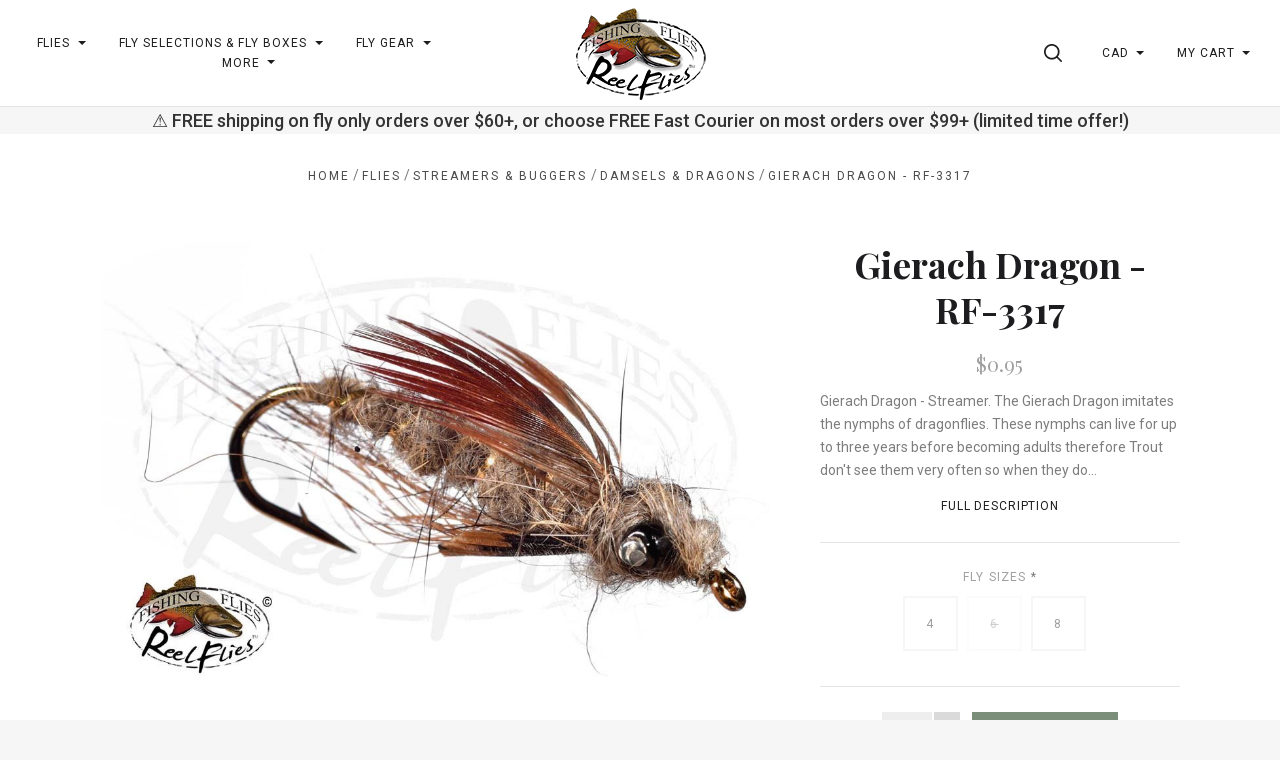

--- FILE ---
content_type: text/html; charset=UTF-8
request_url: https://reelflies.ca/Gierach_Dragon_p/gierach-dragon.htm
body_size: 32314
content:


<!doctype html>
<html class="no-js" lang="en">
<head>

  <title>Gierach Dragon</title>

  <meta name="google-site-verification" content="7Ygzp-OksO114LwgtWAGaRhTXapm0vXroKR6ASvJfVs" />
    <link rel="alternate" hreflang="en-ca" href="https://reelflies.ca/Gierach_Dragon_p/gierach-dragon.htm" />
    <link rel="alternate" hreflang="en" href="https://www.reelflies.com/Gierach_Dragon_p/gierach-dragon.htm" />
    <link rel="alternate" hreflang="x-default" href="https://www.reelflies.com/Gierach_Dragon_p/gierach-dragon.htm" />

  <meta name="facebook-domain-verification" content="vr1uj4sj41enl21bn7hccbmby5c8h4" />
  <meta property="product:price:amount" content="0.95" /><meta property="product:price:currency" content="CAD" /><meta property="og:rating" content="5" /><meta property="og:url" content="https://reelflies.ca/Gierach_Dragon_p/gierach-dragon.htm" /><meta property="og:site_name" content="ReelFlies.ca" /><meta name="keywords" content="Gierach Dragon,Gierach,Dragon,Damsel,Dragon,Nymphs,Nymph"><meta name="description" content="The Gierach Dragon imitates the nymphs of dragonflies. These nymphs can live for up to three years before becoming adults therefore Trout don&#039;t see them very often so when they do they make sure that they devour them."><link rel='canonical' href='https://reelflies.ca/Gierach_Dragon_p/gierach-dragon.htm' /><meta name='platform' content='bigcommerce.stencil' /><meta property="og:type" content="product" />
<meta property="og:title" content="Gierach Dragon - RF-3317" />
<meta property="og:description" content="The Gierach Dragon imitates the nymphs of dragonflies. These nymphs can live for up to three years before becoming adults therefore Trout don&#039;t see them very often so when they do they make sure that they devour them." />
<meta property="og:image" content="https://cdn11.bigcommerce.com/s-8pfqkn26ea/products/5634/images/4446/Gierach-Dragon__06265.1683830340.386.513.jpg?c=2" />
<meta property="fb:admins" content="sales@cartridgestore.ca" />
<meta property="og:availability" content="instock" />
<meta property="pinterest:richpins" content="enabled" />
  

  <link href="https://cdn11.bigcommerce.com/s-8pfqkn26ea/product_images/favicon.png?t=1539803760" rel="shortcut icon">
  <meta http-equiv="X-UA-Compatible" content="ie=edge" />
  <meta name="viewport" content="width=device-width, initial-scale=1, maximum-scale=1">

  <script>
  function browserSupportsAllFeatures() {
    return window.Promise
      && window.fetch
      && window.URL
      && window.URLSearchParams
      && window.WeakMap
      // object-fit support
      && ('objectFit' in document.documentElement.style);
  }

  function loadScript(src) {
    var js = document.createElement('script');
    js.src = src;
    js.onerror = function () {
      console.error('Failed to load polyfill script ' + src);
    };
    document.head.appendChild(js);
  }

  if (!browserSupportsAllFeatures()) {
    loadScript('https://cdn11.bigcommerce.com/s-8pfqkn26ea/stencil/78a42320-899e-013d-b66e-0ec36338a6de/e/4969ea60-960d-013c-6f03-2a0a248edefe/dist/theme-bundle.polyfills.js');
  }
</script>

  <script>
    window.lazySizesConfig = window.lazySizesConfig || {};
    window.lazySizesConfig.loadMode = 1;
  </script>
  <script async src="https://cdn11.bigcommerce.com/s-8pfqkn26ea/stencil/78a42320-899e-013d-b66e-0ec36338a6de/e/4969ea60-960d-013c-6f03-2a0a248edefe/dist/theme-bundle.head_async.js"></script>

  <link data-stencil-stylesheet href="https://cdn11.bigcommerce.com/s-8pfqkn26ea/stencil/78a42320-899e-013d-b66e-0ec36338a6de/e/4969ea60-960d-013c-6f03-2a0a248edefe/css/theme-b2b20a10-98b6-013e-f1a4-7a675d3c9a79.css" rel="stylesheet">
  <link href="https://fonts.googleapis.com/css?family=Karla:400%7CMontserrat:400%7CRoboto:400,400italic,500,700%7CPlayfair+Display:400,400italic,700,700italic&display=swap" rel="stylesheet">

  <!-- Start Tracking Code for analytics_facebook -->

<script>
!function(f,b,e,v,n,t,s){if(f.fbq)return;n=f.fbq=function(){n.callMethod?n.callMethod.apply(n,arguments):n.queue.push(arguments)};if(!f._fbq)f._fbq=n;n.push=n;n.loaded=!0;n.version='2.0';n.queue=[];t=b.createElement(e);t.async=!0;t.src=v;s=b.getElementsByTagName(e)[0];s.parentNode.insertBefore(t,s)}(window,document,'script','https://connect.facebook.net/en_US/fbevents.js');

fbq('set', 'autoConfig', 'false', '2233770690192958');
fbq('dataProcessingOptions', ['LDU'], 0, 0);
fbq('init', '2233770690192958', {"external_id":"2628d1d4-05c7-4ff2-a41b-68a439b94ad8"});
fbq('set', 'agent', 'bigcommerce', '2233770690192958');

function trackEvents() {
    var pathName = window.location.pathname;

    fbq('track', 'PageView', {}, "");

    // Search events start -- only fire if the shopper lands on the /search.php page
    if (pathName.indexOf('/search.php') === 0 && getUrlParameter('search_query')) {
        fbq('track', 'Search', {
            content_type: 'product_group',
            content_ids: [],
            search_string: getUrlParameter('search_query')
        });
    }
    // Search events end

    // Wishlist events start -- only fire if the shopper attempts to add an item to their wishlist
    if (pathName.indexOf('/wishlist.php') === 0 && getUrlParameter('added_product_id')) {
        fbq('track', 'AddToWishlist', {
            content_type: 'product_group',
            content_ids: []
        });
    }
    // Wishlist events end

    // Lead events start -- only fire if the shopper subscribes to newsletter
    if (pathName.indexOf('/subscribe.php') === 0 && getUrlParameter('result') === 'success') {
        fbq('track', 'Lead', {});
    }
    // Lead events end

    // Registration events start -- only fire if the shopper registers an account
    if (pathName.indexOf('/login.php') === 0 && getUrlParameter('action') === 'account_created') {
        fbq('track', 'CompleteRegistration', {}, "");
    }
    // Registration events end

    

    function getUrlParameter(name) {
        var cleanName = name.replace(/[\[]/, '\[').replace(/[\]]/, '\]');
        var regex = new RegExp('[\?&]' + cleanName + '=([^&#]*)');
        var results = regex.exec(window.location.search);
        return results === null ? '' : decodeURIComponent(results[1].replace(/\+/g, ' '));
    }
}

if (window.addEventListener) {
    window.addEventListener("load", trackEvents, false)
}
</script>
<noscript><img height="1" width="1" style="display:none" alt="null" src="https://www.facebook.com/tr?id=2233770690192958&ev=PageView&noscript=1&a=plbigcommerce1.2&eid="/></noscript>

<!-- End Tracking Code for analytics_facebook -->

<!-- Start Tracking Code for analytics_googleanalytics -->

<!-- Global site tag (gtag.js) - Google Analytics -->
<script async src="https://www.googletagmanager.com/gtag/js?id=UA-1225874-8"></script>
<script>
  window.dataLayer = window.dataLayer || [];
  function gtag(){dataLayer.push(arguments);}
  gtag('js', new Date());

  gtag('config', 'UA-1225874-8');
</script>
<script type="text/javascript">
    // SOUNDEST-V6-1
    // Do not remove these comments, they are super important!
    window.SOUNDEST = window.SOUNDEST || {};
    SOUNDEST.shopID = "8pfqkn26ea";
    SOUNDEST.shopType = "bigcommerce";
    SOUNDEST.eventsHost = "https://events.soundestlink.com/";
    (function(r,s,c){try{if(0<r.length&&0<s.length&&0<c.length){var u=!0,e=null,l=[],p=function(n){var e,t,o,a=document.cookie.split(";"),i=n+"=";for(/mybigcommerce.com/.test(location.hostname)&&(i=n+"-"+r+"="),t=0;t<a.length;t+=1)0===(o=a[t].trim()).indexOf(i)&&(e=o.substring(i.length,o.length));return e},n=function(){if(!u&&0<l.length){for(var n=0;n<l.length;n++){var e=document.createElement("img"),t=["timestamp="+(new Date).getTime(),"shopBaseURL="+window.location.protocol+"//"+window.location.hostname+"/","shopID="+r,"shopType="+s,"orderID="+l[n],"source=ga"],o=p("omnisendAnonymousID"),a=p("omnisendSessionID"),i=p("omnisendContactID"),d=p("omnisendAttributionID");void 0!==o&&t.push("anonymousID="+o),void 0!==a&&t.push("sessionID="+a),void 0!==i&&t.push("contactID="+i),void 0!==d&&t.push("attributionID="+d),e.src=c+"events/saveNewsletterOrder/?"+t.join("&"),document.body.appendChild(e)}l=[]}};if(void 0!==window.pageTracker){var t=window.pageTracker._addTrans,o=window.pageTracker._addItem,a=window.pageTracker._trackTrans;window.pageTracker._addTrans=function(n){e=n,t.apply(this,arguments)},window.pageTracker._addItem=function(n){e=n,o.apply(this,arguments)},window.pageTracker._trackTrans=function(){null!=e&&-1===l.indexOf(e)&&l.push(e),e=null,n(),a.apply(this,arguments)}}else window.pageTracker={_addTrans:function(n){e=n},_addItem:function(n){e=n},_trackTrans:function(){null!=e&&-1===l.indexOf(e)&&l.push(e),e=null,n()}};"loading"!==document.readyState?(u=!1,n()):document.addEventListener?document.addEventListener("DOMContentLoaded",function(){u=!1,n()}):document.attachEvent("onreadystatechange",function(){"loading"!==document.readyState&&(u=!1,n())})}}catch(n){}})(SOUNDEST.shopID,SOUNDEST.shopType,SOUNDEST.eventsHost);
</script>

<!-- End Tracking Code for analytics_googleanalytics -->

<!-- Start Tracking Code for analytics_siteverification -->

<meta name="p:domain_verify" content="a3d24aaeea8948149ba92057aa7edc9b"/>

<!-- End Tracking Code for analytics_siteverification -->


<script type="text/javascript" src="https://checkout-sdk.bigcommerce.com/v1/loader.js" defer ></script>
<script src="https://www.google.com/recaptcha/api.js" async defer></script>
<script type="text/javascript">
var BCData = {"product_attributes":{"sku":"RF-3317","upc":null,"mpn":null,"gtin":null,"weight":null,"base":false,"image":null,"price":{"without_tax":{"formatted":"$0.95","value":0.95,"currency":"CAD"},"tax_label":"Tax"},"out_of_stock_behavior":"label_option","out_of_stock_message":"Out of stock","available_modifier_values":[],"available_variant_values":[19347,19349],"in_stock_attributes":[19347,19349],"selected_attributes":[],"stock":null,"instock":true,"stock_message":null,"purchasable":true,"purchasing_message":null,"call_for_price_message":null}};
</script>

<script nonce="">
(function () {
    var xmlHttp = new XMLHttpRequest();

    xmlHttp.open('POST', 'https://bes.gcp.data.bigcommerce.com/nobot');
    xmlHttp.setRequestHeader('Content-Type', 'application/json');
    xmlHttp.send('{"store_id":"1000184309","timezone_offset":"-4.0","timestamp":"2026-01-09T19:36:23.01798700Z","visit_id":"7026450a-1546-4fca-becb-7c61011e19e4","channel_id":1}');
})();
</script>

  

  
























































  <!-- snippet location html_head -->
</head>

<body
  class="template-product
mobile-nav-closed
collection-row-of-3

carousel-title-background



"
  data-currency-code="CAD"
>
  <div class="icon-sprite"><svg xmlns="http://www.w3.org/2000/svg" xmlns:xlink="http://www.w3.org/1999/xlink">
  <defs>
    <symbol id="icon-previous-round" viewBox="0 0 1024 1024">
      <path d="M512.008 1024c-282.311 0-511.992-229.681-511.992-511.992s229.666-512.008 511.992-512.008 511.992 229.681 511.992 512.008-229.681 511.992-511.992 511.992zM512.008 24.243c-268.959 0-487.765 218.791-487.765 487.765 0 268.943 218.791 487.765 487.765 487.765 268.943 0 487.765-218.822 487.765-487.765-0.016-268.974-218.838-487.765-487.765-487.765z"></path>
      <path d="M552.999 613.886c5.92-5.531 5.92-14.552 0-20.083l-95.319-89.367 95.319-89.367c5.92-5.531 5.92-14.536 0-20.083-5.905-5.547-15.502-5.547-21.423 0l-106.022 99.401c-5.92 5.547-5.92 14.552 0 20.083l106.022 99.416c2.96 2.773 6.824 4.16 10.719 4.16s7.743-1.402 10.704-4.16v0z"></path>
    </symbol>
    <symbol id="icon-next-round" viewBox="0 0 1024 1024">
      <path d="M0 512.008c0-282.311 229.681-511.992 511.992-511.992s512.008 229.666 512.008 511.992-229.681 511.992-511.992 511.992-512.008-229.681-512.008-511.992zM24.243 512.008c0 268.943 218.822 487.765 487.765 487.765 268.974 0 487.765-218.822 487.765-487.765 0-268.959-218.791-487.765-487.765-487.765-268.943 0-487.765 218.791-487.765 487.765z"></path>
      <path d="M471.001 613.886c2.96 2.773 6.824 4.16 10.719 4.16s7.743-1.387 10.719-4.16l106.038-99.416c5.905-5.531 5.905-14.536 0-20.083l-106.038-99.401c-5.92-5.547-15.518-5.547-21.423 0-5.92 5.547-5.92 14.552 0 20.083l95.319 89.367-95.319 89.367c-5.936 5.531-5.936 14.536-0.016 20.083v0z"></path>
    </symbol>
    <symbol id="icon-printer" viewBox="0 0 1024 1024">
      <path d="M0 0h1024v1024h-1024v-1024zM718.103 370.335v-113.689h-393.142v113.689h-68.961v262.261h68.746v-71.702h393.357v71.702h68.961v-262.261h-68.961zM666.543 370.335v-62.012h-290.023v62.012h290.023zM735.935 435.923v0c8.613 0 15.598-7 15.598-15.634s-6.985-15.632-15.598-15.632c-8.613 0-15.597 6.998-15.597 15.632s6.984 15.634 15.597 15.634zM665.684 730.783v-125.317h-289.163v125.317h289.163z"></path>
    </symbol>
    <symbol id="icon-email" viewBox="0 0 1024 1024">
      <path d="M0 0h1024v1024h-1024v-1024zM405.802 497.711l-149.802-115.073v264.875l149.802-149.802zM766.668 329.143h-508.908l254.251 195.308 254.657-195.308zM583.276 524.609l-71.287 54.672-71.399-54.847-183.968 183.97h510.448l-183.793-183.794zM618.087 497.91l149.913 149.913v-264.888l-149.913 114.975z"></path>
    </symbol>
    <symbol id="icon-share" viewBox="0 0 864 1024">
      <path fill-rule="evenodd" d="M0 0h853.333v853.333h-298.667v-85.333h213.333v-682.667h-682.667v682.667h213.333v85.333h-298.667v-853.333zM225.835 499.499c16.661 16.661 43.68 16.661 60.331 0l97.835-97.824v579.659c0 23.563 19.104 42.667 42.667 42.667s42.667-19.104 42.667-42.667v-579.659l97.835 97.824c16.661 16.661 43.68 16.661 60.331 0 16.661-16.661 16.661-43.68 0-60.331l-170.667-170.667c-8-8-18.848-12.501-30.165-12.501s-22.165 4.501-30.165 12.501l-170.667 170.667c-16.672 16.651-16.672 43.68 0 60.331v0z"></path>
    </symbol>
    <symbol id="icon-check-valid" viewBox="0 0 1024 1024">
      <path fill-rule="evenodd" d="M347.773 647.244l-212.528-212.528-135.245 135.245 347.774 347.774 676.226-676.226-135.245-135.245-540.981 540.981z"></path>
    </symbol>
    <symbol id="icon-decrement" viewBox="0 0 1024 1024">
      <path fill-rule="evenodd" d="M832 588.256v-152.513h-640v152.513h640z"></path>
    </symbol>
    <symbol id="icon-increment-regular" viewBox="0 0 32 32">
      <path fill-rule="evenodd" class="icon-increment-vertical" d="M19.037 3.544h-6.076v24.911h6.076v-24.911z"></path>
      <path fill-rule="evenodd" class="icon-increment-horizontal" d="M3.999 13.266v5.468h24v-5.468h-24z"></path>
    </symbol>
    <symbol id="icon-increment" viewBox="0 0 32 32">
      
<path fill-rule="evenodd" class="icon-increment-vertical" d="M19.037 3.544h-6.076v24.911h6.076v-24.911z"></path>
<path fill-rule="evenodd" class="icon-increment-horizontal" d="M3.999 13.266v5.468h24v-5.468h-24z"></path>
    </symbol>
    <symbol id="icon-x-invalid" viewBox="0 0 1024 1024">
      <path fill-rule="evenodd" d="M1024 143.36l-143.36-143.36-368.64 368.64-368.64-368.64-143.36 143.36 368.64 368.64-368.64 368.64 143.36 143.36 368.64-368.64 368.64 368.64 143.36-143.36-368.64-368.64 368.64-368.64z"></path>
    </symbol>
    <symbol id="icon-star" viewBox="0 0 1024 1024">
      <path fill-rule="evenodd" d="M512 816.032l-316.433 164.816 60.433-349.085-256-247.224 353.783-50.931 158.217-317.608 158.217 317.608 353.783 50.931-256 247.224 60.433 349.085z"></path>
    </symbol>
    <symbol id="icon-unchecked" viewBox="0 0 1024 1024">
      <path fill-rule="evenodd" d="M36.317 108.616v0 806.767c0 39.887 32.398 72.3 72.3 72.3h806.767c39.887 0 72.3-32.398 72.3-72.3v-806.767c0-39.887-32.398-72.3-72.3-72.3h-806.767c-39.887 0-72.3 32.398-72.3 72.3v0zM0 108.616c0-59.987 48.701-108.616 108.616-108.616h806.767c59.987 0 108.616 48.701 108.616 108.616v806.767c0 59.987-48.701 108.616-108.616 108.616h-806.767c-59.987 0-108.616-48.701-108.616-108.616v-806.767z"></path>
    </symbol>
    <symbol id="icon-checked" viewBox="0 0 1024 1024">
      <path fill-rule="evenodd" d="M425.666 576.814l-126.034-126.034-80.203 80.203 206.237 206.238 401.017-401.017-80.203-80.203-320.814 320.814z"></path>
      <path fill-rule="evenodd" class="path2" d="M36.317 108.616v0 806.767c0 39.887 32.398 72.3 72.3 72.3h806.767c39.887 0 72.3-32.398 72.3-72.3v-806.767c0-39.887-32.398-72.3-72.3-72.3h-806.767c-39.887 0-72.3 32.398-72.3 72.3v0zM0 108.616c0-59.987 48.701-108.616 108.616-108.616h806.767c59.987 0 108.616 48.701 108.616 108.616v806.767c0 59.987-48.701 108.616-108.616 108.616h-806.767c-59.987 0-108.616-48.701-108.616-108.616v-806.767z"></path>
    </symbol>
    <symbol id="icon-linkedin" viewBox="0 0 1024 1024">
      <path fill-rule="evenodd" d="M0 0v1024h1024v-1024h-1024zM374.474 751.39h-111.858v-334.255h111.858v334.255zM318.557 371.49h-0.74c-37.502 0-61.817-25.657-61.817-57.768 0-32.759 25.032-57.722 63.274-57.722s61.794 24.94 62.534 57.722c0 32.111-24.269 57.768-63.228 57.768h-0.023zM777.672 751.39h-111.812v-178.834c0-44.928-16.195-75.605-56.635-75.605-30.932 0-49.301 20.683-57.352 40.648-2.984 7.126-3.725 17.12-3.725 27.068v186.7h-111.788c0 0 1.458-302.907 0-334.255h111.812v47.381c14.853-22.765 41.365-55.246 100.753-55.246 73.593 0 128.793 47.751 128.793 150.447v191.651l-0.046 0.046zM547.409 465.58c0.185-0.324 0.463-0.694 0.717-1.064v1.064h-0.717z"></path>
    </symbol>
    <symbol id="icon-google" viewBox="0 0 1024 1024">
      <path fill-rule="evenodd" d="M0 0h1024v1024h-1024v-1024zM384.489 469.991v79.353h102.249c-16.297 51.309-41.525 79.353-102.249 79.353-62.231 0-111.123-52.902-111.123-118.262 0-65.331 48.92-118.205 111.208-118.205 32.595 0 54.836 12.372 74.092 29.466 16.297-17.065 14.79-18.658 53.329-57.538-34.159-32.68-78.614-51.253-127.534-51.253-105.236 0-189.623 88.654-189.623 199.094s84.473 199.094 189.652 199.094c157.057 0 195.596-143.063 182.257-239.539h-182.257v-1.564zM723.802 476.248v-70.053h-45.934v70.024h-68.176v48.238h68.176v71.532h45.934v-71.532h66.668v-48.238l-66.668 0.028z"></path>
    </symbol>
    <symbol id="icon-rss" viewBox="0 0 1024 1024">
      <path fill-rule="evenodd" d="M0 0v1024h1024v-1024h-1024zM229.211 219.62c0 0 533.321-26.258 575.36 535.954h-107.721c0 0 21.047-409.838-467.657-446.629v-89.326h0.018zM229.211 406.189c0 0 312.649-10.533 373.065 349.385h-107.703c0 0-13.111-212.773-265.381-260.133v-89.253h0.018zM287.744 640.557c37.705 0 68.315 30.537 68.315 68.315 0 37.705-30.629 68.297-68.315 68.297-37.742 0-68.315-30.574-68.315-68.297 0-37.76 30.574-68.315 68.315-68.315v0z"></path>
    </symbol>
    <symbol id="icon-stumbleupon" viewBox="0 0 1024 1024">
      <path fill-rule="evenodd" d="M0 0h1024v1024h-1024v-1024zM542.856 459.798l38.584 21.375 60.976-20.545v-41.26c0-71.324-59.638-126.796-130.472-126.796-70.664 0-130.472 51.947-130.472 125.948v188.922c0 17.039-13.873 30.912-30.912 30.912s-30.912-13.873-30.912-30.912v-80.013h-100.219v81.182c0 72.172 58.469 130.792 130.792 130.792 71.663 0 129.793-57.47 130.792-128.964v-186.584c0-17.039 13.873-30.912 30.912-30.912s30.912 13.873 30.912 30.912v35.907l0.019 0.038zM704.371 527.465v83.858c0 17.039-13.873 30.912-30.912 30.912s-30.912-13.873-30.912-30.912v-82.181l-60.976 20.715-38.584-21.375v81.521c0.66 71.663 58.959 129.623 130.792 129.623 72.172 0 130.792-58.469 130.792-130.792v-81.182l-100.2-0.188z"></path>
    </symbol>
    <symbol id="icon-tumblr" viewBox="0 0 1024 1024">
      <path fill-rule="evenodd" d="M0 0h1024v1024h-1024v-1024zM630.437 657.498c-9.347 4.461-27.223 8.341-40.576 8.687-40.23 1.084-48.037-28.26-48.383-49.561v-156.49h100.944v-76.093h-100.567v-128.042h-73.642c-1.21 0-3.33 1.052-3.597 3.754-4.304 39.193-22.668 107.982-98.902 135.456v64.924h50.88v164.266c0 56.221 41.487 136.1 150.992 134.246 36.931-0.628 77.947-16.117 87.042-29.438l-24.176-71.71h-0.016z"></path>
    </symbol>
    <symbol id="icon-youtube" viewBox="0 0 1024 1024">
      <path fill-rule="evenodd" d="M0 0h1024v1024h-1024v-1024zM798.735 381.377c0 0-5.726-40.323-23.253-58.088-22.247-23.308-47.184-23.418-58.637-24.79-81.89-5.928-204.708-5.928-204.708-5.928h-0.256c0 0-122.817 0-204.708 5.928-11.435 1.372-36.371 1.482-58.637 24.79-17.545 17.765-23.253 58.088-23.253 58.088s-5.855 47.349-5.855 94.697v44.385c0 47.349 5.855 94.697 5.855 94.697s5.708 40.323 23.253 58.088c22.266 23.308 51.502 22.577 64.528 25.010 46.818 4.482 198.945 5.873 198.945 5.873s122.945-0.183 204.836-6.111c11.435-1.372 36.371-1.482 58.637-24.79 17.545-17.765 23.253-58.088 23.253-58.088s5.836-47.349 5.836-94.697v-44.385c0-47.349-5.836-94.697-5.836-94.697v0.018zM451.616 574.266l-0.018-164.403 158.109 82.494-158.091 81.909z"></path>
    </symbol>
    <symbol id="icon-facebook" viewBox="0 0 1024 1024">
      <path fill-rule="evenodd" d="M0 0h1024v1024h-1024v-1024zM549.161 737.28v-225.306h66.647l8.832-77.642h-75.479l0.113-38.86c0-20.25 2.062-31.101 33.229-31.101h41.665v-77.651h-66.656c-80.065 0-108.245 37.665-108.245 101.005v46.616h-49.907v77.642h49.907v225.298h99.894z"></path>
    </symbol>
    <symbol id="icon-instagram" viewBox="0 0 1024 1024">
      <path fill-rule="evenodd" d="M0 0h1024v1024h-1024v-1024zM736.283 706.758c0.386-2.092 0.669-4.217 0.997-6.315v-376.886c-0.315-2.065-0.585-4.136-0.971-6.194-3.943-21.111-20.598-37.494-41.049-40.419-0.849-0.114-1.679-0.309-2.515-0.464h-361.489c-2.181 0.41-4.374 0.72-6.523 1.231-19.962 4.755-34.732 21.561-37.575 42.706-0.116 0.881-0.289 1.755-0.437 2.636v377.915c0.412 2.394 0.74 4.809 1.254 7.189 4.413 20.405 21.074 36.222 40.895 38.886 0.959 0.121 1.923 0.316 2.882 0.477h360.498c2.342-0.417 4.69-0.76 7.006-1.285 18.398-4.082 33.432-20.129 37.028-39.478zM335.469 677.866c0 10.027 8.305 18.649 17.897 18.649 105.733 0.007 211.459 0.007 317.191 0 9.682 0 17.942-8.608 17.942-18.71 0.006-69.627 0-139.247 0-208.868v-1.446h-43.011c6.073 20.29 7.938 40.93 5.558 61.967-2.393 21.043-8.878 40.628-19.44 58.712-10.569 18.105-24.272 33.102-41.049 45.039-43.487 30.963-100.741 33.687-146.884 6.611-23.326-13.673-41.641-32.739-54.41-57.306-19.048-36.66-22.091-75.135-10.917-115.056-14.268 0.013-28.479 0.013-42.882 0.013v1.271c0 69.708-0.006 139.415 0.006 209.123zM509.906 607.398c51.014 1.143 92.275-41.468 93.349-93.293 1.1-53.446-40.135-97.591-91.252-97.557-49.971-0.034-90.596 41.999-91.297 94.006-0.72 53.406 40.174 95.741 89.2 96.844zM688.492 378.503c0.006-14.87 0.006-29.746 0-44.616 0-10.666-8.073-19.154-18.263-19.16-14.185-0.007-28.369-0.013-42.561 0-10.164 0.013-18.263 8.521-18.27 19.187-0.006 14.742-0.045 29.484 0.051 44.232 0.013 2.199 0.412 4.486 1.081 6.571 2.547 7.848 9.424 12.664 17.845 12.704 6.845 0.013 13.689-0.007 20.541-0.007 7.411-0.087 14.847 0.061 22.265-0.128 9.54-0.249 17.311-8.797 17.311-18.784z"></path>
    </symbol>
    <symbol id="icon-pinterest" viewBox="0 0 1024 1024">
      <path fill-rule="evenodd" d="M0 0h1024v1024h-1024v-1024zM317.44 436.825c0 52.605 18.8 99.405 59.124 116.845 6.612 2.864 12.535 0.099 14.452-7.657 1.334-5.367 4.489-18.907 5.897-24.546 1.934-7.67 1.183-10.361-4.153-17.046-11.627-14.529-19.057-33.338-19.057-59.98 0-77.294 54.589-146.49 142.149-146.49 77.533 0 120.13 50.187 120.13 117.212 0 88.188-36.841 162.619-91.533 162.619-30.203 0-52.813-26.462-45.566-58.917 8.677-38.746 25.486-80.562 25.486-108.529 0-25.036-12.685-45.917-38.938-45.917-30.877 0-55.68 33.837-55.68 79.166 0 28.871 9.209 48.396 9.209 48.396s-31.598 141.826-37.136 166.665c-11.031 49.467-1.658 110.106-0.866 116.23 0.465 3.628 4.868 4.491 6.862 1.749 2.847-3.937 39.621-52.031 52.124-100.088 3.537-13.608 20.308-84.071 20.308-84.071 10.030 20.27 39.348 38.124 70.526 38.124 92.812 0 155.781-89.636 155.781-209.616 0-90.723-72.537-175.215-182.784-175.215-137.173 0-206.336 104.185-206.336 191.065z"></path>
    </symbol>
    <symbol id="icon-twitter" viewBox="0 0 1024 1024">
      <path fill-rule="evenodd" d="M0 0h1024v1024h-1024v-1024zM511.344 432.655l0.977 16.831-16.278-2.061c-59.251-7.9-111.014-34.692-154.964-79.687l-21.487-22.326-5.534 16.487c-11.72 36.752-4.232 75.566 20.184 101.67 13.022 14.426 10.092 16.487-12.371 7.9-7.813-2.748-14.65-4.809-15.301-3.778-2.279 2.404 5.534 33.661 11.72 46.026 8.464 17.174 25.719 34.005 44.601 43.965l15.952 7.9-18.882 0.343c-18.231 0-18.882 0.343-16.929 7.557 6.511 22.326 32.23 46.026 60.879 56.331l20.184 7.213-17.58 10.991c-26.044 15.8-56.646 24.731-87.249 25.418-14.65 0.343-26.695 1.717-26.695 2.748 0 3.435 39.718 22.67 62.832 30.226 69.343 22.326 151.708 12.709 213.564-25.418 43.95-27.135 87.9-81.061 108.41-133.27 11.069-27.822 22.138-78.657 22.138-103.044 0-15.8 0.977-17.861 19.208-36.752 10.743-10.991 20.835-23.013 22.789-26.448 3.256-6.526 2.93-6.526-13.673-0.687-27.672 10.304-31.579 8.93-17.905-6.526 10.092-10.991 22.138-30.913 22.138-36.752 0-1.030-4.883 0.687-10.418 3.778-5.86 3.435-18.882 8.587-28.649 11.678l-17.58 5.839-15.952-11.335c-8.79-6.183-21.161-13.052-27.672-15.113-16.603-4.809-41.997-4.122-56.972 1.374-40.694 15.457-66.413 55.3-63.483 98.922 0 0-2.93-43.622 0 0z"></path>
    </symbol>
    <symbol id="icon-cart" viewBox="0 0 1024 1024">
      <path fill-rule="evenodd" d="M909.061 961.306h-794.122l31.347 31.347v-626.939l-31.347 31.347h794.122l-31.347-31.347v626.939l31.347-31.347zM909.061 1024c17.312 0 31.347-14.035 31.347-31.347v-626.939c0-17.312-14.035-31.347-31.347-31.347h-794.122c-17.312 0-31.347 14.035-31.347 31.347v626.939c0 17.312 14.035 31.347 31.347 31.347h794.122zM355.282 282.122c0 17.312-14.035 31.347-31.347 31.347s-31.347-14.035-31.347-31.347v-62.694c0-121.175 98.253-219.429 219.429-219.429s219.429 98.253 219.429 219.429v62.694c0 17.312-14.035 31.347-31.347 31.347s-31.347-14.035-31.347-31.347v-62.694c0-86.55-70.184-156.735-156.735-156.735s-156.735 70.184-156.735 156.735v62.694z"></path>
    </symbol>
    <symbol id="icon-close" viewBox="0 0 1024 1024">
      <path fill-rule="evenodd" d="M1024 89.6l-89.6-89.6-422.4 422.4-422.4-422.4-89.6 89.6 422.4 422.4-422.4 422.4 89.6 89.6 422.4-422.4 422.4 422.4 89.6-89.6-422.4-422.4 422.4-422.4z"></path>
    </symbol>
    <symbol id="icon-close-thin" viewBox="0 0 1024 1024">
      <path fill-rule="evenodd" d="M987.582 6.248l-981.333 981.333 30.17 30.17 981.333-981.333-30.17-30.17z"></path>
      <path fill-rule="evenodd" d="M1017.752 987.582l-981.333-981.333-30.17 30.17 981.333 981.333 30.17-30.17z"></path>
    </symbol>
    <symbol id="icon-menu" viewBox="0 0 1024 1024">
      <path fill-rule="evenodd" d="M0 150.588h1024v120.471h-1024v-120.471zM0 451.764h1024v120.471h-1024v-120.471zM0 752.941h1024v120.471h-1024v-120.471z"></path>
    </symbol>
    <symbol id="icon-search" viewBox="0 0 1024 1024">
      <path fill-rule="evenodd" d="M790.112 720.413c60.705-75.884 96.99-172.135 96.99-276.862 0-244.963-198.575-443.551-443.551-443.551-244.963 0-443.551 198.588-443.551 443.551s198.588 443.551 443.551 443.551c104.727 0 200.978-36.297 276.862-97.002l219.46 219.46c9.623 9.623 22.239 14.44 34.843 14.44 12.617 0 25.233-4.817 34.856-14.44 19.245-19.233 19.245-50.454 0-69.687l-219.46-219.46zM443.551 788.535c-190.53 0-344.984-154.454-344.984-344.984s154.454-344.984 344.984-344.984c190.542 0 344.984 154.454 344.984 344.984s-154.442 344.984-344.984 344.984v0z"></path>
    </symbol>
    <symbol id="icon-spinner" viewBox="0 0 1024 1024">
      <path fill-rule="evenodd" d="M852.878 743.448c-68.858 101.214-181.606 170.154-310.878 179.458v-80.258c77.358-6.884 149.18-40.308 204.758-95.888 13.558-13.558 25.792-28.086 36.652-43.42l69.468 40.108zM844 512c0 48.956-10.544 96.284-30.524 139.418l69.45 40.098c26.31-54.262 41.074-115.164 41.074-179.516 0-64.35-14.762-125.25-41.070-179.51l-69.452 40.096c19.98 43.134 30.522 90.46 30.522 139.414zM542 181.352c77.358 6.884 149.176 40.308 204.758 95.888 13.558 13.558 25.792 28.088 36.654 43.424l69.468-40.108c-68.856-101.216-181.606-170.158-310.88-179.462v80.258zM180 512c0-48.954 10.544-96.282 30.522-139.418l-69.45-40.096c-26.308 54.262-41.072 115.162-41.072 179.514 0 64.354 14.764 125.254 41.074 179.516l69.45-40.096c-19.98-43.136-30.524-90.464-30.524-139.42zM240.59 320.66c10.86-15.334 23.094-29.862 36.652-43.42 55.582-55.58 127.4-89.004 204.758-95.888v-80.258c-129.274 9.304-242.022 78.244-310.878 179.458l69.468 40.108zM482 842.648c-77.358-6.884-149.18-40.308-204.758-95.888-13.556-13.556-25.792-28.084-36.65-43.418l-69.468 40.108c68.858 101.214 181.604 170.152 310.876 179.458v-80.26z"></path>
    </symbol>
    <symbol id="icon-chevron-left" viewBox="0 0 1024 1024">
      <path fill-rule="evenodd" d="M780.716 61.018c13.582-13.582 13.582-35.554 0-49.135s-35.6-13.582-49.182 0l-501.831 501.831 501.831 501.785c6.814 6.814 15.668 10.198 24.568 10.198s17.8-3.384 24.614-10.198c13.582-13.582 13.582-35.554 0-49.135l-452.696-452.649 452.696-452.696z"></path>
    </symbol>
    <symbol id="icon-chevron-right" viewBox="0 0 1024 1024">
      <path fill-rule="evenodd" d="M243.285 962.98c-13.582 13.582-13.582 35.554 0 49.135s35.6 13.582 49.182 0l501.831-501.831-501.831-501.785c-6.814-6.814-15.668-10.198-24.568-10.198s-17.8 3.384-24.614 10.198c-13.582 13.582-13.582 35.554 0 49.135l452.696 452.649-452.696 452.696z"></path>
    </symbol>
    <symbol id="icon-arrow" viewBox="0 0 1024 1024">
      <path fill-rule="evenodd" d="M896 512l-222.891 222.891v-182.020h-545.109v-82.218h545.109l0.475-181.545 222.416 222.891z"></path>
    </symbol>
    <symbol id="icon-arrow-right" viewBox="0 0 1820 1024">
      <path fill-rule="evenodd" d="M1724.222 511.556l-469 469v-383h-1147v-173h1147l1-382 468 469z"></path>
    </symbol>
    <symbol id="icon-plus" viewBox="0 0 1024 1024">
      <title>plus</title>
      <path class="path1" d="M133.766 603.15c-44.237 0-80.101-40.816-80.101-91.161v0c0-50.344 35.865-91.161 80.101-91.161h762.774c44.237 0 80.101 40.816 80.101 91.161v0c0 50.344-35.865 91.161-80.101 91.161h-762.774z"></path>
      <path class="path2" d="M515.153 973.477c-50.344 0-91.161-35.865-91.161-80.101v-762.774c0-44.237 40.816-80.101 91.161-80.101s91.161 35.865 91.161 80.101v762.774c0 44.237-40.816 80.101-91.161 80.101z"></path>
    </symbol>
    <symbol id="icon-edit" viewBox="0 0 1024 1024">
      <path fill-rule="evenodd" d="M864 0c88.364 0 160 71.634 160 160 0 36.020-11.91 69.258-32 96l-64 64-224-224 64-64c26.742-20.090 59.978-32 96-32zM64 736l-64 288 288-64 592-592-224-224-592 592zM715.578 363.578l-448 448-55.156-55.156 448-448 55.156 55.156z"></path>
    </symbol>
    <symbol id="icon-edit-alt" viewBox="0 0 1024 1024">
      <path fill-rule="evenodd" d="M384 640l128-64 448-448-64-64-448 448-64 128zM289.3 867.098c-31.632-66.728-65.666-100.762-132.396-132.394l99.096-272.792 128-77.912 384-384h-192l-384 384-192 640 640-192 384-384v-192l-384 384-77.912 128z"></path>
    </symbol>
    <symbol id="icon-visa" viewBox="0 0 1582 1024">
      <path fill-rule="evenodd" d="M449.88 329.060l135.69-0.001-201.66 495.090-135.54 0.080-104.28-394.52c74.18 30.47 140.14 96.7 167.010 168.79l13.44 68.731zM557.311 824.669l80.109-496.020h128.040l-80.1 496.020h-128.050zM1023.73 527.82c73.91 35.38 108 78.2 107.58 134.75-1.040 102.93-88.49 169.43-223.030 169.43-57.481-0.63-112.82-12.62-142.7-26.44l17.92-111.020 16.481 7.88c42.12 18.53 69.34 26.040 120.62 26.040 36.83 0 76.32-15.22 76.66-48.45 0.21-21.731-16.54-37.27-66.45-61.57-48.56-23.68-112.949-63.449-112.169-134.739 0.76-96.39 89.899-163.71 216.489-163.71 49.59 0 89.439 10.86 114.76 20.83l-17.33 107.52-11.49-5.68c-23.68-10.060-53.979-19.739-95.85-19.039-50.17 0-73.36 22.060-73.37 42.659-0.33 23.3 27.13 38.53 71.88 61.54zM1478.36 329.12l103.651 495.679h-118.86s-11.78-57.030-15.601-74.3c-18.67 0-149.33-0.27-164.010-0.27-4.98 13.44-26.921 74.58-26.921 74.58h-134.55l190.22-454.56c13.41-32.34 36.42-41.13 67.11-41.13h98.96zM1320.42 648.759c24.99 0 86.349 0.001 106.289 0.001-5.080-24.79-29.67-143.17-29.67-143.17l-8.63-42.78c-6.47 18.58-17.729 48.64-16.989 47.319 0 0-40.38 110.11-51 138.63zM311.129 598.46c-52.75-146.33-169.080-223.721-311.15-259.48l1.7-10.29h206.49c27.85 1.1 50.34 10.42 58.080 41.86z"></path>
    </symbol>
    <symbol id="icon-mastercard" viewBox="0 0 1730 1024">
      <path fill-rule="evenodd" d="M1547.71 486.17c19.19 0 28.799 13.969 28.799 41.039 0 40.99-17.46 70.681-42.77 70.681-19.2 0-28.8-13.96-28.8-41.91 0-41 18.33-69.81 42.771-69.81zM1224.84 584.789c0-20.95 15.71-32.281 47.12-32.281 3.49 0 6.11 0.88 12.23 0.88-0.87 31.41-17.45 52.351-39.26 52.351-12.23 0-20.091-7.85-20.091-20.949zM840.889 507.148c0 2.63-0.010 6.14-0.010 10.479h-61.080c5.24-24.43 17.45-37.529 34.9-37.529 16.59 0 26.189 9.6 26.189 27.050zM1217.91 0.057c282.81 0 512.090 229.291 512.090 512.071 0 282.75-229.28 511.98-512.090 511.98-122.7 0-234.36-43-322.57-115 67.26-65 118.609-146.15 146.169-238.080h-42.55c-26.65 81.71-73.49 153.83-134.38 212.070-60.53-58.11-106.931-130.49-133.501-211.83h-42.57c27.44 91.38 77.91 172.83 144.68 237.83-87.981 71-199.12 115-321.16 115-282.79 0-512.050-229.23-512.050-511.98 0-282.78 229.26-512.030 512.050-512.030 122.040 0 233.18 44.050 321.16 115.29-66.769 64.74-117.239 146.17-144.68 237.56h42.57c26.57-81.34 72.971-153.72 133.501-211.43 60.89 57.86 107.729 129.931 134.38 211.65h42.55c-27.56-91.91-78.909-173.23-146.169-238.171 88.21-71.981 199.87-114.931 322.57-114.931zM230.929 646.818h54.109l42.76-257.41h-85.519l-52.37 159.68-2.62-159.68h-78.53l-42.76 257.41h50.61l33.17-196.32 4.35 196.32h37.53l70.69-198.060zM463.048 623.258l1.729-13.071 12.231-74.18c3.5-23.56 4.36-31.42 4.36-41.89 0-40.14-25.3-61.080-72.43-61.080-20.070 0-38.4 2.62-65.44 10.47l-7.86 47.14 5.23-0.89 7.86-2.6c12.231-3.5 29.681-5.25 45.391-5.25 25.29 0 34.9 5.25 34.9 19.2 0 3.49 0 6.11-1.75 13.091-8.73-0.86-16.591-1.74-22.701-1.74-61.080 0-95.981 29.66-95.981 81.15 0 34.040 20.060 56.72 49.73 56.72 25.32 0 43.641-7.87 57.61-25.32l-0.87 21.82h45.37l0.87-5.24 0.88-7.86zM575.607 522.047c-23.56-10.47-26.221-13.080-26.221-22.68 0-11.35 9.6-16.6 27.050-16.6 10.481 0 25.32 0.89 39.28 2.63l7.86-47.99c-13.96-2.62-35.769-4.37-48-4.37-61.090 0-82.89 32.28-82.029 70.67 0 26.19 12.22 44.52 41.029 58.481 22.69 10.47 26.181 13.96 26.181 22.69 0 13.1-9.6 19.199-31.42 19.199-16.58 0-31.42-2.61-48.87-7.851l-7.86 47.99 2.62 0.88 9.59 1.74c3.5 0.86 7.88 1.75 14.86 1.75 12.22 1.74 22.689 1.74 29.68 1.74 57.59 0 84.64-21.82 84.64-69.801 0-28.8-11.34-45.39-38.39-58.48zM695.996 599.717c-13.090 0-18.329-4.367-18.329-14.837 0-2.64 0-5.25 0.88-8.74l14.83-87.24h27.93l6.99-51.481h-27.93l6.11-31.42h-54.1l-23.57 143.090-2.61 16.59-3.5 20.93c-0.88 6.1-1.76 13.1-1.76 18.35 0 30.519 15.72 46.239 43.649 46.239 12.22 0 24.439-1.75 39.269-6.98l6.99-46.24c-3.49 1.74-8.74 1.74-14.851 1.74zM823.417 603.22c-31.43 0-48.001-12.19-48.001-36.64 0-1.76 0-3.5 0.87-6.11h108.21c5.23-21.82 6.98-36.641 6.98-52.351 0-46.26-28.8-75.92-74.17-75.92-54.981 0-95.12 53.231-95.12 124.771 0 61.95 31.41 94.24 92.49 94.24 20.080 0 37.53-2.61 56.731-8.74l8.73-52.35c-19.19 9.6-36.641 13.1-56.721 13.1zM997.066 496.781h3.479c5.24-25.29 12.231-43.62 20.961-60.2l-1.75-0.87h-5.24c-18.33 0-28.811 8.72-45.381 34.050l5.24-32.29h-49.74l-34.040 209.4h54.981c20.070-128.27 25.311-150.090 51.49-150.090zM1155.89 644.24l9.603-58.479c-17.45 8.75-33.16 13.1-46.25 13.1-32.29 0-51.49-23.57-51.49-62.82 0-56.72 28.8-96.85 69.81-96.85 15.71 0 29.68 4.36 48.89 13.96l9.59-55.84c-5.23-1.74-6.98-2.61-13.961-5.23l-21.83-5.25c-6.98-1.74-15.711-2.61-25.311-2.61-72.42 0-123.040 64.57-123.040 156.17 0 68.95 36.66 111.71 96 111.71 14.83 0 27.91-2.63 47.99-7.86zM1328.67 610.212l11.352-74.171c4.36-23.56 4.36-31.42 4.36-41.89 0-40.14-24.43-61.080-71.56-61.080-20.070 0-38.4 2.62-65.45 10.47l-7.86 47.14 5.25-0.89 6.98-2.6c12.22-3.5 30.55-5.25 46.26-5.25 25.31 0 34.899 5.25 34.899 19.2 0 3.49-0.87 6.11-2.61 13.091-7.86-0.86-15.721-1.74-21.831-1.74-61.080 0-95.99 29.66-95.99 81.15 0 34.040 20.070 56.72 49.75 56.72 25.31 0 43.63-7.87 57.59-25.32l-0.88 21.82h45.38v-5.24l0.87-7.86 1.74-10.47zM1396.74 646.862c20.070-128.27 25.299-150.090 51.469-150.090h3.49c5.24-25.29 12.221-43.62 20.971-60.2l-1.76-0.87h-5.24c-18.32 0-28.79 8.72-45.37 34.050l5.24-32.29h-49.74l-33.17 209.4h54.11zM1562.53 646.862l51.47 0.010 41.9-257.41h-54.11l-12.21 73.31c-14.84-19.21-30.55-28.8-52.37-28.8-48 0-89.010 59.32-89.010 129.12 0 52.36 26.19 86.391 66.33 86.391 20.070 0 35.79-6.99 50.62-22.69zM361.787 584.921c0-20.95 15.739-32.281 46.289-32.281 4.36 0 6.98 0.88 12.211 0.88-0.88 31.41-16.58 52.351-39.29 52.351-12.22 0-19.21-7.85-19.21-20.949z"></path>
    </symbol>
    <symbol id="icon-apple-pay" viewBox="0 0 68 32">
      <path d="M17.946 13.146c0.032 3.738 3.392 4.992 3.424 5.005-0.032 0.083-0.544 1.773-1.773 3.52-1.062 1.504-2.176 3.008-3.904 3.034-1.715 0.032-2.266-0.979-4.224-0.979-1.952 0-2.56 0.947-4.179 1.011-1.683 0.064-2.963-1.632-4.032-3.136-2.189-3.066-3.866-8.672-1.613-12.448 1.12-1.875 3.117-3.072 5.286-3.098 1.645-0.032 3.2 1.075 4.211 1.075 1.024 0 2.906-1.331 4.896-1.133 0.832 0.032 3.168 0.32 4.672 2.451-0.128 0.064-2.79 1.581-2.752 4.71zM14.72 3.949c0.896-1.043 1.504-2.496 1.344-3.949-1.293 0.051-2.848 0.832-3.776 1.875-0.819 0.928-1.536 2.406-1.344 3.827 1.427 0.115 2.893-0.704 3.776-1.747z"></path>
      <path d="M27.635 2.163c0.666-0.115 1.395-0.211 2.189-0.301 0.8-0.083 1.677-0.128 2.624-0.128 1.376 0 2.56 0.16 3.546 0.48 0.992 0.32 1.805 0.787 2.445 1.389 0.544 0.531 0.973 1.165 1.28 1.901 0.307 0.73 0.461 1.574 0.461 2.528 0 1.152-0.211 2.176-0.64 3.040-0.416 0.87-0.992 1.6-1.728 2.189-0.717 0.589-1.587 1.024-2.586 1.318-1.005 0.288-2.099 0.429-3.283 0.429-1.062 0-1.965-0.077-2.688-0.23v9.6h-1.613l-0.006-22.214zM29.235 13.376c0.397 0.109 0.832 0.192 1.306 0.23 0.48 0.045 0.992 0.064 1.536 0.064 2.048 0 3.648-0.461 4.768-1.395 1.126-0.934 1.69-2.304 1.69-4.109 0-0.864-0.141-1.626-0.435-2.266s-0.717-1.178-1.261-1.587c-0.55-0.41-1.197-0.723-1.952-0.934-0.749-0.211-1.581-0.32-2.496-0.32-0.723 0-1.344 0.032-1.875 0.083-0.525 0.064-0.947 0.128-1.267 0.192l-0.013 10.042zM52.954 20.582c0 0.64 0.013 1.293 0.032 1.939 0.019 0.64 0.083 1.261 0.192 1.856h-1.498l-0.237-2.266h-0.077c-0.205 0.32-0.467 0.627-0.787 0.934-0.32 0.32-0.685 0.595-1.107 0.851s-0.896 0.467-1.434 0.621c-0.538 0.154-1.126 0.23-1.76 0.23-0.8 0-1.504-0.128-2.112-0.384-0.595-0.256-1.088-0.589-1.472-0.998-0.397-0.41-0.685-0.883-0.877-1.421-0.192-0.531-0.294-1.069-0.294-1.6 0-1.894 0.819-3.347 2.445-4.371 1.632-1.024 4.083-1.517 7.36-1.472v-0.422c0-0.429-0.032-0.909-0.115-1.459-0.077-0.544-0.256-1.062-0.531-1.549-0.256-0.486-0.672-0.896-1.216-1.235-0.55-0.333-1.293-0.499-2.227-0.499-0.704 0-1.408 0.096-2.099 0.307-0.704 0.211-1.331 0.512-1.901 0.896l-0.512-1.178c0.73-0.486 1.485-0.832 2.259-1.050 0.768-0.211 1.581-0.32 2.432-0.32 1.133 0 2.061 0.192 2.778 0.576 0.717 0.371 1.28 0.858 1.69 1.459s0.691 1.28 0.832 2.022c0.154 0.742 0.23 1.485 0.23 2.221l0.006 6.31zM51.354 15.814c-0.877-0.019-1.779 0.013-2.726 0.102-0.941 0.090-1.818 0.288-2.611 0.589-0.8 0.294-1.459 0.736-1.984 1.318-0.525 0.576-0.787 1.344-0.787 2.304 0 1.133 0.333 1.965 0.992 2.496 0.659 0.538 1.408 0.806 2.221 0.806 0.653 0 1.248-0.090 1.773-0.269s0.979-0.416 1.363-0.717c0.384-0.301 0.717-0.64 0.979-1.024 0.256-0.371 0.461-0.768 0.595-1.165 0.115-0.448 0.173-0.768 0.173-0.96l0.013-3.482zM56.096 8.371l4.16 10.413c0.237 0.576 0.448 1.171 0.653 1.792 0.205 0.602 0.384 1.165 0.55 1.677h0.064l0.557-1.645c0.192-0.621 0.429-1.248 0.678-1.894l3.891-10.342h1.709l-4.736 11.744c-0.486 1.248-0.934 2.381-1.357 3.392s-0.845 1.92-1.28 2.733c-0.435 0.813-0.87 1.536-1.312 2.157-0.448 0.621-0.941 1.165-1.491 1.632-0.64 0.557-1.216 0.96-1.76 1.216-0.531 0.256-0.896 0.422-1.075 0.486l-0.544-1.299c0.41-0.179 0.864-0.41 1.363-0.704 0.512-0.288 0.992-0.666 1.472-1.133 0.41-0.397 0.858-0.928 1.344-1.587 0.493-0.653 0.934-1.446 1.318-2.387 0.147-0.352 0.211-0.589 0.211-0.704 0-0.147-0.064-0.384-0.205-0.704l-5.907-14.842h1.696z"></path>
    </symbol>
    <symbol id="icon-american-express" viewBox="0 0 2224 1024">
      <path fill-rule="evenodd" d="M2211.25 551.010l12.771 290.999c-22.030 10-105.12 54-136.311 54h-153.22v-21c-17.46 14-49.56 21-78.93 21h-481.7v-78.91c0-11.010-1.84-11.010-11.030-11.010h-8.23v89.92h-158.75v-93.58c-26.61 12.85-55.98 12.85-82.601 12.85h-17.42v80.731h-193.61l-45.89-53-50.45 53h-311.050v-345h316.55l44.95 53.231 49.55-53.231h212.86c24.79 0 65.17 3.68 82.59 21.12v-21.12h189.94c19.26 0 55.979 3.68 80.739 21.12v-21.12h286.28v21.12c16.5-13.769 45.87-21.119 72.48-21.119h159.63v21.12c17.46-11.92 42.229-21.12 74.34-21.12h146.51zM1116.97 763.879c50.46 0 101.849-13.77 101.849-82.58 0-66.981-52.32-80.74-98.2-80.74h-188.090l-76.17 80.74-71.56-80.74h-237.65v245.44h233.99l75.231-80.28 72.5 80.28h113.78v-82.12h74.32zM1472.040 753.788c-5.5-7.36-15.6-16.519-30.26-21.109 16.5-5.5 42.17-26.61 42.17-65.141 0-28.45-10.080-44.060-29.34-55.070-19.27-10.090-42.22-11.92-72.51-11.92h-134.87v245.44h59.66v-89.46h63.29c21.12 0 33.040 1.84 42.22 11.019 10.1 11.94 10.1 33.030 10.1 49.55v28.9h58.74v-47.25c0-22.030-1.86-33.030-9.2-44.96zM1714.28 651.939v-51.36h-196.36v245.44h196.36v-50h-138.55v-49.57h135.8v-49.54h-135.8v-44.97h138.55zM1863.83 846.019c59.64 0 93.622-24.281 93.622-76.591 0-24.78-7.36-40.37-17.44-53.24-14.69-11.92-35.801-19.269-68.831-19.269h-32.12c-8.26 0-15.6-1.83-22.949-3.67-6.42-2.76-11.93-8.26-11.93-17.45 0-8.25 1.85-13.76 9.189-19.269 4.59-3.68 11.93-3.68 22.93-3.68h108.27v-52.29h-117.46c-63.3 0-84.41 38.53-84.41 73.4 0 78 68.82 74.32 122.95 76.15 11 0 17.42 1.85 21.13 5.529 3.67 2.74 7.35 10.090 7.35 17.42 0 6.44-3.68 11.94-7.35 15.61-5.53 3.67-11.95 5.51-22.95 5.51h-113.77v51.84h113.77zM2094.16 846.047c59.64 0 93.571-24.312 93.571-76.621 0-24.78-7.34-40.37-17.42-53.24-14.7-11.92-35.8-19.269-68.84-19.269h-32.11c-8.26 0-15.62-1.83-22.96-3.67-6.42-2.76-11.92-8.26-11.92-17.45 0-8.25 3.67-13.76 9.17-19.269 4.6-3.68 11.949-3.68 22.949-3.68h108.27v-52.29h-117.46c-61.47 0-84.41 38.53-84.41 73.4 0 78 68.82 74.32 122.96 76.15 11 0 17.42 1.85 21.13 5.56 3.68 2.74 7.34 10.090 7.34 17.42 0 6.44-3.66 11.94-7.34 15.61-3.67 3.67-11.93 5.51-22.93 5.51h-113.78v51.84h113.78zM1406.9 656.565c7.36 3.68 11.931 11.002 11.931 21.092 0 11.019-4.57 19.279-11.931 24.779-9.18 3.68-17.439 3.68-28.439 3.68l-71.57 1.84v-55.981h71.57c11 0 21.1 0 28.439 4.59zM1155.47 276.657c-9.18 5.5-17.419 5.501-29.369 5.501h-72.48v-54.14h72.481c10.1 0 22.029 0 29.369 3.64 7.35 4.6 11.010 11.96 11.010 22.96 0 10.090-3.66 19.269-11.010 22.039zM1625.25 218.849l40.37 97.26h-80.74zM984.804 825.359l-90.82-101.851 90.82-96.34v198.19zM1120.6 651.928c21.12 0 34.88 8.261 34.88 29.371 0 21.1-13.76 33.029-34.88 33.029h-77.981v-62.4h77.981zM184.724 316.099l41.3-97.26 40.37 97.26h-81.67zM604.964 651.919l147.721 0.010 65.14 71.58-66.981 72.49h-145.88v-49.57h130.27v-49.54h-130.27v-44.97zM610.465 428.039l-17.432 44.060h-103.68l-17.46-42.22v42.22h-199.090l-21.11-55.981h-50.46l-22.94 55.981h-178.31l76.45-180.76 71.57-163.34h153.25l21.1 40.38v-40.38h178.92l40.37 87.18 39.46-87.18h570.72c26.61 0 49.53 4.59 66.981 19.269v-19.269h156.88v19.269c25.71-14.68 59.66-19.269 98.19-19.269h226.63l21.12 40.38v-40.38h166.98l24.79 40.38v-40.38h163.3v344.1h-165.15l-32.1-52.31v52.31h-205.55l-22.93-55.981h-50.47l-22.95 55.981h-107.35c-42.19 0-73.4-10.1-94.521-21.1v21.1h-255.070v-78.92c0-11.010-1.84-12.85-9.16-12.85h-8.26v91.76h-492.72v-44.050zM1387.62 205.079c-26.61 26.6-31.212 59.64-32.132 96.34 0 44.060 11.020 72.51 30.289 93.609 21.1 21.11 57.79 27.53 86.24 27.53h68.82l22.92-54.14h122.96l22.95 54.14h119.28v-184.43l111.030 184.43h84.4v-245.9h-60.55v170.66l-103.67-170.66h-90.85v232.14l-99.080-232.14h-87.18l-84.42 193.6h-26.61c-15.6 0-32.1-3.68-40.369-11.94-11-12.85-15.61-32.119-15.61-58.739 0-25.7 4.61-44.96 15.61-55.95 11.92-10.12 24.77-13.78 45.88-13.78h55.98v-53.22h-55.98c-40.38 0-72.49 9.16-89.91 28.45zM1266.52 176.639v245.9h59.63v-245.9h-59.63zM995.852 176.639l-0.001 245.919h57.78v-89h63.33c21.11 0 34.88 1.82 44.040 10.090 10.12 12.84 8.271 33.96 8.271 47.72v31.19h60.55v-48.62c0-21.11-1.84-32.13-11-44.060-5.52-7.34-15.6-15.6-28.46-21.1 16.51-7.36 42.22-26.62 42.22-65.14 0-28.46-11.95-44.070-31.22-55.99-19.26-11.010-40.38-11.010-70.64-11.010h-134.87zM756.351 176.657v245.909h197.28v-50.45h-137.64v-49.56h135.8v-50.47h-135.8v-44.050h137.64v-51.38h-197.28zM515.961 422.567h50.459l86.25-192.68v192.68h59.65v-245.9h-96.35l-72.481 167-77.090-167h-94.51v232.14l-100.93-232.14h-87.17l-105.51 245.9h63.3l22.030-54.14h123.88l22.019 54.14h120.19v-192.68z"></path>
    </symbol>
    <symbol id="icon-discover" viewBox="0 0 3053 1024">
      <path fill-rule="evenodd" d="M1613.79 257.88c145.47 0 258.959 111.689 258.959 253.939 0 143.070-114.26 254.74-258.96 254.74-148.42 0-259.68-110.22-259.68-257.63 0-138.68 116.32-251.050 259.681-251.050zM139.589 267.049c153.96 0 261.36 100.251 261.36 244.471 0 71.92-32.89 141.49-88.359 187.66-46.75 38.84-100.040 56.35-173.73 56.35h-138.86v-488.48h139.59zM250.608 633.92c32.86-29.19 52.451-76.14 52.451-123.090 0-46.86-19.58-92.231-52.44-121.53-31.49-28.53-68.66-39.53-130.080-39.53h-25.519v323.070h25.519c61.42 0 100.060-11.75 130.069-38.92zM444.789 755.54v-488.48h94.88v488.48h-94.88zM771.939 454.44c108.1 39.62 140.132 74.806 140.132 152.456 0 94.47-69.32 160.489-167.891 160.489-72.35 0-124.939-28.67-168.659-93.030l61.26-59.39c21.93 42.481 58.399 65.16 103.669 65.16 42.41 0 73.84-29.269 73.84-68.869 0-20.52-9.53-38.039-28.52-50.489-9.52-5.97-28.46-14.72-65.72-27.84-89.1-32.33-119.739-66.71-119.739-134.16 0-79.769 65.75-139.859 151.83-139.859 53.34 0 102.26 18.28 143.14 54.261l-49.58 65.070c-24.9-27.75-48.27-39.46-76.751-39.46-40.95 0-70.83 23.42-70.83 54.2 0 26.28 16.79 40.261 73.82 61.461zM942.002 511.556c0-141.96 115.352-255.51 259.222-255.51 40.89 0 75.27 8.73 116.899 29.91v112.13c-39.47-38.82-73.85-54.94-119.050-54.94-89.17 0-159.24 74-159.24 167.71 0 98.93 67.95 168.529 163.59 168.529 43.090 0 76.689-15.35 114.709-53.46v112.12c-43.12 20.43-78.17 28.54-119.050 28.54-144.62 0-257.080-111.31-257.080-255.029zM2087.64 595.227l131.51-328.13h102.92l-210.32 500.96h-51.070l-206.72-500.96h103.69zM2365.25 755.577v-488.48h269.39v82.72h-174.49v108.41h167.81v82.72h-167.81v131.94h174.49v82.69h-269.39zM3010.58 411.267c0 74.76-39.351 123.84-111.001 138.53l153.41 205.77h-116.83l-131.36-196.32h-12.43v196.32h-95.019v-488.48h140.94c109.59 0 172.29 52.65 172.29 144.181zM2820.010 491.907c60.8 0 92.91-26.449 92.91-75.499 0-47.54-32.12-72.52-91.39-72.52h-29.15v148.020h27.63z"></path>
    </symbol>
    <symbol id="icon-paypal" viewBox="0 0 1828 1024">
      <path fill-rule="evenodd" d="M1507.51 335.27c70.75-1.17 148.249 19.789 130.299 104.839l-43.81 200.4h-101.1l6.76-30.29c-55.030 54.769-193.21 58.269-170.72-67.561 15.72-73.41 92.1-96.72 205.54-96.72 7.86-32.63-14.609-40.76-52.789-39.6-38.21 1.17-84.24 13.979-98.86 20.97l9-73.39c29.21-5.84 67.39-18.649 115.68-18.649zM1514.25 540.328c2.22-9.31 3.39-17.51 5.62-26.819h-24.721c-19.080 0-50.53 4.67-61.79 24.48-14.6 23.3 5.65 43.12 28.101 41.96 25.84-1.17 47.18-12.84 52.79-39.62zM1724.27 255.998h103.729l-84.67 384.51h-102.68zM1252.54 257.189c54.040 0 119.319 40.76 100.199 130.479-16.9 79.231-79.95 125.841-156.48 125.841h-77.68l-28.14 127h-109.18l83.3-383.32h187.98zM1249.19 387.658c6.74-29.14-10.14-52.42-38.29-52.42h-54.040l-22.52 104.85h50.65c28.16 0 57.43-23.29 64.199-52.43zM523.077 335.248c69.89-1.17 147.55 19.789 129.8 104.839l-43.269 200.4h-100.96l6.65-30.29c-53.24 54.769-189.721 58.269-167.53-67.56 15.55-73.41 91-96.72 203.050-96.72 6.67-32.63-15.52-40.76-53.261-39.6-37.71 1.17-83.22 13.979-96.54 20.97l8.87-73.39c27.74-5.84 65.481-18.649 113.19-18.649zM530.837 540.307c1.13-9.31 3.339-17.51 5.549-26.819h-25.519c-17.75 0-48.8 4.67-59.899 24.48-14.44 23.3 4.43 43.12 26.62 41.96 25.51-1.17 47.72-12.84 53.25-39.62zM912.896 340.738l104.161-0.001-239.86 427.24h-112.9l73.8-125.6-41.25-301.64h100.98l16.269 178.52zM271.967 257.166c55.29 0 119.619 40.76 100.439 130.479-16.92 79.231-80.13 125.841-155.75 125.841h-78.981l-27.1 127h-110.59l83.5-383.32h188.48zM268.586 387.636c7.9-29.14-10.139-52.42-37.249-52.42h-54.17l-23.7 104.85h51.92c28.22 0 56.43-23.29 63.199-52.43z"></path>
    </symbol>
    <symbol id="icon-enlarge" viewBox="0 0 20 20">
      <path fill-rule="evenodd" d="M7.99986667,6.5857073 L3.70716857,2.29278699 L5.99995556,0 L0,0 L0,5.99995556 L2.29278699,3.70716857 L6.5857073,7.99986667 L7.99986667,6.5857073 Z M7.99986667,13.4142927 L6.5857073,11.9999111 L2.29278699,16.2926092 L0,14.0000444 L0,20 L5.99995556,20 L3.70716857,17.707213 L7.99986667,13.4142927 Z M17.707213,16.2928314 L13.4140705,11.9999111 L11.9999111,13.4142927 L16.2926092,17.707213 L14.0000444,20 L20,20 L20,14.0000444 L17.707213,16.2928314 Z M20,0 L14.0000444,0 L16.2926092,2.29278699 L11.9999111,6.5857073 L13.4140705,7.99986667 L17.707213,3.70716857 L20,5.99995556 L20,0 Z"></path>
    </symbol>
    <symbol id="icon-lock" viewBox="0 0 24 24">
      <title>lock</title>
      <path d="M18 8h-1V6c0-2.76-2.24-5-5-5S7 3.24 7 6v2H6c-1.1 0-2 .9-2 2v10c0 1.1.9 2 2 2h12c1.1 0 2-.9 2-2V10c0-1.1-.9-2-2-2zm-6 9c-1.1 0-2-.9-2-2s.9-2 2-2 2 .9 2 2-.9 2-2 2zm3.1-9H8.9V6c0-1.71 1.39-3.1 3.1-3.1 1.71 0 3.1 1.39 3.1 3.1v2z"></path>
    </symbol>
  </defs>
</svg>
</div>


    
  <!-- snippet location header -->

  <header class="main-header" role="banner">
    <div
    class="header-menu "
    data-main-header
  >
    <div class="header-mobile-nav-wrapper">
      <a class="header-tools-menu" href="#" data-toggle-mobile-nav>
        <svg class="header-tools-icon" data-toggle-icon role="img">
          <use xlink:href="#icon-menu"></use>
        </svg>
        <span class="show-for-sr header-nav-label" data-toggle-label>
          Menu
        </span>
      </a>
    </div>


    <nav class="header-nav-wrapper">
      <ul class="header-nav">
        <li class="header-nav-item">
          <a href="#" data-dropdown-toggle data-dropdown-center>
            <span class="header-nav-label">
              Flies
            </span>
            <i class="header-nav-arrow"></i>
          </a>
          <div
  class="header-dropdown dropdown-menu dropdown-menu-style-mega-menu"
  style="justify-content: center; width: 100%;"
  data-dropdown-menu>
    <div class="dropdown-menu-column"
  style="border-left: 1px solid #e4e4e4">
  <ul>
    <li class="dropdown-column-header" style="text-align: center;">
            <a href="https://reelflies.ca/realistic-trout-flies/"> <img src="/product_images/uploaded_images/realistic-flies-signature-flies.jpg" alt="Realistic Trout Flies" width="200px"></a>
        <br />
        <a href="https://reelflies.ca/realistic-trout-flies/">Realistic Trout Flies</a>
    </li>

        
<li class="mega-menu-item">
  <a href="https://reelflies.ca/realistic-dry-flies/">Realistic Dry Flies</a>
</li>

        
<li class="mega-menu-item">
  <a href="https://reelflies.ca/realistic-gammarus-flies/">Realistic Gammarus Flies</a>
</li>

        
<li class="mega-menu-item">
  <a href="https://reelflies.ca/realistic-nymphs/">Realistic Nymphs</a>
</li>

        
<li class="mega-menu-item">
  <a href="https://reelflies.ca/realistic-terrestrials/">Realistic Terrestrials</a>
</li>

        
<li class="mega-menu-item">
  <a href="https://reelflies.ca/Clearance_and_Discounted_Fishing_Flies_s/2967.htm">**Clearance Flies**</a>
</li>

  </ul>
</div>
    <div class="dropdown-menu-column"
  style="border-left: 1px solid #e4e4e4">
  <ul>
    <li class="dropdown-column-header" style="text-align: center;">
            <a href="https://reelflies.ca/dry-flies"> <img src="/product_images/uploaded_images/dry-flies.jpg" alt="Dry Flies" width="200px"></a>
        <br />
        <a href="https://reelflies.ca/dry-flies">Dry Flies</a>
    </li>

        
<li class="mega-menu-item">
  <a href="https://reelflies.ca/stimulator-attractor-dry-flies">Attractors &amp; Stimulators</a>
</li>

        
<li class="mega-menu-item">
  <a href="https://reelflies.ca/caddis-dry-flies">Caddis Dry Flies</a>
</li>

        
<li class="mega-menu-item">
  <a href="https://reelflies.ca/classic-dry-flies">Classic Dry Flies</a>
</li>

        
<li class="mega-menu-item">
  <a href="https://reelflies.ca/dry-flies/damsel-dry-flies/">Damsel Dry Flies</a>
</li>

        
<li class="mega-menu-item">
  <a href="https://reelflies.ca/emergers-cripples-dry-flies">Emergers &amp; Cripples</a>
</li>

        
<li class="mega-menu-item">
  <a href="https://reelflies.ca/foam-flies">Foam Flies, Hoppers &amp; Foam Terrestrials</a>
</li>

        
<li class="mega-menu-item">
  <a href="https://reelflies.ca/mayfly-dry-flies">Mayfly Dry Flies</a>
</li>

        
<li class="mega-menu-item">
  <a href="https://reelflies.ca/midges-gnats-spiders">Midges, Gnats &amp; Spiders</a>
</li>

        
<li class="mega-menu-item">
  <a href="https://reelflies.ca/dry-flies/olive-dry-flies/">Olive Dry Flies</a>
</li>

        
<li class="mega-menu-item">
  <a href="https://reelflies.ca/parachute-dry-flies">Parachute Dry Flies</a>
</li>

        
<li class="mega-menu-item">
  <a href="https://reelflies.ca/stonefly-dry-flies">Stonefly Dry Flies</a>
</li>

        
<li class="mega-menu-item">
  <a href="https://reelflies.ca/tenkara-flies">Tenkara Flies</a>
</li>

        
<li class="mega-menu-item">
  <a href="https://reelflies.ca/terrestrials-hoppers">Terrestrials &amp; Hoppers</a>
</li>

  </ul>
</div>
    <div class="dropdown-menu-column"
  style="border-left: 1px solid #e4e4e4">
  <ul>
    <li class="dropdown-column-header" style="text-align: center;">
            <a href="https://reelflies.ca/nymph-flies"> <img src="/product_images/uploaded_images/nymphs-sub-surface-flies.jpg" alt="Nymphs &amp; Sub Surface Flies" width="200px"></a>
        <br />
        <a href="https://reelflies.ca/nymph-flies">Nymphs &amp; Sub Surface Flies</a>
    </li>

        
<li class="mega-menu-item">
  <a href="https://reelflies.ca/beadhead-nymphs">Beadhead Nymphs</a>
</li>

        
<li class="mega-menu-item">
  <a href="https://reelflies.ca/euro-nymphs/">Euro Nymphs</a>
</li>

        
<li class="mega-menu-item">
  <a href="https://reelflies.ca/caddis-larva-pupa-emerger">Caddis Emerger, Larva &amp; Pupa</a>
</li>

        
<li class="mega-menu-item">
  <a href="https://reelflies.ca/chironomids">Chironomids</a>
</li>

        
<li class="mega-menu-item">
  <a href="https://reelflies.ca/crayfish-flies">Crayfish</a>
</li>

        
<li class="mega-menu-item">
  <a href="https://reelflies.ca/damsel-dragon-fly-nymphs">Damsel &amp; Dragon Nymphs</a>
</li>

        
<li class="mega-menu-item">
  <a href="https://reelflies.ca/eggs-worms-scuds">Eggs, Worms &amp; Scuds</a>
</li>

        
<li class="mega-menu-item">
  <a href="https://reelflies.ca/hares-ear-nymphs">Hare&#x27;s Ear Nymph</a>
</li>

        
<li class="mega-menu-item">
  <a href="https://reelflies.ca/hexagenia-nymphs">Hexagenia Nymphs</a>
</li>

        
<li class="mega-menu-item">
  <a href="https://reelflies.ca/mayfly-nymphs">Mayfly Nymphs &amp; Emergers</a>
</li>

        
<li class="mega-menu-item">
  <a href="https://reelflies.ca/midges-gnats-nymphs">Midges &amp; Gnats Nymphs</a>
</li>

        
<li class="mega-menu-item">
  <a href="https://reelflies.ca/searching-nymphs">Searching Nymphs</a>
</li>

        
<li class="mega-menu-item">
  <a href="https://reelflies.ca/stonefly-nymphs">Stonefly Nymphs</a>
</li>

        
<li class="mega-menu-item">
  <a href="https://reelflies.ca/stream-r-nymphs">Stream R Nymphs</a>
</li>

        
<li class="mega-menu-item">
  <a href="https://reelflies.ca/wet-flies-soft-hackle">Wet Flies &amp; Soft Hackle</a>
</li>

  </ul>
</div>
    <div class="dropdown-menu-column"
  style="border-left: 1px solid #e4e4e4">
  <ul>
    <li class="dropdown-column-header" style="text-align: center;">
            <a href="https://reelflies.ca/Streamers_Leeches_and_Woolly_Buggers_s/11.htm"> <img src="/product_images/uploaded_images/streamers-buggers-flies.jpg" alt="Streamers &amp; Buggers" width="200px"></a>
        <br />
        <a href="https://reelflies.ca/Streamers_Leeches_and_Woolly_Buggers_s/11.htm">Streamers &amp; Buggers</a>
    </li>

        
<li class="mega-menu-item">
  <a href="https://reelflies.ca/Beadhead_Woolly_Buggers_Leeches_and_Leech_Fly_Patterns_s/19.htm">BH Buggers &amp; Leeches</a>
</li>

        
<li class="mega-menu-item">
  <a href="https://reelflies.ca/Cone_Head_Woolly_Buggers_and_Leeches_s/33.htm">CH Buggers &amp; Leeches</a>
</li>

        
<li class="mega-menu-item">
  <a href="https://reelflies.ca/Cone_Head_Muddler_Minnows_and_Conehead_Sculpins_s/34.htm">CH Muddlers, Zuddlers &amp; Sculpins</a>
</li>

        
<li class="mega-menu-item">
  <a href="https://reelflies.ca/streamers-buggers/baitfish-shiners/">Baitfish &amp; Shiners</a>
</li>

        
<li class="mega-menu-item">
  <a href="https://reelflies.ca/Woolly_Buggers_Leeches_and_Worms_s/30.htm">Buggers, Leeches &amp; Worms</a>
</li>

        
<li class="mega-menu-item">
  <a href="https://reelflies.ca/streamers-buggers/damsels-dragons/">Damsels &amp; Dragons</a>
</li>

        
<li class="mega-menu-item">
  <a href="https://reelflies.ca/Muddler_Minnows_and_Sculpins_s/51.htm">Muddler Minnows, &amp; Sculpins</a>
</li>

        
<li class="mega-menu-item">
  <a href="https://reelflies.ca/Streamers_and_Bucktails_s/61.htm">Streamers &amp; Bucktails</a>
</li>

        
<li class="mega-menu-item">
  <a href="https://reelflies.ca/flies/streamers-buggers/zonkers-zuddlers/">Zonkers &amp; Zuddlers</a>
</li>

        
<li class="mega-menu-item">
  <a href="https://reelflies.ca/NEW_2018_ReelFlies_Fishing_Flies_s/2939.htm">**NEW 2018 Fishing Flies**</a>
</li>

        
<li class="mega-menu-item">
  <a href="https://reelflies.ca/streamers-buggers/2017-reelflies-fishing-flies/">2017 Reelflies Fishing Flies</a>
</li>

        
<li class="mega-menu-item">
  <a href="https://reelflies.ca/flies/streamers-buggers/reelflies-signature-flies-1/">ReelFlies Signature Flies</a>
</li>

  </ul>
</div>
    <div class="dropdown-menu-column"
  style="border-left: 1px solid #e4e4e4">
  <ul>
    <li class="dropdown-column-header" style="text-align: center;">
            <a href="https://reelflies.ca/flies/saltwater-warmwater-salmon/"> <img src="/product_images/uploaded_images/saltwater-warmwater-salmon-flies.jpg" alt="Saltwater, Warmwater &amp; Salmon" width="200px"></a>
        <br />
        <a href="https://reelflies.ca/flies/saltwater-warmwater-salmon/">Saltwater, Warmwater &amp; Salmon</a>
    </li>

        
<li class="mega-menu-item">
  <a href="https://reelflies.ca/atlantic-salmon-flies/">Atlantic Salmon Flies</a>
</li>

        
<li class="mega-menu-item">
  <a href="https://reelflies.ca/bass-pan-fish/">Bass &amp; Pan Fish</a>
</li>

        
<li class="mega-menu-item">
  <a href="https://reelflies.ca/Pike_and_Muskie_Flies_s/7.htm">Pike &amp; Muskie Flies</a>
</li>

        
<li class="mega-menu-item">
  <a href="https://reelflies.ca/saltwater-baitfish-flies/">Saltwater Baitfish Flies</a>
</li>

        
<li class="mega-menu-item">
  <a href="https://reelflies.ca/Barracuda_Flies_s/17.htm">Barracuda Flies</a>
</li>

        
<li class="mega-menu-item">
  <a href="https://reelflies.ca/bonefish-permit-flies/">Bonefish &amp; Permit</a>
</li>

        
<li class="mega-menu-item">
  <a href="https://reelflies.ca/flies/saltwater-warmwater-salmon/snook-redfish/">Snook &amp; Redfish</a>
</li>

        
<li class="mega-menu-item">
  <a href="https://reelflies.ca/Tarpon_Flies_s/62.htm">Tarpon Flies</a>
</li>

        
<li class="mega-menu-item">
  <a href="https://reelflies.ca/in-store-sales/">In Store Sales</a>
</li>

  </ul>
</div>
</div>
          
        </li>
        <li class="header-nav-item">
          <a href="#" data-dropdown-toggle data-dropdown-center>
            <span class="header-nav-label">
              Fly Selections &amp; Fly Boxes
            </span>
            <i class="header-nav-arrow"></i>
          </a>
          <div
  class="header-dropdown dropdown-menu dropdown-menu-style-mega-menu"
  style="justify-content: center; width: 100%;"
  data-dropdown-menu>
    <div class="dropdown-menu-column"
  style="border-left: 1px solid #e4e4e4">
  <ul>
    <li class="dropdown-column-header" style="text-align: center;">
            <a href="https://reelflies.ca/Fly_Selections_and_Assortments_s/5.htm"> <img src="/product_images/uploaded_images/bulk-fly-selections.jpg" alt="Bulk Fly Selections" width="200px"></a>
        <br />
        <a href="https://reelflies.ca/Fly_Selections_and_Assortments_s/5.htm">Bulk Fly Selections</a>
    </li>

  </ul>
</div>
    <div class="dropdown-menu-column"
  style="border-left: 1px solid #e4e4e4">
  <ul>
    <li class="dropdown-column-header" style="text-align: center;">
            <a href="https://reelflies.ca/Mini-Fly-Selections"> <img src="/product_images/uploaded_images/mini-fly-selections.jpg" alt="Mini Fly Selections" width="200px"></a>
        <br />
        <a href="https://reelflies.ca/Mini-Fly-Selections">Mini Fly Selections</a>
    </li>

  </ul>
</div>
    <div class="dropdown-menu-column"
  style="border-left: 1px solid #e4e4e4">
  <ul>
    <li class="dropdown-column-header" style="text-align: center;">
            <a href="https://reelflies.ca/fly-boxes"> <img src="/product_images/uploaded_images/fly-boxes.jpg" alt="Fly Boxes" width="200px"></a>
        <br />
        <a href="https://reelflies.ca/fly-boxes">Fly Boxes</a>
    </li>

  </ul>
</div>
</div>
          
        </li>
        <li class="header-nav-item">
          <a href="#" data-dropdown-toggle data-dropdown-center>
            <span class="header-nav-label">
              Fly Gear
            </span>
            <i class="header-nav-arrow"></i>
          </a>
          <div
  class="header-dropdown dropdown-menu dropdown-menu-style-mega-menu"
  style="justify-content: center; width: 100%;"
  data-dropdown-menu>
    <div class="dropdown-menu-column"
  style="border-left: 1px solid #e4e4e4">
  <ul>
    <li class="dropdown-column-header" style="text-align: center;">
            <a href="https://reelflies.ca/Mustad_Hooks_s/2126.htm"> <img src="/product_images/uploaded_images/mustad-hooks.jpg" alt="Mustad Hooks" width="200px"></a>
        <br />
        <a href="https://reelflies.ca/Mustad_Hooks_s/2126.htm">Mustad Hooks</a>
    </li>

  </ul>
</div>
    <div class="dropdown-menu-column"
  style="border-left: 1px solid #e4e4e4">
  <ul>
    <li class="dropdown-column-header" style="text-align: center;">
            <a href="https://reelflies.ca/Fly_Tying_Materials_and_Threads_s/2676.htm"> <img src="/product_images/uploaded_images/fly-tying-materials-threads.jpg" alt="Fly Tying Materials &amp; Threads" width="200px"></a>
        <br />
        <a href="https://reelflies.ca/Fly_Tying_Materials_and_Threads_s/2676.htm">Fly Tying Materials &amp; Threads</a>
    </li>

  </ul>
</div>
    <div class="dropdown-menu-column"
  style="border-left: 1px solid #e4e4e4">
  <ul>
    <li class="dropdown-column-header" style="text-align: center;">
            <a href="https://reelflies.ca/fly-gear/hats-tools-accessories/"> <img src="/product_images/uploaded_images/hats-tools-accessories.jpg" alt="Hats, Tools &amp; Accessories" width="200px"></a>
        <br />
        <a href="https://reelflies.ca/fly-gear/hats-tools-accessories/">Hats, Tools &amp; Accessories</a>
    </li>

  </ul>
</div>
    <div class="dropdown-menu-column"
  style="border-left: 1px solid #e4e4e4">
  <ul>
    <li class="dropdown-column-header" style="text-align: center;">
            <a href="https://reelflies.ca/fly-fishing-clothing"> <img src="/product_images/uploaded_images/clothing-medium.jpg" alt="Fly Fishing Clothing" width="200px"></a>
                <br />
        <a href="https://reelflies.ca/fly-fishing-clothing">Fly Fishing Clothing</a>
    </li>

  </ul>
</div>
</div>
          
        </li>

          <li class="header-nav-item header-nav-item-pages">
            <a href="#" data-dropdown-toggle data-dropdown-center>
              <span class="header-nav-label">
                More
              </span>
              <i class="header-nav-arrow"></i>
            </a>
            
<div
  class="header-dropdown dropdown-menu dropdown-menu-style-drill-down"
  data-dropdown-menu>
  <ul class="header-dropdown-menu">
      <li
  class="
    
    dropdown-link-list-item
  "
>
  <a href="https://reelflies.ca/about-us/">About Us</a>
</li>
      <li
  class="
    
    dropdown-link-list-item
  "
>
  <a href="https://reelflies.ca/shipping-returns/">Shipping &amp; Returns</a>
</li>
      <li
  class="
    
    dropdown-link-list-item
  "
>
  <a href="https://reelflies.ca/contact-us/">Contact Us</a>
</li>
      <li
  class="
    
    dropdown-link-list-item
  "
>
  <a href="https://reelflies.ca/blog/">Blog</a>
</li>
      <li
  class="
    
    dropdown-link-list-item
  "
>
  <a href="/giftcertificates.php">Gift Certificates</a>
</li>
      <li
  class="
    
    dropdown-link-list-item
  "
>
  <a href="https://reelflies.ca/coupon-codes/">Coupon Codes</a>
</li>
  </ul>
</div>
          </li>
      </ul>
    </nav>

    <div class="header-logo-wrapper" style="text-align: center;">
        <a class="header-logo" href="https://reelflies.ca/">
          <img
            class="header-logo-image"
            src="https://cdn11.bigcommerce.com/s-8pfqkn26ea/images/stencil/133x95/new_logo_for_usa_site_white_background_1000dpi_1535389636__63856.original.png"
            alt="ReelFlies.ca"
            style="max-height: unset;"
          >
        </a>
    </div>

    <div class="header-tools-wrapper">
      <ul class="header-tools">
        <li class="header-nav-item header-tools-item">
          <a class="header-tools-search" href="#" data-modal-search-toggle>
            <svg class="header-tools-icon" data-toggle-icon role="img">
              <use xlink:href="#icon-search"></use>
            </svg>
            <span class="header-nav-label show-for-sr" data-toggle-label>
              Search
            </span>
          </a>
        </li>

          <li class="header-nav-item  header-tools-item">
            <a href="#" class="header-tools-currency" data-dropdown-toggle>
              <span class="header-nav-label">
                CAD
              </span>
              <i class="header-nav-arrow"></i>
            </a>
            <div class="header-dropdown dropdown-currency" data-dropdown-menu>
              <ul>
                  <li class="dropdown-link-list-item">
                    <a
                      href="https://reelflies.ca/Gierach_Dragon_p/gierach-dragon.htm?setCurrencyId=1"
                      class="selected"
                    >
                      CAD
                    </a>
                  </li>
                  <li class="dropdown-link-list-item">
                    <a
                      href="https://reelflies.ca/Gierach_Dragon_p/gierach-dragon.htm?setCurrencyId=2"
                      class=""
                    >
                      USD
                    </a>
                  </li>
              </ul>
            </div>
          </li>

        <li class="header-nav-item header-tools-item header-tools-item-cart">
  <a class="header-tools-cart" href="/cart.php" data-dropdown-toggle>
    <svg class="header-tools-icon" role="img"><use xlink:href="#icon-cart"></use></svg>
    <span class="header-nav-label">
      <span class="header-cart-label">
        My Cart
      </span>
      <span
        class="header-cart-count hidden"
        data-cart-preview-count
      >
        (0)
      </span>
    </span>
    <i class="header-nav-arrow"></i>
  </a>

  <div data-quick-cart>
    <div
  class="
    header-dropdown
    dropdown-quick-cart
      quick-cart-empty
  "
  data-quick-cart-content
  data-dropdown-menu
  data-cart-count="0"
>
  <section class="dropdown-column dropdown-column-quick-cart">
      <span class="quick-cart-empty">
        Your cart is empty
      </span>
  </section>
</div>
  </div>
</li>
      </ul>
    </div>
  </div>
</header>
  <div data-content-region="header_bottom--global"><div data-layout-id="13a729dc-2e16-430e-bf1c-549375612825">       <div data-sub-layout-container="da137d86-028c-4001-9748-11a7b6a6e648" data-layout-name="Layout">
    <style data-container-styling="da137d86-028c-4001-9748-11a7b6a6e648">
        [data-sub-layout-container="da137d86-028c-4001-9748-11a7b6a6e648"] {
            box-sizing: border-box;
            display: flex;
            flex-wrap: wrap;
            z-index: 0;
            position: relative;
            height: ;
            padding-top: 0px;
            padding-right: 0px;
            padding-bottom: 0px;
            padding-left: 0px;
            margin-top: 0px;
            margin-right: 0px;
            margin-bottom: 0px;
            margin-left: 0px;
            border-width: 0px;
            border-style: solid;
            border-color: #333333;
        }

        [data-sub-layout-container="da137d86-028c-4001-9748-11a7b6a6e648"]:after {
            display: block;
            position: absolute;
            top: 0;
            left: 0;
            bottom: 0;
            right: 0;
            background-size: cover;
            z-index: auto;
        }
    </style>

    <div data-sub-layout="13624f3b-f6fd-4242-b121-f11c83d99a3a">
        <style data-column-styling="13624f3b-f6fd-4242-b121-f11c83d99a3a">
            [data-sub-layout="13624f3b-f6fd-4242-b121-f11c83d99a3a"] {
                display: flex;
                flex-direction: column;
                box-sizing: border-box;
                flex-basis: 100%;
                max-width: 100%;
                z-index: 0;
                position: relative;
                height: ;
                padding-top: 0px;
                padding-right: 10.5px;
                padding-bottom: 0px;
                padding-left: 10.5px;
                margin-top: 0px;
                margin-right: 0px;
                margin-bottom: 0px;
                margin-left: 0px;
                border-width: 0px;
                border-style: solid;
                border-color: #333333;
                justify-content: center;
            }
            [data-sub-layout="13624f3b-f6fd-4242-b121-f11c83d99a3a"]:after {
                display: block;
                position: absolute;
                top: 0;
                left: 0;
                bottom: 0;
                right: 0;
                background-size: cover;
                z-index: auto;
            }
            @media only screen and (max-width: 700px) {
                [data-sub-layout="13624f3b-f6fd-4242-b121-f11c83d99a3a"] {
                    flex-basis: 100%;
                    max-width: 100%;
                }
            }
        </style>
        <div data-widget-id="1b69ff35-64e8-4ae0-9374-e8052e70a7a4" data-placement-id="54e24bc4-df84-4ba8-9d9a-fcbd53cc00f6" data-placement-status="ACTIVE"><style>
    .sd-simple-text-1b69ff35-64e8-4ae0-9374-e8052e70a7a4 {
      padding-top: 0px;
      padding-right: 0px;
      padding-bottom: 0px;
      padding-left: 0px;

      margin-top: 0px;
      margin-right: 0px;
      margin-bottom: 0px;
      margin-left: 0px;

    }

    .sd-simple-text-1b69ff35-64e8-4ae0-9374-e8052e70a7a4 * {
      margin: 0;
      padding: 0;

        color: #333333;
        font-family: inherit;
        font-weight: 500;
        font-size: 18px;
        min-height: 18px;

    }

    .sd-simple-text-1b69ff35-64e8-4ae0-9374-e8052e70a7a4 {
        text-align: center;
    }

    #sd-simple-text-editable-1b69ff35-64e8-4ae0-9374-e8052e70a7a4 {
      min-width: 14px;
      line-height: 1.5;
      display: inline-block;
    }

    #sd-simple-text-editable-1b69ff35-64e8-4ae0-9374-e8052e70a7a4[data-edit-mode="true"]:hover,
    #sd-simple-text-editable-1b69ff35-64e8-4ae0-9374-e8052e70a7a4[data-edit-mode="true"]:active,
    #sd-simple-text-editable-1b69ff35-64e8-4ae0-9374-e8052e70a7a4[data-edit-mode="true"]:focus {
      outline: 1px dashed #3C64F4;
    }

    #sd-simple-text-editable-1b69ff35-64e8-4ae0-9374-e8052e70a7a4 strong,
    #sd-simple-text-editable-1b69ff35-64e8-4ae0-9374-e8052e70a7a4 strong * {
      font-weight: bold;
    }

    #sd-simple-text-editable-1b69ff35-64e8-4ae0-9374-e8052e70a7a4 a {
      color: inherit;
    }

    @supports (color: color-mix(in srgb, #000 50%, #fff 50%)) {
      #sd-simple-text-editable-1b69ff35-64e8-4ae0-9374-e8052e70a7a4 a:hover,
      #sd-simple-text-editable-1b69ff35-64e8-4ae0-9374-e8052e70a7a4 a:active,
      #sd-simple-text-editable-1b69ff35-64e8-4ae0-9374-e8052e70a7a4 a:focus {
        color: color-mix(in srgb, currentColor 68%, white 32%);
      }
    }

    @supports not (color: color-mix(in srgb, #000 50%, #fff 50%)) {
      #sd-simple-text-editable-1b69ff35-64e8-4ae0-9374-e8052e70a7a4 a:hover,
      #sd-simple-text-editable-1b69ff35-64e8-4ae0-9374-e8052e70a7a4 a:active,
      #sd-simple-text-editable-1b69ff35-64e8-4ae0-9374-e8052e70a7a4 a:focus {
        filter: brightness(2);
      }
    }
</style>

<div class="sd-simple-text-1b69ff35-64e8-4ae0-9374-e8052e70a7a4 ">
  <div id="sd-simple-text-editable-1b69ff35-64e8-4ae0-9374-e8052e70a7a4" data-edit-mode="">
    <p>⚠️ FREE shipping on fly only orders over $60+, or choose FREE Fast Courier on most orders over $99+ (limited time offer!)</p>
  </div>
</div>

</div>
    </div>
</div>

</div></div>
  <div data-content-region="header_bottom"></div>
  

  <main class="main-content">
    <div
      class="main-alert "
      data-page-message
    >
      
            
      

    </div>
    <div data-product-wishlist-message></div>

    
  <article class="page-container product-page">
    <div class="page-content" data-product-container>
      <div
  class="product-details"
  data-product-details
  data-product-title="Gierach Dragon - RF-3317"
>
    
  <div class="layout-container">
    <ol class="page-breadcrumbs">
        <li class="breadcrumb-item">

            <a class="breadcrumb-label breadcrumb-link" href="https://reelflies.ca/">
              <span>Home</span>
            </a>
        </li>
        <li class="breadcrumb-item">
              <span class="breadcrumb-separator">/</span>

            <a class="breadcrumb-label breadcrumb-link" href="https://reelflies.ca/fly-fishing-flies/">
              <span>Flies</span>
            </a>
        </li>
        <li class="breadcrumb-item">
              <span class="breadcrumb-separator">/</span>

            <a class="breadcrumb-label breadcrumb-link" href="https://reelflies.ca/Streamers_Leeches_and_Woolly_Buggers_s/11.htm">
              <span>Streamers &amp; Buggers</span>
            </a>
        </li>
        <li class="breadcrumb-item">
              <span class="breadcrumb-separator">/</span>

            <a class="breadcrumb-label breadcrumb-link" href="https://reelflies.ca/streamers-buggers/damsels-dragons/">
              <span>Damsels &amp; Dragons</span>
            </a>
        </li>
        <li class="breadcrumb-item">
              <span class="breadcrumb-separator">/</span>

            <a class="breadcrumb-label breadcrumb-link" href="https://reelflies.ca/Gierach_Dragon_p/gierach-dragon.htm">
              <span>Gierach Dragon - RF-3317</span>
            </a>
        </li>
    </ol>
  </div>

  <div class="layout-container">
    <div class="product-column-left">
      <div class="product-slideshow ">
  <div
    class="product-slideshow-images"
    data-slideshow-position="0"
    data-product-images
      data-interactive-slideshow
  >
        <div
          class="product-slideshow-image"
          data-image-position="0"
          data-flickity-lazyload-srcset="https://cdn11.bigcommerce.com/s-8pfqkn26ea/images/stencil/1024x1024/products/5634/4446/Gierach-Dragon__06265.1683830340.jpg?c=2"
          data-flickity-lazyload-src="https://cdn11.bigcommerce.com/s-8pfqkn26ea/images/stencil/1024x1024/products/5634/4446/Gierach-Dragon__06265.1683830340.jpg?c=2"
          data-product-images-main
        >
          <img src="https://cdn11.bigcommerce.com/s-8pfqkn26ea/images/stencil/1024x1024/products/5634/4446/Gierach-Dragon__06265.1683830340.jpg?c=2" alt="Gierach Dragon">

            <a href="https://cdn11.bigcommerce.com/s-8pfqkn26ea/images/stencil/1024x1024/products/5634/4446/Gierach-Dragon__06265.1683830340.jpg?c=2" class="product-image-zoom">
              <span class="show-for-sr">Click here to enlarge</span>
              <svg role="img"><use xlink:href="#icon-enlarge"></use></svg>
            </a>
        </div>

      
    <span class="loading-spinner"></span>
  </div>

  <div class="product-thumbnails">
      <span
        class="
          product-thumbnail
          active
          small
        "
        style="background-image: url(https://cdn11.bigcommerce.com/s-8pfqkn26ea/images/stencil/200x200/products/5634/4446/Gierach-Dragon__06265.1683830340.jpg?c=2);"
        data-image-position="0"
        data-high-res="https://cdn11.bigcommerce.com/s-8pfqkn26ea/images/stencil/1024x1024/products/5634/4446/Gierach-Dragon__06265.1683830340.jpg?c=2"
        data-product-thumbnail
      >
        <img
          class="show-for-sr"
          src="https://cdn11.bigcommerce.com/s-8pfqkn26ea/images/stencil/200x200/products/5634/4446/Gierach-Dragon__06265.1683830340.jpg?c=2"
          alt="Gierach Dragon"
        >
      </span>
  </div>
</div>
    </div>
    <div class="product-column-right">
      <form
  class="form"
  method="post"
  action="https://reelflies.ca/cart.php"
  enctype="multipart/form-data"
  data-cart-item-add
  novalidate
  data-product-options-count="1">
  <input type="hidden" name="action" value="add">
  <input type="hidden" name="product_id" value="5634" data-product-id>

  <div class="product-column-row">

    <h1 class="product-title">
      Gierach Dragon - RF-3317
    </h1>

    <div class="product-price">
                <div
      class="
        price
        
        "
      >
        <div
          class="price-withouttax"
          data-product-price-wrapper="without-tax"
        >



          <div class="price-value-wrapper">
              <label class="price-label">
                
              </label>
            <span class="price-value" data-product-price>
              $0.95
            </span>


          </div>

        </div>


    </div>
    </div>

    <div data-content-region="product_below_price"></div>

    <div
      class="product-description rte has-excerpt"
      data-excerpt-length="220"
    >
      Gierach Dragon - Streamer. The Gierach Dragon imitates the nymphs of dragonflies. These nymphs can live for up to three years before becoming adults therefore Trout don't see them very often so when they do they make sure that they devour them. The Gierach Dragon is sure to catch trout as it can provide a truly natural movement as the deer hair acts as a weed guard allowing this imitation to sink into areas previously unreachable.
    </div>

        <a
          class="product-description-read-more"
          href="#product-tab-description"
          data-description-link
        >
          Full Description
        </a>
  </div>

    <div data-product-option-change>
        <div
  class="
    form-field
    form-field-options
    form-field-rectangle
      form-required
  "
  data-product-attribute="set-rectangle"
>
  <div class="form-field-title">
    Fly Sizes
      <span class="required-text">*</span>
  </div>
  <div class="form-field-control">
      <label class="form-label rectangle" data-product-attribute-value="19347">
        <input
          class="form-input form-rectangle"
          name="attribute[28434]"
          id="attribute-19347"
          type="radio"
          value="19347"
          required
          aria-required=""
        >
        <span class="rectangle-text form-label-text">4</span>
      </label>
      <label class="form-label rectangle" data-product-attribute-value="19348">
        <input
          class="form-input form-rectangle"
          name="attribute[28434]"
          id="attribute-19348"
          type="radio"
          value="19348"
          required
          aria-required=""
        >
        <span class="rectangle-text form-label-text">6</span>
      </label>
      <label class="form-label rectangle" data-product-attribute-value="19349">
        <input
          class="form-input form-rectangle"
          name="attribute[28434]"
          id="attribute-19349"
          type="radio"
          value="19349"
          required
          aria-required=""
        >
        <span class="rectangle-text form-label-text">8</span>
      </label>
  </div>
</div>

    </div>


  


  <div class="product-column-row">
      <div class="product-quantity form-field" data-product-quantity>
        <label class="form-label" for="quantity">
          <span class="form-label-text">Quantity</span>
          
<span class="form-field-quantity" data-quantity-control="">
  <input
    class="form-input"
    type="number"
    name="qty[]"
    pattern="[0-9]*"
    value="1"
    min="0"
    
    data-quantity-control-input
  >
  <span class="quantity-control quantity-increment" data-quantity-control-action="increment">
    <svg class="form-control-quantity" role="presentation">
      <use xlink:href="#icon-increment-regular"></use>
    </svg>
  </span>
  <span class="quantity-control quantity-decrement" data-quantity-control-action="decrement">
    <svg class="form-control-quantity" role="presentation">
      <use xlink:href="#icon-decrement"></use>
    </svg>
  </span>
</span>
        </label>
      </div>

    <div class="product-form-actions product-add-to-cart" data-product-add>
          <button
            class="product-add-button button button-large"
            data-button-purchase
            type="submit"
          >
            <span data-button-text>
                Add To Cart
            </span>
          </button>

    </div>

  </div>

    <!-- snippet location product_details -->
</form>

    <a href="/wishlist.php?action=add&amp;product_id=5634"
      class="product-wishlist-button"
    >
      <svg role="img"><use xlink:href="#icon-increment-regular"></use></svg>
      Add to wishlist
    </a>
  <div class="wishlist-modal" data-wishlist-modal>
    <h1 class="wishlist-modal-title">
    Create Wishlist
</h1>

<a
  href="#"
  class="modal-close "
  aria-label="Close"
  data-wishlist-close>
  <svg class="modal-close-icon" role="presentation">
    <use xlink:href="#icon-close-thin"></use>
  </svg>
</a>


<button
  class="modal-close"
  aria-label="Close"
  data-wishlist-close
>
  <svg class="modal-close-icon" role="presentation">
    <use xlink:href="#icon-close-thin"></use>
  </svg>
</button>

<form
  class="form wishlist-form"
  action="/wishlist.php?action=addwishlist&product_id=5634"
  method="post"
  data-validated-form
  data-wishlist-form
>
  <input type="hidden" name="submit">

  <div class="wishlist-form-options">
    
<div class="form-field form-field-common form-field-text  form-required" id="wishlistname">
  <label class="form-label">
    <span class="form-field-title">
      
      <span class="required-text">*</span>
    </span>
    <span class="form-field-control">
      <input class="form-input"
        id="input-wishlistname"
        name="wishlistname"
        type="text"
        placeholder="New Wishlist"
        
        
        required
        aria-required="true">
    </span>
  </label>
</div>

    <div class="form-field form-field-checkbox">
      <div class="form-field-control">
        <label class="form-label">
          <input
            class="form-checkbox"
            name="publicwishlist"
            type="checkbox"
            
            aria-required="false"
          >
          <span class="form-label-text">
            Make wishlist public
          </span>
        </label>
      </div>
    </div>
  </div>

  <div class="form-actions">
    <input
      type="submit"
      class="button button-primary button-wishlist"
      value="Add"
    >
  </div>
</form>
  </div>
    </div>
  </div>
</div>

  <section class="module-product-tabs">
  <header class="module-product-tabs-header">
    <div class="layout-container">
      <ul class="product-tabs tabs" data-tabs role="tablist">
          <li class="tab-title product-tab-title" data-product-tab-title>
            <a class="tab-link" href="#product-tab-description" role="tab" data-tab-link>
              Description
            </a>
          </li>

          <li class="tab-title product-tab-title" data-product-tab-title>
            <a class="tab-link" href="#product-tab-information" role="tab" data-tab-link>
              Information
            </a>
          </li>

          <li class="tab-title product-tab-title" data-product-tab-title>
            <a
              class="tab-link"
              href="#write_review"
              data-product-reviews-link
              role="tab"
              data-tab-link
            >
              Reviews
            </a>
          </li>

          <li class="tab-title product-tab-title product-share">
            
<div class="share-buttons show-list-bottom" data-share-button-outer>
  <a class="share-buttons-list-trigger" href="#" data-share-buttons>
    <svg class="share-button-icon" role="presentation"><use xlink:href="#icon-share"></use></svg>
    <span class="share-button-text">Share</span>
  </a>

  <ul class="share-buttons-list hidden" data-share-list>

        <li>
          <a class="share-button-item share-facebook" target="_blank" href="//www.facebook.com/sharer.php?u=https://reelflies.ca/Gierach_Dragon_p/gierach-dragon.htm">
            <svg role="img"><use xlink:href="#icon-facebook"></use></svg>
            <span class="share-button-text">Share on Facebook</span>
          </a>
        </li>










        <li>
          <a class="share-button-item share-email" href="mailto:?subject=Gierach Dragon - RF-3317&amp;body=https://reelflies.ca/Gierach_Dragon_p/gierach-dragon.htm">
            <svg role="img"><use xlink:href="#icon-email"></use></svg>
            <span class="share-button-text">Share by email</span>
          </a>
        </li>









        <li>
          <a class="share-button-item share-print" href="#" data-share-print>
            <svg role="img"><use xlink:href="#icon-printer"></use></svg>
            <span class="share-button-text">Print this page</span>
          </a>
        </li>



        <li>
          <a class="share-button-item share-twitter" target="_blank" href="//twitter.com/share?url=https://reelflies.ca/Gierach_Dragon_p/gierach-dragon.htm">
            <svg role="img"><use xlink:href="#icon-twitter"></use></svg>
            <span class="share-button-text">Share on Twitter</span>
          </a>
        </li>












        <li>
          <a class="share-button-item share-pinterest" target="_blank" href="//pinterest.com/pin/create/button/?url=https://reelflies.ca/Gierach_Dragon_p/gierach-dragon.htm&amp;media=https://cdn11.bigcommerce.com/s-8pfqkn26ea/images/stencil/1024x1024/products/5634/4446/Gierach-Dragon__06265.1683830340.jpg?c=2&amp;description=Gierach Dragon - RF-3317">
            <svg role="img"><use xlink:href="#icon-pinterest"></use></svg>
            <span class="share-button-text">Share on Pinterest</span>
          </a>
        </li>

  </ul>
</div>
          </li>
      </ul>
    </div>
  </header>

    <div class="tab-content product-tabs-content">
      <div class="layout-container">
        
<div class="tab-content-panel active" data-loading-tab>
  <div class="tab-loading">
    <span class="loading-spinner"></span>
  </div>
</div>

          <div
            class="tab-content-panel product-tabs-panel rte"
            id="product-tab-description"
            data-tab-content
          >
            Gierach Dragon - Streamer. The Gierach Dragon imitates the nymphs of dragonflies. These nymphs can live for up to three years before becoming adults therefore Trout don't see them very often so when they do they make sure that they devour them. The Gierach Dragon is sure to catch trout as it can provide a truly natural movement as the deer hair acts as a weed guard allowing this imitation to sink into areas previously unreachable.
            <!-- snippet location product_description -->
          </div>


          <div
            class="tab-content-panel product-tabs-panel"
            id="product-tab-information"
            data-tab-content
          >
            <div class="product-information-block">


  <div class="product-detail-item product-detail-stock-level product-details-hidden" data-product-stock>
    <span class="product-information-name">Current Stock:</span>
    <span class="product-information-value" data-product-stock-level></span>
  </div>











    <div class="product-detail-item product-detail-sku">
      <span class="product-information-name">SKU:</span>
      <span class="product-information-value" data-product-sku>RF-3317</span>
    </div>



</div>
          </div>

        
  <section class="tab-content-panel product-tabs-panel product-reviews" id="write_review" data-tab-content>
    <header class="product-column-header">
      <h1 class="product-column-heading review-header">
        <span class="review-header-text">
          Customer Reviews
        </span>

        <span class="review-header-information">
            <div class="rating-stars medium-stars" aria-hidden="true">
    <svg class="rating-star rating-star-full" role="presentation">
      <use xlink:href="#icon-star"></use>
    </svg>
    <svg class="rating-star rating-star-full" role="presentation">
      <use xlink:href="#icon-star"></use>
    </svg>
    <svg class="rating-star rating-star-full" role="presentation">
      <use xlink:href="#icon-star"></use>
    </svg>
    <svg class="rating-star rating-star-full" role="presentation">
      <use xlink:href="#icon-star"></use>
    </svg>
    <svg class="rating-star rating-star-full" role="presentation">
      <use xlink:href="#icon-star"></use>
    </svg>
</div>
            <!-- snippet location product_rating -->


            <a href="#modal-review-form" class="review-link">
              Write a Review
            </a>
        </span>
      </h1>
    </header>

    <!-- snippet location reviews -->

        <article class="product-column-row review-item">
  <header class="review-item-header">
    <h5 class="review-item-title">I give Reel Flies 5 stars.</h5>
      <div class="review-item-stars">
        <div class="rating-stars medium-stars" aria-hidden="true">
    <svg class="rating-star rating-star-full" role="presentation">
      <use xlink:href="#icon-star"></use>
    </svg>
    <svg class="rating-star rating-star-full" role="presentation">
      <use xlink:href="#icon-star"></use>
    </svg>
    <svg class="rating-star rating-star-full" role="presentation">
      <use xlink:href="#icon-star"></use>
    </svg>
    <svg class="rating-star rating-star-full" role="presentation">
      <use xlink:href="#icon-star"></use>
    </svg>
    <svg class="rating-star rating-star-full" role="presentation">
      <use xlink:href="#icon-star"></use>
    </svg>
</div>
        <span class="review-item-score">5 Stars</span>
      </div>
  </header>
  <p class="review-item-body">Hi I&#039;m Neil Sutherland and a tier. Even so I find Reel Flies a great source for quality, delivery and price.
Tight lines,
Neil</p>
</article>
        <article class="product-column-row review-item">
  <header class="review-item-header">
    <h5 class="review-item-title">I give Reel Flies 5 stars.</h5>
      <div class="review-item-stars">
        <div class="rating-stars medium-stars" aria-hidden="true">
    <svg class="rating-star rating-star-full" role="presentation">
      <use xlink:href="#icon-star"></use>
    </svg>
    <svg class="rating-star rating-star-full" role="presentation">
      <use xlink:href="#icon-star"></use>
    </svg>
    <svg class="rating-star rating-star-full" role="presentation">
      <use xlink:href="#icon-star"></use>
    </svg>
    <svg class="rating-star rating-star-full" role="presentation">
      <use xlink:href="#icon-star"></use>
    </svg>
    <svg class="rating-star rating-star-full" role="presentation">
      <use xlink:href="#icon-star"></use>
    </svg>
</div>
        <span class="review-item-score">5 Stars</span>
      </div>
  </header>
  <p class="review-item-body">Hi I&#039;m Neil Sutherland and a tier. Even so I find Reel Flies a great source for quality, delivery and price.
Tight lines,
Neil</p>
</article>

  </section>
      </div>
    </div>
</section>

      <div data-content-region="product_below_content"></div>
    </div>

      
<section class="products-related background-body">
  <div class="layout-container">
    <h1 class="section-title">Related Products</h1>

    <div class="product-grid">
        <article
  class="product-item"
>

  <figure
    class="product-item-top "
  >
    <a
      class="product-item-thumbnail item-thumbnail "
      href="https://reelflies.ca/Beadeye_Dragon_Nymph_p/beadeye-dragon-nymph.htm"
      title="Beadeye Dragon Nymph  -  RF-7117"
      data-product-compare-image="https://cdn11.bigcommerce.com/s-8pfqkn26ea/images/stencil/500x500/products/5696/5021/beadeye-dragon-nymph__26808.1683305989.jpg?c=2"
    >
      <img
    src="https://cdn11.bigcommerce.com/s-8pfqkn26ea/images/stencil/160w/products/5696/5021/beadeye-dragon-nymph__26808.1683305989.jpg?c=2"
    alt="Beadeye Dragon Nymph"
    title="Beadeye Dragon Nymph"
    data-sizes="auto"
    data-lazyload+lqip
        srcset="https://cdn11.bigcommerce.com/s-8pfqkn26ea/images/stencil/80w/products/5696/5021/beadeye-dragon-nymph__26808.1683305989.jpg?c=2"
    data-srcset="https://cdn11.bigcommerce.com/s-8pfqkn26ea/images/stencil/80w/products/5696/5021/beadeye-dragon-nymph__26808.1683305989.jpg?c=2 80w, https://cdn11.bigcommerce.com/s-8pfqkn26ea/images/stencil/160w/products/5696/5021/beadeye-dragon-nymph__26808.1683305989.jpg?c=2 160w, https://cdn11.bigcommerce.com/s-8pfqkn26ea/images/stencil/320w/products/5696/5021/beadeye-dragon-nymph__26808.1683305989.jpg?c=2 320w, https://cdn11.bigcommerce.com/s-8pfqkn26ea/images/stencil/640w/products/5696/5021/beadeye-dragon-nymph__26808.1683305989.jpg?c=2 640w, https://cdn11.bigcommerce.com/s-8pfqkn26ea/images/stencil/960w/products/5696/5021/beadeye-dragon-nymph__26808.1683305989.jpg?c=2 960w, https://cdn11.bigcommerce.com/s-8pfqkn26ea/images/stencil/1280w/products/5696/5021/beadeye-dragon-nymph__26808.1683305989.jpg?c=2 1280w, https://cdn11.bigcommerce.com/s-8pfqkn26ea/images/stencil/1920w/products/5696/5021/beadeye-dragon-nymph__26808.1683305989.jpg?c=2 1920w, https://cdn11.bigcommerce.com/s-8pfqkn26ea/images/stencil/2560w/products/5696/5021/beadeye-dragon-nymph__26808.1683305989.jpg?c=2 2560w"
  class="lazyload"
  style="object-fit: cover;"
  
/>
      <div class="item-overlay"></div>
    </a>

    <div class="product-item-badges item-badges">
            </div>

      <a
        href="https://reelflies.ca/Beadeye_Dragon_Nymph_p/beadeye-dragon-nymph.htm"
        class="product-item-quickshop item-overlay-button button"
        data-quick-shop
        data-product-id="5696"
      >
        Quick View
      </a>

      <div class="product-item-rating">
        <div class="rating-stars small-stars" aria-hidden="true">
    <svg class="rating-star rating-star-full" role="presentation">
      <use xlink:href="#icon-star"></use>
    </svg>
    <svg class="rating-star rating-star-full" role="presentation">
      <use xlink:href="#icon-star"></use>
    </svg>
    <svg class="rating-star rating-star-full" role="presentation">
      <use xlink:href="#icon-star"></use>
    </svg>
    <svg class="rating-star rating-star-full" role="presentation">
      <use xlink:href="#icon-star"></use>
    </svg>
    <svg class="rating-star rating-star-full" role="presentation">
      <use xlink:href="#icon-star"></use>
    </svg>
</div>
      </div>


  </figure>

  <div class="product-item-details">


    <h1 class="product-item-title">
      <a href="https://reelflies.ca/Beadeye_Dragon_Nymph_p/beadeye-dragon-nymph.htm" title="Beadeye Dragon Nymph  -  RF-7117" data-product-compare-title>
        Beadeye Dragon Nymph  -  RF-7117
      </a>
    </h1>

        <div class="product-item-price" data-product-compare-price>
              <div
      class="
        price
        
        "
      >
        <div
          class="price-withouttax"
          data-product-price-wrapper="without-tax"
        >



          <div class="price-value-wrapper">
              <label class="price-label">
                
              </label>
            <span class="price-value" data-product-price>
              $1.25
            </span>


          </div>

        </div>


    </div>
        </div>
  </div>

</article>
        <article
  class="product-item"
>

  <figure
    class="product-item-top "
  >
    <a
      class="product-item-thumbnail item-thumbnail "
      href="https://reelflies.ca/Whits_Dragon_Nymph_p/whits-dragon-nymph.htm"
      title="Whits Dragon Nymph - RF-3336"
      data-product-compare-image="https://cdn11.bigcommerce.com/s-8pfqkn26ea/images/stencil/500x500/products/5627/6637/whits-dragon-nymph__76440.1681401506.jpg?c=2"
    >
      <img
    src="https://cdn11.bigcommerce.com/s-8pfqkn26ea/images/stencil/160w/products/5627/6637/whits-dragon-nymph__76440.1681401506.jpg?c=2"
    alt="Whits Dragon Nymph"
    title="Whits Dragon Nymph"
    data-sizes="auto"
    data-lazyload+lqip
        srcset="https://cdn11.bigcommerce.com/s-8pfqkn26ea/images/stencil/80w/products/5627/6637/whits-dragon-nymph__76440.1681401506.jpg?c=2"
    data-srcset="https://cdn11.bigcommerce.com/s-8pfqkn26ea/images/stencil/80w/products/5627/6637/whits-dragon-nymph__76440.1681401506.jpg?c=2 80w, https://cdn11.bigcommerce.com/s-8pfqkn26ea/images/stencil/160w/products/5627/6637/whits-dragon-nymph__76440.1681401506.jpg?c=2 160w, https://cdn11.bigcommerce.com/s-8pfqkn26ea/images/stencil/320w/products/5627/6637/whits-dragon-nymph__76440.1681401506.jpg?c=2 320w, https://cdn11.bigcommerce.com/s-8pfqkn26ea/images/stencil/640w/products/5627/6637/whits-dragon-nymph__76440.1681401506.jpg?c=2 640w, https://cdn11.bigcommerce.com/s-8pfqkn26ea/images/stencil/960w/products/5627/6637/whits-dragon-nymph__76440.1681401506.jpg?c=2 960w, https://cdn11.bigcommerce.com/s-8pfqkn26ea/images/stencil/1280w/products/5627/6637/whits-dragon-nymph__76440.1681401506.jpg?c=2 1280w, https://cdn11.bigcommerce.com/s-8pfqkn26ea/images/stencil/1920w/products/5627/6637/whits-dragon-nymph__76440.1681401506.jpg?c=2 1920w, https://cdn11.bigcommerce.com/s-8pfqkn26ea/images/stencil/2560w/products/5627/6637/whits-dragon-nymph__76440.1681401506.jpg?c=2 2560w"
  class="lazyload"
  style="object-fit: cover;"
  
/>
      <div class="item-overlay"></div>
    </a>

    <div class="product-item-badges item-badges">
            </div>

      <a
        href="https://reelflies.ca/Whits_Dragon_Nymph_p/whits-dragon-nymph.htm"
        class="product-item-quickshop item-overlay-button button"
        data-quick-shop
        data-product-id="5627"
      >
        Quick View
      </a>

      <div class="product-item-rating">
        <div class="rating-stars small-stars" aria-hidden="true">
    <svg class="rating-star rating-star-empty" role="presentation">
      <use xlink:href="#icon-star"></use>
    </svg>
    <svg class="rating-star rating-star-empty" role="presentation">
      <use xlink:href="#icon-star"></use>
    </svg>
    <svg class="rating-star rating-star-empty" role="presentation">
      <use xlink:href="#icon-star"></use>
    </svg>
    <svg class="rating-star rating-star-empty" role="presentation">
      <use xlink:href="#icon-star"></use>
    </svg>
    <svg class="rating-star rating-star-empty" role="presentation">
      <use xlink:href="#icon-star"></use>
    </svg>
</div>
      </div>


  </figure>

  <div class="product-item-details">


    <h1 class="product-item-title">
      <a href="https://reelflies.ca/Whits_Dragon_Nymph_p/whits-dragon-nymph.htm" title="Whits Dragon Nymph - RF-3336" data-product-compare-title>
        Whits Dragon Nymph - RF-3336
      </a>
    </h1>

        <div class="product-item-price" data-product-compare-price>
              <div
      class="
        price
        
        "
      >
        <div
          class="price-withouttax"
          data-product-price-wrapper="without-tax"
        >



          <div class="price-value-wrapper">
              <label class="price-label">
                
              </label>
            <span class="price-value" data-product-price>
              $1.25
            </span>


          </div>

        </div>


    </div>
        </div>
  </div>

</article>
        <article
  class="product-item"
>

  <figure
    class="product-item-top "
  >
    <a
      class="product-item-thumbnail item-thumbnail "
      href="https://reelflies.ca/product_p/psycho-foam-dragon-pink.htm"
      title="Psycho Foam Dragon Pink - RF-6394"
      data-product-compare-image="https://cdn11.bigcommerce.com/s-8pfqkn26ea/images/stencil/500x500/products/4090/4665/Psycho-Foam-Dragon-Pink__35085.1540056240.jpg?c=2"
    >
      <img
    src="https://cdn11.bigcommerce.com/s-8pfqkn26ea/images/stencil/160w/products/4090/4665/Psycho-Foam-Dragon-Pink__35085.1540056240.jpg?c=2"
    alt="Psycho Foam Dragon Pink"
    title="Psycho Foam Dragon Pink"
    data-sizes="auto"
    data-lazyload+lqip
        srcset="https://cdn11.bigcommerce.com/s-8pfqkn26ea/images/stencil/80w/products/4090/4665/Psycho-Foam-Dragon-Pink__35085.1540056240.jpg?c=2"
    data-srcset="https://cdn11.bigcommerce.com/s-8pfqkn26ea/images/stencil/80w/products/4090/4665/Psycho-Foam-Dragon-Pink__35085.1540056240.jpg?c=2 80w, https://cdn11.bigcommerce.com/s-8pfqkn26ea/images/stencil/160w/products/4090/4665/Psycho-Foam-Dragon-Pink__35085.1540056240.jpg?c=2 160w, https://cdn11.bigcommerce.com/s-8pfqkn26ea/images/stencil/320w/products/4090/4665/Psycho-Foam-Dragon-Pink__35085.1540056240.jpg?c=2 320w, https://cdn11.bigcommerce.com/s-8pfqkn26ea/images/stencil/640w/products/4090/4665/Psycho-Foam-Dragon-Pink__35085.1540056240.jpg?c=2 640w, https://cdn11.bigcommerce.com/s-8pfqkn26ea/images/stencil/960w/products/4090/4665/Psycho-Foam-Dragon-Pink__35085.1540056240.jpg?c=2 960w, https://cdn11.bigcommerce.com/s-8pfqkn26ea/images/stencil/1280w/products/4090/4665/Psycho-Foam-Dragon-Pink__35085.1540056240.jpg?c=2 1280w, https://cdn11.bigcommerce.com/s-8pfqkn26ea/images/stencil/1920w/products/4090/4665/Psycho-Foam-Dragon-Pink__35085.1540056240.jpg?c=2 1920w, https://cdn11.bigcommerce.com/s-8pfqkn26ea/images/stencil/2560w/products/4090/4665/Psycho-Foam-Dragon-Pink__35085.1540056240.jpg?c=2 2560w"
  class="lazyload"
  style="object-fit: cover;"
  
/>
      <div class="item-overlay"></div>
    </a>

    <div class="product-item-badges item-badges">
                  <span class="oos-badge badge-out-of-stock">Out of stock</span>
    </div>

      <a
        href="https://reelflies.ca/product_p/psycho-foam-dragon-pink.htm"
        class="product-item-quickshop item-overlay-button button"
        data-quick-shop
        data-product-id="4090"
      >
        Quick View
      </a>

      <div class="product-item-rating">
        <div class="rating-stars small-stars" aria-hidden="true">
    <svg class="rating-star rating-star-full" role="presentation">
      <use xlink:href="#icon-star"></use>
    </svg>
    <svg class="rating-star rating-star-full" role="presentation">
      <use xlink:href="#icon-star"></use>
    </svg>
    <svg class="rating-star rating-star-full" role="presentation">
      <use xlink:href="#icon-star"></use>
    </svg>
    <svg class="rating-star rating-star-full" role="presentation">
      <use xlink:href="#icon-star"></use>
    </svg>
    <svg class="rating-star rating-star-empty" role="presentation">
      <use xlink:href="#icon-star"></use>
    </svg>
</div>
      </div>


  </figure>

  <div class="product-item-details">


    <h1 class="product-item-title">
      <a href="https://reelflies.ca/product_p/psycho-foam-dragon-pink.htm" title="Psycho Foam Dragon Pink - RF-6394" data-product-compare-title>
        Psycho Foam Dragon Pink - RF-6394
      </a>
    </h1>

        <div class="product-item-price" data-product-compare-price>
              <div
      class="
        price
        
        "
      >
        <div
          class="price-withouttax"
          data-product-price-wrapper="without-tax"
        >



          <div class="price-value-wrapper">
              <label class="price-label">
                
              </label>
            <span class="price-value" data-product-price>
              $2.45
            </span>


          </div>

        </div>


    </div>
        </div>
  </div>

</article>
    </div>
  </div>
</section>
  </article>

  <script id="schema-product">
  var schema = document.createElement('script');
  schema.type = 'application/ld+json';
  schema.text = JSON.stringify({
    "@context": "http://schema.org/",
    "@type": "Product",
    "name": "Gierach Dragon - RF-3317",
    "image": "https://cdn11.bigcommerce.com/s-8pfqkn26ea/images/stencil/original/products/5634/4446/Gierach-Dragon__06265.1683830340.jpg?c=2",
    "description": "&quot;Gierach Dragon - Streamer. The Gierach Dragon imitates the nymphs of dragonflies. These nymphs can live for up to three years before becoming adults therefore Trout don&#x27;t see them very often so when they do they make sure that they devour them. The Gierach Dragon is sure to catch trout as it can provide a truly natural movement as the deer hair acts as a weed guard allowing this imitation to sink into areas previously unreachable.&quot;",
    "sku": "RF-3317",
    "brand": {
      "@type": "Thing",
      "name": ""
    },
      "aggregateRating": {
        "@type": "AggregateRating",
        "ratingValue": "5",
        "reviewCount": "2"
      },
      "review": {
        "author": {
          "@type": "Organization",
          "name": "ReelFlies.ca"
        },
        "name": "Gierach Dragon - RF-3317",
        "reviewRating": {
          "@type": "Rating",
          "ratingValue": "5"
        }
      },
    "offers": {
      "@type": "Offer",
      "itemCondition": "",
      "availability": "http://schema.org/InStock",
      "sku": "RF-3317",
      "priceCurrency": "CAD",
      "url": window.location.href,
      "seller": {
        "@type": "Organization",
        "name": "ReelFlies.ca"
      },
      "priceSpecification": {
        "@type": "PriceSpecification",
        "priceCurrency": "CAD",
          "price": "0.95",
          "valueAddedTaxIncluded": "false"
      }
    }
  });

  document.querySelector('body').appendChild(schema);
  var script = document.getElementById('schema-product');
  script.parentElement.removeChild(script);
</script>
  
    <script type="application/ld+json">
      {
        "@context": "http://schema.org/",
        "@type": "Review",
        "itemReviewed": {
          "@type": "Product",
          "image": "https://cdn11.bigcommerce.com/s-8pfqkn26ea/images/stencil/original/products/5634/4446/Gierach-Dragon__06265.1683830340.jpg?c=2",
          "name": "Gierach Dragon - RF-3317",
          "description": "Gierach Dragon - Streamer. The Gierach Dragon imitates the nymphs of dragonflies. These nymphs can live for up to three years before becoming adults therefore Trout don&#x27;t see them very often so when they do they make sure that they devour them. The Gierach Dragon is sure to catch trout as it can provide a truly natural movement as the deer hair acts as a weed guard allowing this imitation to sink into areas previously unreachable.",
          "sku": "RF-3317",
          "brand": {
            "@type": "Thing",
            "name": ""
          },
          "aggregateRating": {
            "@type": "AggregateRating",
            "ratingValue": "5",
            "reviewCount": "2"
          },
          "review": {
            "author": {
              "@type": "Organization",
              "name": "ReelFlies.ca"
            },
            "name": "",
            "reviewRating": {
              "@type": "Rating",
              "ratingValue": "5"
            }
          }
        },
        "reviewRating": {
          "@type": "Rating",
          "ratingValue": "5"
        },
        "name": "I give Reel Flies 5 stars.",
        "author": {
          "@type": "Person",
          "name": "Neil S."
        },
        "reviewBody": "Hi I&amp;#039;m Neil Sutherland and a tier. Even so I find Reel Flies a great source for quality, delivery and price.
Tight lines,
Neil",
        "publisher": {
          "@type": "Organization",
          "name": "ReelFlies.ca"
        }
      }
    </script>
    <script type="application/ld+json">
      {
        "@context": "http://schema.org/",
        "@type": "Review",
        "itemReviewed": {
          "@type": "Product",
          "image": "https://cdn11.bigcommerce.com/s-8pfqkn26ea/images/stencil/original/products/5634/4446/Gierach-Dragon__06265.1683830340.jpg?c=2",
          "name": "Gierach Dragon - RF-3317",
          "description": "Gierach Dragon - Streamer. The Gierach Dragon imitates the nymphs of dragonflies. These nymphs can live for up to three years before becoming adults therefore Trout don&#x27;t see them very often so when they do they make sure that they devour them. The Gierach Dragon is sure to catch trout as it can provide a truly natural movement as the deer hair acts as a weed guard allowing this imitation to sink into areas previously unreachable.",
          "sku": "RF-3317",
          "brand": {
            "@type": "Thing",
            "name": ""
          },
          "aggregateRating": {
            "@type": "AggregateRating",
            "ratingValue": "5",
            "reviewCount": "2"
          },
          "review": {
            "author": {
              "@type": "Organization",
              "name": "ReelFlies.ca"
            },
            "name": "",
            "reviewRating": {
              "@type": "Rating",
              "ratingValue": "5"
            }
          }
        },
        "reviewRating": {
          "@type": "Rating",
          "ratingValue": "5"
        },
        "name": "I give Reel Flies 5 stars.",
        "author": {
          "@type": "Person",
          "name": "Neil S."
        },
        "reviewBody": "Hi I&amp;#039;m Neil Sutherland and a tier. Even so I find Reel Flies a great source for quality, delivery and price.
Tight lines,
Neil",
        "publisher": {
          "@type": "Organization",
          "name": "ReelFlies.ca"
        }
      }
    </script>


  </main>

  
<footer class="main-footer">
    <section class="footer-newsletter">
  <h1 class="show-for-sr">Subscribe to Our newsletter</h1>
  <div class="layout-container">
    <form class="footer-newsletter-form" action="/subscribe.php" data-validated-form method="post">
      <input type="hidden" name="nl_first_name" value="bc">
      <input type="hidden" name="action" value="subscribe">
      <input type="hidden" name="check" value="1">

      
<div class="form-field form-field-common form-field-email  form-required" id="nl_email">
  <label class="form-label">
    <span class="form-field-title">
      Email Address
      <span class="required-text">*</span>
    </span>
    <span class="form-field-control">
      <input class="form-input"
        id="input-nl_email"
        name="nl_email"
        type="email"
        placeholder="Sign up for our newsletter"
        
        
        required
        aria-required="true">
    </span>
  </label>
</div>
      <div class="form-action">
        <input type="submit" class="button button-wide" value="Subscribe">
      </div>
    </form>
      <div class="footer-newsletter-summary">Be the first to know about new products and ReelFlies® Sale Offers! we only send a few exclusive emails per year so don&#x27;t miss out!</div>
  </div>
</section>
  
  <div class="footer-container">
    <div class="layout-container">
      <div class="footer-navigation">
        
<div class="footer-column about-column">
  <h1 class="footer-title">
    About ReelFlies.ca
  </h1>

    <address class="footer-contact-address">Digital Barn Ltd.<br>
93 Broadway St. <br>
Tillsonburg<br>
ON, N4G3P5 <br>
Canada<br>
<br>
www.ReelFlies.ca</address>

    <p class="footer-contact-phone">1 866 250 4071</p>

  <ul class="footer-social-icons">
      <li>
        <a href="https://www.facebook.com/reelflies.ca/" target="_blank">
          <svg class="footer-social-icon" role="img">
              <use xlink:href="#icon-facebook"></use>
          </svg>
        </a>
      </li>
      <li>
        <a href="https://www.instagram.com/reelflies/" target="_blank">
          <svg class="footer-social-icon" role="img">
              <use xlink:href="#icon-instagram"></use>
          </svg>
        </a>
      </li>
      <li>
        <a href="https://www.pinterest.ca/reelflies/" target="_blank">
          <svg class="footer-social-icon" role="img">
              <use xlink:href="#icon-pinterest"></use>
          </svg>
        </a>
      </li>
      <li>
        <a href="https://twitter.com/reelfliescanada" target="_blank">
          <svg class="footer-social-icon" role="img">
              <use xlink:href="#icon-twitter"></use>
          </svg>
        </a>
      </li>
      <li>
        <a href="https://www.youtube.com/user/reelflies01" target="_blank">
          <svg class="footer-social-icon" role="img">
              <use xlink:href="#icon-youtube"></use>
          </svg>
        </a>
      </li>
  </ul>

  <div data-content-region="ssl_site_seal--global"></div>
</div>

<nav class="footer-column categories-column">
    <h2 class="footer-title">
      Categories
    </h2>

  <ul class="footer-link-list">
      <li>
        <a href="https://reelflies.ca/fly-fishing-flies/">Flies</a>
      </li>
      <li>
        <a href="https://reelflies.ca/fly-selections-fly-boxes/">Fly Selections &amp; Fly Boxes</a>
      </li>
      <li>
        <a href="https://reelflies.ca/fly-gear/">Fly Gear</a>
      </li>
  </ul>
</nav>

<nav class="footer-column pages-column">
    <h2 class="footer-title">
      Navigate
    </h2>

  <ul class="footer-link-list">
      <li>
        <a href="https://reelflies.ca/about-us/">About Us</a>
      </li>
      <li>
        <a href="https://reelflies.ca/shipping-returns/">Shipping &amp; Returns</a>
      </li>
      <li>
        <a href="https://reelflies.ca/contact-us/">Contact Us</a>
      </li>
      <li>
        <a href="https://reelflies.ca/blog/">Blog</a>
      </li>
      <li>
        <a href="/giftcertificates.php">Gift Certificates</a>
      </li>
      <li>
        <a href="https://reelflies.ca/coupon-codes/">Coupon Codes</a>
      </li>
  </ul>
</nav>

<nav class="footer-column pages-column">
    <h2 class="footer-title">
      Support
    </h2>

  <ul class="footer-link-list">
        <li>
          <a href="/login.php">Sign In / Register</a>
        </li>
        <li>
          <a href="/wishlist.php">Wishlists</a>
        </li>
      <li>
        <a href="/giftcertificates.php">Gift Certificates</a>
      </li>
    <li>
      <a href="/sitemap.php">Sitemap</a>
    </li>
  </ul>
</nav>

    <nav class="footer-column brands-column">
      <h2 class="footer-title">
        Brands
      </h2>

      <ul class="footer-link-list">
          <li>
            <a href="https://reelflies.ca/reelflies-2/">ReelFlies</a>
          </li>
          <li>
            <a href="https://reelflies.ca/mustad-1/">Mustad</a>
          </li>

      </ul>
    </nav>
        <a href="#" class="footer-back-to-top" data-scroll-top>
          <svg role="img">
            <use xlink:href="#icon-arrow"></use>
          </svg>
        </a>
      </div>
    </div>

    <div class="layout-container">
      <div class="footer-interaction">
        <div class="footer-attribution">
  <span class="footer-copyright">
    &copy; <script>document.write(new Date().getFullYear())</script> ReelFlies.ca
  </span>

</div>
        
  <ul class="footer-payment-icons">
      <li>
        <svg class="footer-payment-icon" role="img">
          <use xlink:href="#icon-visa"></use>
        </svg>
      </li>

      <li>
        <svg class="footer-payment-icon" role="img">
          <use xlink:href="#icon-mastercard"></use>
        </svg>
      </li>

      <li>
        <svg class="footer-payment-icon" role="img">
          <use xlink:href="#icon-american-express"></use>
        </svg>
      </li>



  </ul>
      </div>
    </div>
  </div>
</footer>

<section class="navigation-wrap" data-mobile-nav-wrapper>
  <nav class="mobile-nav-wrap">
    <header>
      <h1 class="show-for-sr">
        Search in ReelFlies.ca
      </h1>

      <form
        class="mobile-search"
        action="/search.php"
        data-validated-form-search-mobile
      >
        <button type="submit" class="mobile-search-submit">
          <svg class="search-submit-icon" role="img">
            <use xlink:href="#icon-search"></use>
          </svg>
          <span class="show-for-sr">Search</span>
        </button>

        
<div class="form-field form-field-common form-field-text  form-required" id="search-mobile-field">
  <label class="form-label">
    <span class="form-field-title">
      Search
      <span class="required-text">*</span>
    </span>
    <span class="form-field-control">
      <input class="form-input"
        id="input-search-mobile-field"
        name="search_query_adv"
        type="text"
        placeholder="Search"
        
        
        required
        aria-required="true">
    </span>
  </label>
</div>
      </form>

      <div class="mobile-header-buttons">
        <a href="/cart.php" class="button">
           Cart
        </a>
        <a href="" class="button">
          Checkout
        </a>
      </div>
    </header>

    <ul class="mobile-nav">
      <li class="nav-menu-item has-children">
        <a href="#">
          Shop
        </a>

        <button class="button-open-submenu" data-open-submenu>
  
  <svg
    role="button"
    version="1.1"
    xmlns="http://www.w3.org/2000/svg"
    xmlns:xlink="http://www.w3.org/1999/xlink"
    viewBox="0 0 32 32">
<path fill-rule="evenodd" class="icon-increment-vertical" d="M19.037 3.544h-6.076v24.911h6.076v-24.911z"></path>
<path fill-rule="evenodd" class="icon-increment-horizontal" d="M3.999 13.266v5.468h24v-5.468h-24z"></path>
  </svg>
</button>
        <ul class="submenu">
            <li
  class="
    has-children
    submenu-item nav-menu-item
  "
>
  <a href="https://reelflies.ca/fly-fishing-flies/">Flies</a>
      <button class="button-open-submenu" data-open-submenu>
  
  <svg
    role="button"
    version="1.1"
    xmlns="http://www.w3.org/2000/svg"
    xmlns:xlink="http://www.w3.org/1999/xlink"
    viewBox="0 0 32 32">
<path fill-rule="evenodd" class="icon-increment-vertical" d="M19.037 3.544h-6.076v24.911h6.076v-24.911z"></path>
<path fill-rule="evenodd" class="icon-increment-horizontal" d="M3.999 13.266v5.468h24v-5.468h-24z"></path>
  </svg>
</button>

    <ul
        class="submenu "
    >
        <li
  class="
    has-children
    nav-menu-item submenu-item
  "
>
  <a href="https://reelflies.ca/realistic-trout-flies/">Realistic Trout Flies</a>
      <button class="button-open-submenu" data-open-submenu>
  
  <svg
    role="button"
    version="1.1"
    xmlns="http://www.w3.org/2000/svg"
    xmlns:xlink="http://www.w3.org/1999/xlink"
    viewBox="0 0 32 32">
<path fill-rule="evenodd" class="icon-increment-vertical" d="M19.037 3.544h-6.076v24.911h6.076v-24.911z"></path>
<path fill-rule="evenodd" class="icon-increment-horizontal" d="M3.999 13.266v5.468h24v-5.468h-24z"></path>
  </svg>
</button>

    <ul
        class="submenu "
    >
        <li
  class="
    
    nav-menu-item submenu-item
  "
>
  <a href="https://reelflies.ca/realistic-dry-flies/">Realistic Dry Flies</a>
</li>
        <li
  class="
    
    nav-menu-item submenu-item
  "
>
  <a href="https://reelflies.ca/realistic-gammarus-flies/">Realistic Gammarus Flies</a>
</li>
        <li
  class="
    
    nav-menu-item submenu-item
  "
>
  <a href="https://reelflies.ca/realistic-nymphs/">Realistic Nymphs</a>
</li>
        <li
  class="
    
    nav-menu-item submenu-item
  "
>
  <a href="https://reelflies.ca/realistic-terrestrials/">Realistic Terrestrials</a>
</li>
        <li
  class="
    
    nav-menu-item submenu-item
  "
>
  <a href="https://reelflies.ca/Clearance_and_Discounted_Fishing_Flies_s/2967.htm">**Clearance Flies**</a>
</li>
    </ul>
</li>
        <li
  class="
    has-children
    nav-menu-item submenu-item
  "
>
  <a href="https://reelflies.ca/dry-flies">Dry Flies</a>
      <button class="button-open-submenu" data-open-submenu>
  
  <svg
    role="button"
    version="1.1"
    xmlns="http://www.w3.org/2000/svg"
    xmlns:xlink="http://www.w3.org/1999/xlink"
    viewBox="0 0 32 32">
<path fill-rule="evenodd" class="icon-increment-vertical" d="M19.037 3.544h-6.076v24.911h6.076v-24.911z"></path>
<path fill-rule="evenodd" class="icon-increment-horizontal" d="M3.999 13.266v5.468h24v-5.468h-24z"></path>
  </svg>
</button>

    <ul
        class="submenu "
    >
        <li
  class="
    
    nav-menu-item submenu-item
  "
>
  <a href="https://reelflies.ca/stimulator-attractor-dry-flies">Attractors &amp; Stimulators</a>
</li>
        <li
  class="
    
    nav-menu-item submenu-item
  "
>
  <a href="https://reelflies.ca/caddis-dry-flies">Caddis Dry Flies</a>
</li>
        <li
  class="
    
    nav-menu-item submenu-item
  "
>
  <a href="https://reelflies.ca/classic-dry-flies">Classic Dry Flies</a>
</li>
        <li
  class="
    
    nav-menu-item submenu-item
  "
>
  <a href="https://reelflies.ca/dry-flies/damsel-dry-flies/">Damsel Dry Flies</a>
</li>
        <li
  class="
    
    nav-menu-item submenu-item
  "
>
  <a href="https://reelflies.ca/emergers-cripples-dry-flies">Emergers &amp; Cripples</a>
</li>
        <li
  class="
    
    nav-menu-item submenu-item
  "
>
  <a href="https://reelflies.ca/foam-flies">Foam Flies, Hoppers &amp; Foam Terrestrials</a>
</li>
        <li
  class="
    
    nav-menu-item submenu-item
  "
>
  <a href="https://reelflies.ca/mayfly-dry-flies">Mayfly Dry Flies</a>
</li>
        <li
  class="
    
    nav-menu-item submenu-item
  "
>
  <a href="https://reelflies.ca/midges-gnats-spiders">Midges, Gnats &amp; Spiders</a>
</li>
        <li
  class="
    
    nav-menu-item submenu-item
  "
>
  <a href="https://reelflies.ca/dry-flies/olive-dry-flies/">Olive Dry Flies</a>
</li>
        <li
  class="
    
    nav-menu-item submenu-item
  "
>
  <a href="https://reelflies.ca/parachute-dry-flies">Parachute Dry Flies</a>
</li>
        <li
  class="
    
    nav-menu-item submenu-item
  "
>
  <a href="https://reelflies.ca/stonefly-dry-flies">Stonefly Dry Flies</a>
</li>
        <li
  class="
    
    nav-menu-item submenu-item
  "
>
  <a href="https://reelflies.ca/tenkara-flies">Tenkara Flies</a>
</li>
        <li
  class="
    
    nav-menu-item submenu-item
  "
>
  <a href="https://reelflies.ca/terrestrials-hoppers">Terrestrials &amp; Hoppers</a>
</li>
    </ul>
</li>
        <li
  class="
    has-children
    nav-menu-item submenu-item
  "
>
  <a href="https://reelflies.ca/nymph-flies">Nymphs &amp; Sub Surface Flies</a>
      <button class="button-open-submenu" data-open-submenu>
  
  <svg
    role="button"
    version="1.1"
    xmlns="http://www.w3.org/2000/svg"
    xmlns:xlink="http://www.w3.org/1999/xlink"
    viewBox="0 0 32 32">
<path fill-rule="evenodd" class="icon-increment-vertical" d="M19.037 3.544h-6.076v24.911h6.076v-24.911z"></path>
<path fill-rule="evenodd" class="icon-increment-horizontal" d="M3.999 13.266v5.468h24v-5.468h-24z"></path>
  </svg>
</button>

    <ul
        class="submenu "
    >
        <li
  class="
    
    nav-menu-item submenu-item
  "
>
  <a href="https://reelflies.ca/beadhead-nymphs">Beadhead Nymphs</a>
</li>
        <li
  class="
    
    nav-menu-item submenu-item
  "
>
  <a href="https://reelflies.ca/euro-nymphs/">Euro Nymphs</a>
</li>
        <li
  class="
    
    nav-menu-item submenu-item
  "
>
  <a href="https://reelflies.ca/caddis-larva-pupa-emerger">Caddis Emerger, Larva &amp; Pupa</a>
</li>
        <li
  class="
    
    nav-menu-item submenu-item
  "
>
  <a href="https://reelflies.ca/chironomids">Chironomids</a>
</li>
        <li
  class="
    
    nav-menu-item submenu-item
  "
>
  <a href="https://reelflies.ca/crayfish-flies">Crayfish</a>
</li>
        <li
  class="
    
    nav-menu-item submenu-item
  "
>
  <a href="https://reelflies.ca/damsel-dragon-fly-nymphs">Damsel &amp; Dragon Nymphs</a>
</li>
        <li
  class="
    
    nav-menu-item submenu-item
  "
>
  <a href="https://reelflies.ca/eggs-worms-scuds">Eggs, Worms &amp; Scuds</a>
</li>
        <li
  class="
    
    nav-menu-item submenu-item
  "
>
  <a href="https://reelflies.ca/hares-ear-nymphs">Hare&#x27;s Ear Nymph</a>
</li>
        <li
  class="
    
    nav-menu-item submenu-item
  "
>
  <a href="https://reelflies.ca/hexagenia-nymphs">Hexagenia Nymphs</a>
</li>
        <li
  class="
    
    nav-menu-item submenu-item
  "
>
  <a href="https://reelflies.ca/mayfly-nymphs">Mayfly Nymphs &amp; Emergers</a>
</li>
        <li
  class="
    
    nav-menu-item submenu-item
  "
>
  <a href="https://reelflies.ca/midges-gnats-nymphs">Midges &amp; Gnats Nymphs</a>
</li>
        <li
  class="
    
    nav-menu-item submenu-item
  "
>
  <a href="https://reelflies.ca/searching-nymphs">Searching Nymphs</a>
</li>
        <li
  class="
    
    nav-menu-item submenu-item
  "
>
  <a href="https://reelflies.ca/stonefly-nymphs">Stonefly Nymphs</a>
</li>
        <li
  class="
    
    nav-menu-item submenu-item
  "
>
  <a href="https://reelflies.ca/stream-r-nymphs">Stream R Nymphs</a>
</li>
        <li
  class="
    
    nav-menu-item submenu-item
  "
>
  <a href="https://reelflies.ca/wet-flies-soft-hackle">Wet Flies &amp; Soft Hackle</a>
</li>
    </ul>
</li>
        <li
  class="
    has-children
    nav-menu-item submenu-item
  "
>
  <a href="https://reelflies.ca/Streamers_Leeches_and_Woolly_Buggers_s/11.htm">Streamers &amp; Buggers</a>
      <button class="button-open-submenu" data-open-submenu>
  
  <svg
    role="button"
    version="1.1"
    xmlns="http://www.w3.org/2000/svg"
    xmlns:xlink="http://www.w3.org/1999/xlink"
    viewBox="0 0 32 32">
<path fill-rule="evenodd" class="icon-increment-vertical" d="M19.037 3.544h-6.076v24.911h6.076v-24.911z"></path>
<path fill-rule="evenodd" class="icon-increment-horizontal" d="M3.999 13.266v5.468h24v-5.468h-24z"></path>
  </svg>
</button>

    <ul
        class="submenu "
    >
        <li
  class="
    
    nav-menu-item submenu-item
  "
>
  <a href="https://reelflies.ca/Beadhead_Woolly_Buggers_Leeches_and_Leech_Fly_Patterns_s/19.htm">BH Buggers &amp; Leeches</a>
</li>
        <li
  class="
    
    nav-menu-item submenu-item
  "
>
  <a href="https://reelflies.ca/Cone_Head_Woolly_Buggers_and_Leeches_s/33.htm">CH Buggers &amp; Leeches</a>
</li>
        <li
  class="
    
    nav-menu-item submenu-item
  "
>
  <a href="https://reelflies.ca/Cone_Head_Muddler_Minnows_and_Conehead_Sculpins_s/34.htm">CH Muddlers, Zuddlers &amp; Sculpins</a>
</li>
        <li
  class="
    
    nav-menu-item submenu-item
  "
>
  <a href="https://reelflies.ca/streamers-buggers/baitfish-shiners/">Baitfish &amp; Shiners</a>
</li>
        <li
  class="
    
    nav-menu-item submenu-item
  "
>
  <a href="https://reelflies.ca/Woolly_Buggers_Leeches_and_Worms_s/30.htm">Buggers, Leeches &amp; Worms</a>
</li>
        <li
  class="
    
    nav-menu-item submenu-item
  "
>
  <a href="https://reelflies.ca/streamers-buggers/damsels-dragons/">Damsels &amp; Dragons</a>
</li>
        <li
  class="
    
    nav-menu-item submenu-item
  "
>
  <a href="https://reelflies.ca/Muddler_Minnows_and_Sculpins_s/51.htm">Muddler Minnows, &amp; Sculpins</a>
</li>
        <li
  class="
    
    nav-menu-item submenu-item
  "
>
  <a href="https://reelflies.ca/Streamers_and_Bucktails_s/61.htm">Streamers &amp; Bucktails</a>
</li>
        <li
  class="
    
    nav-menu-item submenu-item
  "
>
  <a href="https://reelflies.ca/flies/streamers-buggers/zonkers-zuddlers/">Zonkers &amp; Zuddlers</a>
</li>
        <li
  class="
    
    nav-menu-item submenu-item
  "
>
  <a href="https://reelflies.ca/NEW_2018_ReelFlies_Fishing_Flies_s/2939.htm">**NEW 2018 Fishing Flies**</a>
</li>
        <li
  class="
    
    nav-menu-item submenu-item
  "
>
  <a href="https://reelflies.ca/streamers-buggers/2017-reelflies-fishing-flies/">2017 Reelflies Fishing Flies</a>
</li>
        <li
  class="
    
    nav-menu-item submenu-item
  "
>
  <a href="https://reelflies.ca/flies/streamers-buggers/reelflies-signature-flies-1/">ReelFlies Signature Flies</a>
</li>
    </ul>
</li>
        <li
  class="
    has-children
    nav-menu-item submenu-item
  "
>
  <a href="https://reelflies.ca/flies/saltwater-warmwater-salmon/">Saltwater, Warmwater &amp; Salmon</a>
      <button class="button-open-submenu" data-open-submenu>
  
  <svg
    role="button"
    version="1.1"
    xmlns="http://www.w3.org/2000/svg"
    xmlns:xlink="http://www.w3.org/1999/xlink"
    viewBox="0 0 32 32">
<path fill-rule="evenodd" class="icon-increment-vertical" d="M19.037 3.544h-6.076v24.911h6.076v-24.911z"></path>
<path fill-rule="evenodd" class="icon-increment-horizontal" d="M3.999 13.266v5.468h24v-5.468h-24z"></path>
  </svg>
</button>

    <ul
        class="submenu "
    >
        <li
  class="
    
    nav-menu-item submenu-item
  "
>
  <a href="https://reelflies.ca/atlantic-salmon-flies/">Atlantic Salmon Flies</a>
</li>
        <li
  class="
    
    nav-menu-item submenu-item
  "
>
  <a href="https://reelflies.ca/bass-pan-fish/">Bass &amp; Pan Fish</a>
</li>
        <li
  class="
    
    nav-menu-item submenu-item
  "
>
  <a href="https://reelflies.ca/Pike_and_Muskie_Flies_s/7.htm">Pike &amp; Muskie Flies</a>
</li>
        <li
  class="
    
    nav-menu-item submenu-item
  "
>
  <a href="https://reelflies.ca/saltwater-baitfish-flies/">Saltwater Baitfish Flies</a>
</li>
        <li
  class="
    
    nav-menu-item submenu-item
  "
>
  <a href="https://reelflies.ca/Barracuda_Flies_s/17.htm">Barracuda Flies</a>
</li>
        <li
  class="
    
    nav-menu-item submenu-item
  "
>
  <a href="https://reelflies.ca/bonefish-permit-flies/">Bonefish &amp; Permit</a>
</li>
        <li
  class="
    
    nav-menu-item submenu-item
  "
>
  <a href="https://reelflies.ca/flies/saltwater-warmwater-salmon/snook-redfish/">Snook &amp; Redfish</a>
</li>
        <li
  class="
    
    nav-menu-item submenu-item
  "
>
  <a href="https://reelflies.ca/Tarpon_Flies_s/62.htm">Tarpon Flies</a>
</li>
        <li
  class="
    
    nav-menu-item submenu-item
  "
>
  <a href="https://reelflies.ca/in-store-sales/">In Store Sales</a>
</li>
    </ul>
</li>
    </ul>
</li>
            <li
  class="
    has-children
    submenu-item nav-menu-item
  "
>
  <a href="https://reelflies.ca/fly-selections-fly-boxes/">Fly Selections &amp; Fly Boxes</a>
      <button class="button-open-submenu" data-open-submenu>
  
  <svg
    role="button"
    version="1.1"
    xmlns="http://www.w3.org/2000/svg"
    xmlns:xlink="http://www.w3.org/1999/xlink"
    viewBox="0 0 32 32">
<path fill-rule="evenodd" class="icon-increment-vertical" d="M19.037 3.544h-6.076v24.911h6.076v-24.911z"></path>
<path fill-rule="evenodd" class="icon-increment-horizontal" d="M3.999 13.266v5.468h24v-5.468h-24z"></path>
  </svg>
</button>

    <ul
        class="submenu "
    >
        <li
  class="
    
    nav-menu-item submenu-item
  "
>
  <a href="https://reelflies.ca/Fly_Selections_and_Assortments_s/5.htm">Bulk Fly Selections</a>
</li>
        <li
  class="
    
    nav-menu-item submenu-item
  "
>
  <a href="https://reelflies.ca/Mini-Fly-Selections">Mini Fly Selections</a>
</li>
        <li
  class="
    
    nav-menu-item submenu-item
  "
>
  <a href="https://reelflies.ca/fly-boxes">Fly Boxes</a>
</li>
    </ul>
</li>
            <li
  class="
    has-children
    submenu-item nav-menu-item
  "
>
  <a href="https://reelflies.ca/fly-gear/">Fly Gear</a>
      <button class="button-open-submenu" data-open-submenu>
  
  <svg
    role="button"
    version="1.1"
    xmlns="http://www.w3.org/2000/svg"
    xmlns:xlink="http://www.w3.org/1999/xlink"
    viewBox="0 0 32 32">
<path fill-rule="evenodd" class="icon-increment-vertical" d="M19.037 3.544h-6.076v24.911h6.076v-24.911z"></path>
<path fill-rule="evenodd" class="icon-increment-horizontal" d="M3.999 13.266v5.468h24v-5.468h-24z"></path>
  </svg>
</button>

    <ul
        class="submenu "
    >
        <li
  class="
    
    nav-menu-item submenu-item
  "
>
  <a href="https://reelflies.ca/Mustad_Hooks_s/2126.htm">Mustad Hooks</a>
</li>
        <li
  class="
    
    nav-menu-item submenu-item
  "
>
  <a href="https://reelflies.ca/Fly_Tying_Materials_and_Threads_s/2676.htm">Fly Tying Materials &amp; Threads</a>
</li>
        <li
  class="
    
    nav-menu-item submenu-item
  "
>
  <a href="https://reelflies.ca/fly-gear/hats-tools-accessories/">Hats, Tools &amp; Accessories</a>
</li>
        <li
  class="
    
    nav-menu-item submenu-item
  "
>
  <a href="https://reelflies.ca/fly-fishing-clothing">Fly Fishing Clothing</a>
</li>
    </ul>
</li>
        </ul>
      </li>

        <li class="nav-menu-item has-children">
          <a href="#">
            Pages
          </a>

          <button class="button-open-submenu" data-open-submenu>
  
  <svg
    role="button"
    version="1.1"
    xmlns="http://www.w3.org/2000/svg"
    xmlns:xlink="http://www.w3.org/1999/xlink"
    viewBox="0 0 32 32">
<path fill-rule="evenodd" class="icon-increment-vertical" d="M19.037 3.544h-6.076v24.911h6.076v-24.911z"></path>
<path fill-rule="evenodd" class="icon-increment-horizontal" d="M3.999 13.266v5.468h24v-5.468h-24z"></path>
  </svg>
</button>
          <ul class="submenu">
              <li
  class="
    
    nav-menu-item
  "
>
  <a href="https://reelflies.ca/about-us/">About Us</a>
</li>
              <li
  class="
    
    nav-menu-item
  "
>
  <a href="https://reelflies.ca/shipping-returns/">Shipping &amp; Returns</a>
</li>
              <li
  class="
    
    nav-menu-item
  "
>
  <a href="https://reelflies.ca/contact-us/">Contact Us</a>
</li>
              <li
  class="
    
    nav-menu-item
  "
>
  <a href="https://reelflies.ca/blog/">Blog</a>
</li>
              <li
  class="
    
    nav-menu-item
  "
>
  <a href="/giftcertificates.php">Gift Certificates</a>
</li>
              <li
  class="
    
    nav-menu-item
  "
>
  <a href="https://reelflies.ca/coupon-codes/">Coupon Codes</a>
</li>
          </ul>
        </li>

        <li class="nav-menu-item has-children">
          <a href="#">
            Account
          </a>

          <button class="button-open-submenu" data-open-submenu>
  
  <svg
    role="button"
    version="1.1"
    xmlns="http://www.w3.org/2000/svg"
    xmlns:xlink="http://www.w3.org/1999/xlink"
    viewBox="0 0 32 32">
<path fill-rule="evenodd" class="icon-increment-vertical" d="M19.037 3.544h-6.076v24.911h6.076v-24.911z"></path>
<path fill-rule="evenodd" class="icon-increment-horizontal" d="M3.999 13.266v5.468h24v-5.468h-24z"></path>
  </svg>
</button>
          <ul class="submenu">
                <li>
                  <a href="/login.php">
                    Sign In / Register
                  </a>
                </li>
                <li>
                  <a href="/wishlist.php">
                    Wishlists
                  </a>
                </li>
                <li>
                  <a href="/account.php?action=view_returns">
                    Returns
                  </a>
                </li>
              <li>
                <a href="/giftcertificates.php">
                  Gift Certificates
                </a>
              </li>
          </ul>
        </li>

        <li class="nav-menu-item has-children">
          <a href="#">
            CAD
          </a>

          <button class="button-open-submenu" data-open-submenu>
  
  <svg
    role="button"
    version="1.1"
    xmlns="http://www.w3.org/2000/svg"
    xmlns:xlink="http://www.w3.org/1999/xlink"
    viewBox="0 0 32 32">
<path fill-rule="evenodd" class="icon-increment-vertical" d="M19.037 3.544h-6.076v24.911h6.076v-24.911z"></path>
<path fill-rule="evenodd" class="icon-increment-horizontal" d="M3.999 13.266v5.468h24v-5.468h-24z"></path>
  </svg>
</button>
          <ul class="submenu">
                <li>
                  <a href="https://reelflies.ca/Gierach_Dragon_p/gierach-dragon.htm?setCurrencyId=2">USD</a>
                </li>
          </ul>
        </li>
    </ul>
  </nav>
</section>

  <div class="footer-modals-wrapper">
    
<div
  id="modal-search-form"
  class="search-modal-container"
  data-modal-search
>
  
<a
  href="#modal-search-form"
  class="modal-close "
  aria-label="Close"
  modal-search-close>
  <svg class="modal-close-icon" role="presentation">
    <use xlink:href="#icon-close-thin"></use>
  </svg>
</a>

  <div class="modal-body">
    <!-- snippet location forms_search -->

    <form
      class="modal-search"
      id="modal-search"
      action="/search.php"
      data-validated-form
    >
      
<div class="form-field form-field-common form-field-text  form-required" id="header_search_query">
  <label class="form-label">
    <span class="form-field-title">
      What are you looking for?
      <span class="required-text">*</span>
    </span>
    <span class="form-field-control">
      <input class="form-input"
        id="input-header_search_query"
        name="search_query_adv"
        type="text"
        placeholder="What are you looking for?"
        
        
        required
        aria-required="true">
    </span>
  </label>
</div>
      <button type="submit" class="modal-search-submit">
        <svg class="modal-search-submit-icon" role="img">
          <use xlink:href="#icon-search"></use>
        </svg>
        <span class="show-for-sr">
          Search
        </span>
      </button>
    </form>
  </div>
</div>
        <div id="modal-review-form">
  
<a
  href="#modal-review-form"
  class="modal-close "
  aria-label="Close"
  data-review-close>
  <svg class="modal-close-icon" role="presentation">
    <use xlink:href="#icon-close-thin"></use>
  </svg>
</a>

  <div class="modal-body">

    <header class="modal-header">
      <h3 class="modal-heading review-form-heading">
        Write a Review
      </h3>

    </header>

    <form class="form" id="form-leave-a-review" action="/postreview.php" method="post">
      <div class="modal-form-contents">
        <div class="form-field input-stars-wrapper">
          <div class="form-label-text">
            Your Rating:
          </div>
          <fieldset class="input-stars form-fieldset">
            
<input class="form-input form-radio" type="radio" id="5-stars" name="revrating" value="5" data-vd-message-required="You must rate this product" required>
<label for="5-stars" class="star" title="5 Stars">
  <svg class="star star-full" role="presentation">
    <use xlink:href="#icon-star"></use>
  </svg>
  <span class="span show-for-sr">5 Stars</span>
</label>
            
<input class="form-input form-radio" type="radio" id="4-stars" name="revrating" value="4" data-vd-message-required="You must rate this product" required>
<label for="4-stars" class="star" title="4 Stars">
  <svg class="star star-full" role="presentation">
    <use xlink:href="#icon-star"></use>
  </svg>
  <span class="span show-for-sr">4 Stars</span>
</label>
            
<input class="form-input form-radio" type="radio" id="3-stars" name="revrating" value="3" data-vd-message-required="You must rate this product" required>
<label for="3-stars" class="star" title="3 Stars">
  <svg class="star star-full" role="presentation">
    <use xlink:href="#icon-star"></use>
  </svg>
  <span class="span show-for-sr">3 Stars</span>
</label>
            
<input class="form-input form-radio" type="radio" id="2-stars" name="revrating" value="2" data-vd-message-required="You must rate this product" required>
<label for="2-stars" class="star" title="2 Stars">
  <svg class="star star-full" role="presentation">
    <use xlink:href="#icon-star"></use>
  </svg>
  <span class="span show-for-sr">2 Stars</span>
</label>
            
<input class="form-input form-radio" type="radio" id="1-stars" name="revrating" value="1" data-vd-message-required="You must rate this product" required>
<label for="1-stars" class="star" title="1 Star">
  <svg class="star star-full" role="presentation">
    <use xlink:href="#icon-star"></use>
  </svg>
  <span class="span show-for-sr">1 Star</span>
</label>
          </fieldset>
        </div>
      </div>

      <div class="modal-form-contents">
        
<div class="form-field form-field-common form-field-text  form-required" id="rating-name">
  <label class="form-label">
    <span class="form-field-title">
      Name
      <span class="required-text">*</span>
    </span>
    <span class="form-field-control">
      <input class="form-input"
        id="input-rating-name"
        name="revfromname"
        type="text"
        placeholder="Your Name"
        
        
        required
        aria-required="true">
    </span>
  </label>
</div>

        
<div class="form-field form-field-common form-field-email  form-required" id="rating-email">
  <label class="form-label">
    <span class="form-field-title">
      Email Address
      <span class="required-text">*</span>
    </span>
    <span class="form-field-control">
      <input class="form-input"
        id="input-rating-email"
        name="email"
        type="email"
        placeholder="Your Email Address"
        
        
        required
        aria-required="true">
    </span>
  </label>
</div>

        
<div class="form-field form-field-common form-field-text  form-required" id="rating-title">
  <label class="form-label">
    <span class="form-field-title">
      Subject
      <span class="required-text">*</span>
    </span>
    <span class="form-field-control">
      <input class="form-input"
        id="input-rating-title"
        name="revtitle"
        type="text"
        placeholder="Your Review Subject"
        
        
        required
        aria-required="true">
    </span>
  </label>
</div>

        <div class="form-field form-field-common form-field-multiline form-required" id="rating-comment">
  <label class="form-label">
    <span class="form-field-title">
      Comments
      <span class="required-text">*</span>
    </span>
    <span class="form-field-control">
      <textarea
        class="form-input"
        id="textarea-rating-comment"
        name="revtext"
        placeholder="Comments"
        rows=""
          required
            data-vd-message-required="You must leave a comment"
        aria-required="true"></textarea>
    </span>
  </label>
</div>

          <div class="form-field form-field-review-captcha">
            <div class="g-recaptcha" data-sitekey="6LcjX0sbAAAAACp92-MNpx66FT4pbIWh-FTDmkkz"></div><br/>
          </div>
      </div>

      <footer class="modal-footer">
        <input type="hidden" name="product_id" value="5634"/>
        <input type="hidden" name="action" value="post_review"/>

        <input type="submit" class="form-submit button button-wide button-large" value="Submit Review">
      </footer>
    </form>
  </div>

</div>
</div>

  </div>

   <script>
    function startupApp(stencilBootstrap) {
      stencilBootstrap("pages/product", "{\"themeImageSizes\":{\"200\":{\"width\":200,\"height\":200},\"500\":{\"width\":500,\"height\":500},\"1024\":{\"width\":1024,\"height\":1024},\"amp-product-image\":{\"width\":500,\"height\":500},\"core-product-picklist\":{\"width\":80,\"height\":200},\"512x1024\":{\"width\":512,\"height\":1024},\"account-product-thumbnail\":{\"width\":500,\"height\":500},\"logo\":{\"width\":500,\"height\":200},\"account-logo\":{\"width\":500,\"height\":200},\"core-swatch\":{\"width\":150,\"height\":150},\"1600x700\":{\"width\":1600,\"height\":700},\"1280x650\":{\"width\":1280,\"height\":650},\"thumbnail\":{\"width\":100,\"height\":100}},\"headerNavMenu\":\"Menu\",\"headerNavClose\":\"Close\",\"headerNavSearch\":\"Search\",\"required\":\"*\",\"selectState\":\"Choose a State/Province\",\"validationRequired\":\"This field is required.\",\"validationEmail\":\"Your E-mail address appears to be invalid.\",\"validationNumber\":\"You can enter only numbers in this field.\",\"validationNumMax\":\"Please enter a number less than undefined.\",\"validationNumMin\":\"Please enter a number greater than undefined.\",\"validationNumRange\":\"Please enter a number greater than undefined and less than undefined.\",\"validationMaxLength\":\"Maximum undefined characters allowed.\",\"validationMinLength\":\"Minimum undefined characters allowed.\",\"validationMaxChecked\":\"Maximum undefined options allowed.\",\"validationMinChecked\":\"Please select minimum undefined options.\",\"validationMaxSelected\":\"Maximum undefined selection allowed.\",\"validationMinSelected\":\"Minimum undefined selection allowed.\",\"validationNotEqual\":\"Fields do not match.\",\"validationDifferent\":\"Fields cannot be the same as each other.\",\"addSuccess\":\"*product* has been successfully added to your cart. View your *cart_link*.\",\"addToCart\":\"Add To Cart\",\"productYouSave\":\"You save\",\"productIncludingTax\":\"(Inc Tax)\",\"productExcludingTax\":\"(Exc Tax)\",\"cartLink\":\"cart\",\"checkoutLink\":\"product.checkout_link\",\"homeLink\":\"product.home_link\",\"preOrder\":\"Pre-Order\",\"soldOut\":\"Sold Out\",\"urlsCart\":\"/cart.php\",\"urlsCheckout\":\"/checkout\",\"productsPerPage\":21,\"productImageZoom\":true,\"disableProductAjax\":false,\"messagesWishlistAddSuccess\":\"*product* successfully added to *name*.\",\"messagesWishlistAddError\":\"*product* could not be added to wishlist.\",\"salePriceLabel\":\"Now:\",\"nonSalePriceLabel\":\"Was:\",\"retailPriceLabel\":\"MSRP:\",\"priceLabel\":\"\",\"compareProducts\":\"Compare Products\",\"compareItems\":\"Comparing *num* Products\",\"compareOpen\":\"Show\",\"compareClose\":\"Hide\",\"compareAdd\":\"Add a product\",\"compareRemove\":\"Remove product\",\"searchHideForm\":\"Hide search form\",\"searchShowForm\":\"Show search form\",\"customerId\":null}").load();
    }
  </script>

  <script>window.__webpack_public_path__ = "https://cdn11.bigcommerce.com/s-8pfqkn26ea/stencil/78a42320-899e-013d-b66e-0ec36338a6de/e/4969ea60-960d-013c-6f03-2a0a248edefe/dist/";</script>
  <script src="https://cdn11.bigcommerce.com/s-8pfqkn26ea/stencil/78a42320-899e-013d-b66e-0ec36338a6de/e/4969ea60-960d-013c-6f03-2a0a248edefe/dist/theme-bundle.main.js"></script>
  <script>
    window.stencilBootstrap("pages/product", "{\"themeImageSizes\":{\"200\":{\"width\":200,\"height\":200},\"500\":{\"width\":500,\"height\":500},\"1024\":{\"width\":1024,\"height\":1024},\"amp-product-image\":{\"width\":500,\"height\":500},\"core-product-picklist\":{\"width\":80,\"height\":200},\"512x1024\":{\"width\":512,\"height\":1024},\"account-product-thumbnail\":{\"width\":500,\"height\":500},\"logo\":{\"width\":500,\"height\":200},\"account-logo\":{\"width\":500,\"height\":200},\"core-swatch\":{\"width\":150,\"height\":150},\"1600x700\":{\"width\":1600,\"height\":700},\"1280x650\":{\"width\":1280,\"height\":650},\"thumbnail\":{\"width\":100,\"height\":100}},\"headerNavMenu\":\"Menu\",\"headerNavClose\":\"Close\",\"headerNavSearch\":\"Search\",\"required\":\"*\",\"selectState\":\"Choose a State/Province\",\"validationRequired\":\"This field is required.\",\"validationEmail\":\"Your E-mail address appears to be invalid.\",\"validationNumber\":\"You can enter only numbers in this field.\",\"validationNumMax\":\"Please enter a number less than undefined.\",\"validationNumMin\":\"Please enter a number greater than undefined.\",\"validationNumRange\":\"Please enter a number greater than undefined and less than undefined.\",\"validationMaxLength\":\"Maximum undefined characters allowed.\",\"validationMinLength\":\"Minimum undefined characters allowed.\",\"validationMaxChecked\":\"Maximum undefined options allowed.\",\"validationMinChecked\":\"Please select minimum undefined options.\",\"validationMaxSelected\":\"Maximum undefined selection allowed.\",\"validationMinSelected\":\"Minimum undefined selection allowed.\",\"validationNotEqual\":\"Fields do not match.\",\"validationDifferent\":\"Fields cannot be the same as each other.\",\"addSuccess\":\"*product* has been successfully added to your cart. View your *cart_link*.\",\"addToCart\":\"Add To Cart\",\"productYouSave\":\"You save\",\"productIncludingTax\":\"(Inc Tax)\",\"productExcludingTax\":\"(Exc Tax)\",\"cartLink\":\"cart\",\"checkoutLink\":\"product.checkout_link\",\"homeLink\":\"product.home_link\",\"preOrder\":\"Pre-Order\",\"soldOut\":\"Sold Out\",\"urlsCart\":\"/cart.php\",\"urlsCheckout\":\"/checkout\",\"productsPerPage\":21,\"productImageZoom\":true,\"disableProductAjax\":false,\"messagesWishlistAddSuccess\":\"*product* successfully added to *name*.\",\"messagesWishlistAddError\":\"*product* could not be added to wishlist.\",\"salePriceLabel\":\"Now:\",\"nonSalePriceLabel\":\"Was:\",\"retailPriceLabel\":\"MSRP:\",\"priceLabel\":\"\",\"compareProducts\":\"Compare Products\",\"compareItems\":\"Comparing *num* Products\",\"compareOpen\":\"Show\",\"compareClose\":\"Hide\",\"compareAdd\":\"Add a product\",\"compareRemove\":\"Remove product\",\"searchHideForm\":\"Hide search form\",\"searchShowForm\":\"Show search form\",\"customerId\":null}").load();
  </script>
  <script type="text/javascript" src="https://cdn11.bigcommerce.com/shared/js/csrf-protection-header-5eeddd5de78d98d146ef4fd71b2aedce4161903e.js"></script>
<script type="text/javascript" src="https://cdn11.bigcommerce.com/r-a8038a2471613cb4d0be86863d6fef2411a4d6ec/javascript/visitor_stencil.js"></script>
<script>
    _moveHtmlToDropzones () {
        $(".rf-dropzone").each(function () {
            const $this = $(this);
            const zoneId = $this.data("rf-zone");
            if (zoneId) {
                $("#" + zoneId).html($this.html());   // copy the html to where it should be
                $this.remove();             // remove the html from its temporary location
            } 
        });
    }
</script><script type="text/javascript">
  // SOUNDEST-V6-SM
  window.SOUNDEST = window.SOUNDEST || {};
  SOUNDEST.shopID = "8pfqkn26ea";
  SOUNDEST.shopType = "bigcommerce";
  SOUNDEST.baseURL = "https://omnisnippet1.com/";
  SOUNDEST.jsFile = "bigcommerce-launcher.js";
  SOUNDEST.version = new Date().toISOString().slice(0, 13);
  SOUNDEST.pageType = "product";
  SOUNDEST.productTitle = "Gierach Dragon - RF-3317";
  SOUNDEST.productID = "5634";
  SOUNDEST.categoryTitle = "";
  SOUNDEST.categoryID = "";
  SOUNDEST.token = "eyJ0eXAiOiJKV1QiLCJhbGciOiJFUzI1NiJ9.eyJjaWQiOlsxXSwiY29ycyI6WyJodHRwczovL3JlZWxmbGllcy5jYSJdLCJlYXQiOjE3NjgxMzQwNDQsImlhdCI6MTc2Nzk2MTI0NCwiaXNzIjoiQkMiLCJzaWQiOjEwMDAxODQzMDksInN1YiI6IkJDIiwic3ViX3R5cGUiOjAsInRva2VuX3R5cGUiOjF9.Qq8FhrZ-0abaYwMz5GDXnU4-7E0o3Vi1Z0y0-WSagtr5jdhGDPCSf07q4NvSHhYazr6_NRaer0grYNUbOvfE2w";
  !(function (baseURL, version) {
    for (
      var t = document.getElementsByTagName("script"), o = !1, s = 0;
      s < t.length;
      s++
    )
      "string" == typeof t[s].src &&
        0 < t[s].src.indexOf(SOUNDEST.jsFile) &&
        (o = !0);
    if (!o) {
      var i = document.createElement("script");
      (i.type = "text/javascript"),
        (i.async = !0),
        (i.src = baseURL + "inshop/" + SOUNDEST.jsFile + "?v=" + version);
      var r = document.getElementsByTagName("script")[0];
      r.parentNode.insertBefore(i, r);
    }
  })(SOUNDEST.baseURL, SOUNDEST.version);
</script>
<script>fbq('track', 'ViewContent', {"content_ids":["5634"],"content_type":"product_group","currency":"CAD","value":0.95}, {"eventID":"364cefa3-7f77-4773-97c5-ddd2e932f029"});</script><div id="soundest-container"></div>
<script type="text/javascript">
    // SOUNDEST-V6-2-S
    // Do not remove these comments, they are super important!
    window.SOUNDEST = window.SOUNDEST || {};
    SOUNDEST.shopID = "8pfqkn26ea";
    SOUNDEST.shopType = "bigcommerce";
    SOUNDEST.baseURL = "https://omnisrc.com/";
    SOUNDEST.version = new Date().toISOString().slice(0, 13);
    SOUNDEST.pageType = "product";
    SOUNDEST.productTitle = "Gierach Dragon - RF-3317";
    SOUNDEST.productID = "5634";
    SOUNDEST.categoryTitle = "";
    SOUNDEST.categoryID = "";
    (function(e,t){try{if(e.length>0&&t.length>0){var n=document.createElement("script"),c=document.getElementById("soundest-container");n.type="text/javascript";n.id="soundest-launcher";n.src=e+"inshop/bigcommerce-launcher.js?v="+t;c.parentNode.insertBefore(n,c)}}catch(f){}})(SOUNDEST.baseURL,SOUNDEST.version);
</script>

  <!-- snippet location footer -->

  
<script type="application/ld+json">
  {
    "@context": "http://schema.org",
    "@type": "WebSite",
    "name": "ReelFlies.ca",
    "url": "https://reelflies.ca/"
  }
</script>
  
<script id="schema-breadcrumbs">
  var schema = document.createElement('script');
  schema.type = 'application/ld+json';
  schema.text = JSON.stringify({
    "@context": "http://schema.org",
    "@type": "BreadcrumbList",
    "itemListElement": [
        {
          "@type": "ListItem",
          "position": 0 + 1,
          "item": {
            "@id": "https://reelflies.ca/",
            "name": "Home"
          }
        },
        {
          "@type": "ListItem",
          "position": 1 + 1,
          "item": {
            "@id": "https://reelflies.ca/fly-fishing-flies/",
            "name": "Flies"
          }
        },
        {
          "@type": "ListItem",
          "position": 2 + 1,
          "item": {
            "@id": "https://reelflies.ca/Streamers_Leeches_and_Woolly_Buggers_s/11.htm",
            "name": "Streamers &amp; Buggers"
          }
        },
        {
          "@type": "ListItem",
          "position": 3 + 1,
          "item": {
            "@id": "https://reelflies.ca/streamers-buggers/damsels-dragons/",
            "name": "Damsels &amp; Dragons"
          }
        },
        {
          "@type": "ListItem",
          "position": 4 + 1,
          "item": {
            "@id": window.location.href,
            "name": "Gierach Dragon - RF-3317"
          }
        }
    ]
  });

  document.querySelector('body').appendChild(schema);

  var script = document.getElementById('schema-breadcrumbs');
  script.parentElement.removeChild(script);
</script>
</body>
</html>


--- FILE ---
content_type: text/html; charset=utf-8
request_url: https://www.google.com/recaptcha/api2/anchor?ar=1&k=6LcjX0sbAAAAACp92-MNpx66FT4pbIWh-FTDmkkz&co=aHR0cHM6Ly9yZWVsZmxpZXMuY2E6NDQz&hl=en&v=9TiwnJFHeuIw_s0wSd3fiKfN&size=normal&anchor-ms=20000&execute-ms=30000&cb=xan7et43fysb
body_size: 48894
content:
<!DOCTYPE HTML><html dir="ltr" lang="en"><head><meta http-equiv="Content-Type" content="text/html; charset=UTF-8">
<meta http-equiv="X-UA-Compatible" content="IE=edge">
<title>reCAPTCHA</title>
<style type="text/css">
/* cyrillic-ext */
@font-face {
  font-family: 'Roboto';
  font-style: normal;
  font-weight: 400;
  font-stretch: 100%;
  src: url(//fonts.gstatic.com/s/roboto/v48/KFO7CnqEu92Fr1ME7kSn66aGLdTylUAMa3GUBHMdazTgWw.woff2) format('woff2');
  unicode-range: U+0460-052F, U+1C80-1C8A, U+20B4, U+2DE0-2DFF, U+A640-A69F, U+FE2E-FE2F;
}
/* cyrillic */
@font-face {
  font-family: 'Roboto';
  font-style: normal;
  font-weight: 400;
  font-stretch: 100%;
  src: url(//fonts.gstatic.com/s/roboto/v48/KFO7CnqEu92Fr1ME7kSn66aGLdTylUAMa3iUBHMdazTgWw.woff2) format('woff2');
  unicode-range: U+0301, U+0400-045F, U+0490-0491, U+04B0-04B1, U+2116;
}
/* greek-ext */
@font-face {
  font-family: 'Roboto';
  font-style: normal;
  font-weight: 400;
  font-stretch: 100%;
  src: url(//fonts.gstatic.com/s/roboto/v48/KFO7CnqEu92Fr1ME7kSn66aGLdTylUAMa3CUBHMdazTgWw.woff2) format('woff2');
  unicode-range: U+1F00-1FFF;
}
/* greek */
@font-face {
  font-family: 'Roboto';
  font-style: normal;
  font-weight: 400;
  font-stretch: 100%;
  src: url(//fonts.gstatic.com/s/roboto/v48/KFO7CnqEu92Fr1ME7kSn66aGLdTylUAMa3-UBHMdazTgWw.woff2) format('woff2');
  unicode-range: U+0370-0377, U+037A-037F, U+0384-038A, U+038C, U+038E-03A1, U+03A3-03FF;
}
/* math */
@font-face {
  font-family: 'Roboto';
  font-style: normal;
  font-weight: 400;
  font-stretch: 100%;
  src: url(//fonts.gstatic.com/s/roboto/v48/KFO7CnqEu92Fr1ME7kSn66aGLdTylUAMawCUBHMdazTgWw.woff2) format('woff2');
  unicode-range: U+0302-0303, U+0305, U+0307-0308, U+0310, U+0312, U+0315, U+031A, U+0326-0327, U+032C, U+032F-0330, U+0332-0333, U+0338, U+033A, U+0346, U+034D, U+0391-03A1, U+03A3-03A9, U+03B1-03C9, U+03D1, U+03D5-03D6, U+03F0-03F1, U+03F4-03F5, U+2016-2017, U+2034-2038, U+203C, U+2040, U+2043, U+2047, U+2050, U+2057, U+205F, U+2070-2071, U+2074-208E, U+2090-209C, U+20D0-20DC, U+20E1, U+20E5-20EF, U+2100-2112, U+2114-2115, U+2117-2121, U+2123-214F, U+2190, U+2192, U+2194-21AE, U+21B0-21E5, U+21F1-21F2, U+21F4-2211, U+2213-2214, U+2216-22FF, U+2308-230B, U+2310, U+2319, U+231C-2321, U+2336-237A, U+237C, U+2395, U+239B-23B7, U+23D0, U+23DC-23E1, U+2474-2475, U+25AF, U+25B3, U+25B7, U+25BD, U+25C1, U+25CA, U+25CC, U+25FB, U+266D-266F, U+27C0-27FF, U+2900-2AFF, U+2B0E-2B11, U+2B30-2B4C, U+2BFE, U+3030, U+FF5B, U+FF5D, U+1D400-1D7FF, U+1EE00-1EEFF;
}
/* symbols */
@font-face {
  font-family: 'Roboto';
  font-style: normal;
  font-weight: 400;
  font-stretch: 100%;
  src: url(//fonts.gstatic.com/s/roboto/v48/KFO7CnqEu92Fr1ME7kSn66aGLdTylUAMaxKUBHMdazTgWw.woff2) format('woff2');
  unicode-range: U+0001-000C, U+000E-001F, U+007F-009F, U+20DD-20E0, U+20E2-20E4, U+2150-218F, U+2190, U+2192, U+2194-2199, U+21AF, U+21E6-21F0, U+21F3, U+2218-2219, U+2299, U+22C4-22C6, U+2300-243F, U+2440-244A, U+2460-24FF, U+25A0-27BF, U+2800-28FF, U+2921-2922, U+2981, U+29BF, U+29EB, U+2B00-2BFF, U+4DC0-4DFF, U+FFF9-FFFB, U+10140-1018E, U+10190-1019C, U+101A0, U+101D0-101FD, U+102E0-102FB, U+10E60-10E7E, U+1D2C0-1D2D3, U+1D2E0-1D37F, U+1F000-1F0FF, U+1F100-1F1AD, U+1F1E6-1F1FF, U+1F30D-1F30F, U+1F315, U+1F31C, U+1F31E, U+1F320-1F32C, U+1F336, U+1F378, U+1F37D, U+1F382, U+1F393-1F39F, U+1F3A7-1F3A8, U+1F3AC-1F3AF, U+1F3C2, U+1F3C4-1F3C6, U+1F3CA-1F3CE, U+1F3D4-1F3E0, U+1F3ED, U+1F3F1-1F3F3, U+1F3F5-1F3F7, U+1F408, U+1F415, U+1F41F, U+1F426, U+1F43F, U+1F441-1F442, U+1F444, U+1F446-1F449, U+1F44C-1F44E, U+1F453, U+1F46A, U+1F47D, U+1F4A3, U+1F4B0, U+1F4B3, U+1F4B9, U+1F4BB, U+1F4BF, U+1F4C8-1F4CB, U+1F4D6, U+1F4DA, U+1F4DF, U+1F4E3-1F4E6, U+1F4EA-1F4ED, U+1F4F7, U+1F4F9-1F4FB, U+1F4FD-1F4FE, U+1F503, U+1F507-1F50B, U+1F50D, U+1F512-1F513, U+1F53E-1F54A, U+1F54F-1F5FA, U+1F610, U+1F650-1F67F, U+1F687, U+1F68D, U+1F691, U+1F694, U+1F698, U+1F6AD, U+1F6B2, U+1F6B9-1F6BA, U+1F6BC, U+1F6C6-1F6CF, U+1F6D3-1F6D7, U+1F6E0-1F6EA, U+1F6F0-1F6F3, U+1F6F7-1F6FC, U+1F700-1F7FF, U+1F800-1F80B, U+1F810-1F847, U+1F850-1F859, U+1F860-1F887, U+1F890-1F8AD, U+1F8B0-1F8BB, U+1F8C0-1F8C1, U+1F900-1F90B, U+1F93B, U+1F946, U+1F984, U+1F996, U+1F9E9, U+1FA00-1FA6F, U+1FA70-1FA7C, U+1FA80-1FA89, U+1FA8F-1FAC6, U+1FACE-1FADC, U+1FADF-1FAE9, U+1FAF0-1FAF8, U+1FB00-1FBFF;
}
/* vietnamese */
@font-face {
  font-family: 'Roboto';
  font-style: normal;
  font-weight: 400;
  font-stretch: 100%;
  src: url(//fonts.gstatic.com/s/roboto/v48/KFO7CnqEu92Fr1ME7kSn66aGLdTylUAMa3OUBHMdazTgWw.woff2) format('woff2');
  unicode-range: U+0102-0103, U+0110-0111, U+0128-0129, U+0168-0169, U+01A0-01A1, U+01AF-01B0, U+0300-0301, U+0303-0304, U+0308-0309, U+0323, U+0329, U+1EA0-1EF9, U+20AB;
}
/* latin-ext */
@font-face {
  font-family: 'Roboto';
  font-style: normal;
  font-weight: 400;
  font-stretch: 100%;
  src: url(//fonts.gstatic.com/s/roboto/v48/KFO7CnqEu92Fr1ME7kSn66aGLdTylUAMa3KUBHMdazTgWw.woff2) format('woff2');
  unicode-range: U+0100-02BA, U+02BD-02C5, U+02C7-02CC, U+02CE-02D7, U+02DD-02FF, U+0304, U+0308, U+0329, U+1D00-1DBF, U+1E00-1E9F, U+1EF2-1EFF, U+2020, U+20A0-20AB, U+20AD-20C0, U+2113, U+2C60-2C7F, U+A720-A7FF;
}
/* latin */
@font-face {
  font-family: 'Roboto';
  font-style: normal;
  font-weight: 400;
  font-stretch: 100%;
  src: url(//fonts.gstatic.com/s/roboto/v48/KFO7CnqEu92Fr1ME7kSn66aGLdTylUAMa3yUBHMdazQ.woff2) format('woff2');
  unicode-range: U+0000-00FF, U+0131, U+0152-0153, U+02BB-02BC, U+02C6, U+02DA, U+02DC, U+0304, U+0308, U+0329, U+2000-206F, U+20AC, U+2122, U+2191, U+2193, U+2212, U+2215, U+FEFF, U+FFFD;
}
/* cyrillic-ext */
@font-face {
  font-family: 'Roboto';
  font-style: normal;
  font-weight: 500;
  font-stretch: 100%;
  src: url(//fonts.gstatic.com/s/roboto/v48/KFO7CnqEu92Fr1ME7kSn66aGLdTylUAMa3GUBHMdazTgWw.woff2) format('woff2');
  unicode-range: U+0460-052F, U+1C80-1C8A, U+20B4, U+2DE0-2DFF, U+A640-A69F, U+FE2E-FE2F;
}
/* cyrillic */
@font-face {
  font-family: 'Roboto';
  font-style: normal;
  font-weight: 500;
  font-stretch: 100%;
  src: url(//fonts.gstatic.com/s/roboto/v48/KFO7CnqEu92Fr1ME7kSn66aGLdTylUAMa3iUBHMdazTgWw.woff2) format('woff2');
  unicode-range: U+0301, U+0400-045F, U+0490-0491, U+04B0-04B1, U+2116;
}
/* greek-ext */
@font-face {
  font-family: 'Roboto';
  font-style: normal;
  font-weight: 500;
  font-stretch: 100%;
  src: url(//fonts.gstatic.com/s/roboto/v48/KFO7CnqEu92Fr1ME7kSn66aGLdTylUAMa3CUBHMdazTgWw.woff2) format('woff2');
  unicode-range: U+1F00-1FFF;
}
/* greek */
@font-face {
  font-family: 'Roboto';
  font-style: normal;
  font-weight: 500;
  font-stretch: 100%;
  src: url(//fonts.gstatic.com/s/roboto/v48/KFO7CnqEu92Fr1ME7kSn66aGLdTylUAMa3-UBHMdazTgWw.woff2) format('woff2');
  unicode-range: U+0370-0377, U+037A-037F, U+0384-038A, U+038C, U+038E-03A1, U+03A3-03FF;
}
/* math */
@font-face {
  font-family: 'Roboto';
  font-style: normal;
  font-weight: 500;
  font-stretch: 100%;
  src: url(//fonts.gstatic.com/s/roboto/v48/KFO7CnqEu92Fr1ME7kSn66aGLdTylUAMawCUBHMdazTgWw.woff2) format('woff2');
  unicode-range: U+0302-0303, U+0305, U+0307-0308, U+0310, U+0312, U+0315, U+031A, U+0326-0327, U+032C, U+032F-0330, U+0332-0333, U+0338, U+033A, U+0346, U+034D, U+0391-03A1, U+03A3-03A9, U+03B1-03C9, U+03D1, U+03D5-03D6, U+03F0-03F1, U+03F4-03F5, U+2016-2017, U+2034-2038, U+203C, U+2040, U+2043, U+2047, U+2050, U+2057, U+205F, U+2070-2071, U+2074-208E, U+2090-209C, U+20D0-20DC, U+20E1, U+20E5-20EF, U+2100-2112, U+2114-2115, U+2117-2121, U+2123-214F, U+2190, U+2192, U+2194-21AE, U+21B0-21E5, U+21F1-21F2, U+21F4-2211, U+2213-2214, U+2216-22FF, U+2308-230B, U+2310, U+2319, U+231C-2321, U+2336-237A, U+237C, U+2395, U+239B-23B7, U+23D0, U+23DC-23E1, U+2474-2475, U+25AF, U+25B3, U+25B7, U+25BD, U+25C1, U+25CA, U+25CC, U+25FB, U+266D-266F, U+27C0-27FF, U+2900-2AFF, U+2B0E-2B11, U+2B30-2B4C, U+2BFE, U+3030, U+FF5B, U+FF5D, U+1D400-1D7FF, U+1EE00-1EEFF;
}
/* symbols */
@font-face {
  font-family: 'Roboto';
  font-style: normal;
  font-weight: 500;
  font-stretch: 100%;
  src: url(//fonts.gstatic.com/s/roboto/v48/KFO7CnqEu92Fr1ME7kSn66aGLdTylUAMaxKUBHMdazTgWw.woff2) format('woff2');
  unicode-range: U+0001-000C, U+000E-001F, U+007F-009F, U+20DD-20E0, U+20E2-20E4, U+2150-218F, U+2190, U+2192, U+2194-2199, U+21AF, U+21E6-21F0, U+21F3, U+2218-2219, U+2299, U+22C4-22C6, U+2300-243F, U+2440-244A, U+2460-24FF, U+25A0-27BF, U+2800-28FF, U+2921-2922, U+2981, U+29BF, U+29EB, U+2B00-2BFF, U+4DC0-4DFF, U+FFF9-FFFB, U+10140-1018E, U+10190-1019C, U+101A0, U+101D0-101FD, U+102E0-102FB, U+10E60-10E7E, U+1D2C0-1D2D3, U+1D2E0-1D37F, U+1F000-1F0FF, U+1F100-1F1AD, U+1F1E6-1F1FF, U+1F30D-1F30F, U+1F315, U+1F31C, U+1F31E, U+1F320-1F32C, U+1F336, U+1F378, U+1F37D, U+1F382, U+1F393-1F39F, U+1F3A7-1F3A8, U+1F3AC-1F3AF, U+1F3C2, U+1F3C4-1F3C6, U+1F3CA-1F3CE, U+1F3D4-1F3E0, U+1F3ED, U+1F3F1-1F3F3, U+1F3F5-1F3F7, U+1F408, U+1F415, U+1F41F, U+1F426, U+1F43F, U+1F441-1F442, U+1F444, U+1F446-1F449, U+1F44C-1F44E, U+1F453, U+1F46A, U+1F47D, U+1F4A3, U+1F4B0, U+1F4B3, U+1F4B9, U+1F4BB, U+1F4BF, U+1F4C8-1F4CB, U+1F4D6, U+1F4DA, U+1F4DF, U+1F4E3-1F4E6, U+1F4EA-1F4ED, U+1F4F7, U+1F4F9-1F4FB, U+1F4FD-1F4FE, U+1F503, U+1F507-1F50B, U+1F50D, U+1F512-1F513, U+1F53E-1F54A, U+1F54F-1F5FA, U+1F610, U+1F650-1F67F, U+1F687, U+1F68D, U+1F691, U+1F694, U+1F698, U+1F6AD, U+1F6B2, U+1F6B9-1F6BA, U+1F6BC, U+1F6C6-1F6CF, U+1F6D3-1F6D7, U+1F6E0-1F6EA, U+1F6F0-1F6F3, U+1F6F7-1F6FC, U+1F700-1F7FF, U+1F800-1F80B, U+1F810-1F847, U+1F850-1F859, U+1F860-1F887, U+1F890-1F8AD, U+1F8B0-1F8BB, U+1F8C0-1F8C1, U+1F900-1F90B, U+1F93B, U+1F946, U+1F984, U+1F996, U+1F9E9, U+1FA00-1FA6F, U+1FA70-1FA7C, U+1FA80-1FA89, U+1FA8F-1FAC6, U+1FACE-1FADC, U+1FADF-1FAE9, U+1FAF0-1FAF8, U+1FB00-1FBFF;
}
/* vietnamese */
@font-face {
  font-family: 'Roboto';
  font-style: normal;
  font-weight: 500;
  font-stretch: 100%;
  src: url(//fonts.gstatic.com/s/roboto/v48/KFO7CnqEu92Fr1ME7kSn66aGLdTylUAMa3OUBHMdazTgWw.woff2) format('woff2');
  unicode-range: U+0102-0103, U+0110-0111, U+0128-0129, U+0168-0169, U+01A0-01A1, U+01AF-01B0, U+0300-0301, U+0303-0304, U+0308-0309, U+0323, U+0329, U+1EA0-1EF9, U+20AB;
}
/* latin-ext */
@font-face {
  font-family: 'Roboto';
  font-style: normal;
  font-weight: 500;
  font-stretch: 100%;
  src: url(//fonts.gstatic.com/s/roboto/v48/KFO7CnqEu92Fr1ME7kSn66aGLdTylUAMa3KUBHMdazTgWw.woff2) format('woff2');
  unicode-range: U+0100-02BA, U+02BD-02C5, U+02C7-02CC, U+02CE-02D7, U+02DD-02FF, U+0304, U+0308, U+0329, U+1D00-1DBF, U+1E00-1E9F, U+1EF2-1EFF, U+2020, U+20A0-20AB, U+20AD-20C0, U+2113, U+2C60-2C7F, U+A720-A7FF;
}
/* latin */
@font-face {
  font-family: 'Roboto';
  font-style: normal;
  font-weight: 500;
  font-stretch: 100%;
  src: url(//fonts.gstatic.com/s/roboto/v48/KFO7CnqEu92Fr1ME7kSn66aGLdTylUAMa3yUBHMdazQ.woff2) format('woff2');
  unicode-range: U+0000-00FF, U+0131, U+0152-0153, U+02BB-02BC, U+02C6, U+02DA, U+02DC, U+0304, U+0308, U+0329, U+2000-206F, U+20AC, U+2122, U+2191, U+2193, U+2212, U+2215, U+FEFF, U+FFFD;
}
/* cyrillic-ext */
@font-face {
  font-family: 'Roboto';
  font-style: normal;
  font-weight: 900;
  font-stretch: 100%;
  src: url(//fonts.gstatic.com/s/roboto/v48/KFO7CnqEu92Fr1ME7kSn66aGLdTylUAMa3GUBHMdazTgWw.woff2) format('woff2');
  unicode-range: U+0460-052F, U+1C80-1C8A, U+20B4, U+2DE0-2DFF, U+A640-A69F, U+FE2E-FE2F;
}
/* cyrillic */
@font-face {
  font-family: 'Roboto';
  font-style: normal;
  font-weight: 900;
  font-stretch: 100%;
  src: url(//fonts.gstatic.com/s/roboto/v48/KFO7CnqEu92Fr1ME7kSn66aGLdTylUAMa3iUBHMdazTgWw.woff2) format('woff2');
  unicode-range: U+0301, U+0400-045F, U+0490-0491, U+04B0-04B1, U+2116;
}
/* greek-ext */
@font-face {
  font-family: 'Roboto';
  font-style: normal;
  font-weight: 900;
  font-stretch: 100%;
  src: url(//fonts.gstatic.com/s/roboto/v48/KFO7CnqEu92Fr1ME7kSn66aGLdTylUAMa3CUBHMdazTgWw.woff2) format('woff2');
  unicode-range: U+1F00-1FFF;
}
/* greek */
@font-face {
  font-family: 'Roboto';
  font-style: normal;
  font-weight: 900;
  font-stretch: 100%;
  src: url(//fonts.gstatic.com/s/roboto/v48/KFO7CnqEu92Fr1ME7kSn66aGLdTylUAMa3-UBHMdazTgWw.woff2) format('woff2');
  unicode-range: U+0370-0377, U+037A-037F, U+0384-038A, U+038C, U+038E-03A1, U+03A3-03FF;
}
/* math */
@font-face {
  font-family: 'Roboto';
  font-style: normal;
  font-weight: 900;
  font-stretch: 100%;
  src: url(//fonts.gstatic.com/s/roboto/v48/KFO7CnqEu92Fr1ME7kSn66aGLdTylUAMawCUBHMdazTgWw.woff2) format('woff2');
  unicode-range: U+0302-0303, U+0305, U+0307-0308, U+0310, U+0312, U+0315, U+031A, U+0326-0327, U+032C, U+032F-0330, U+0332-0333, U+0338, U+033A, U+0346, U+034D, U+0391-03A1, U+03A3-03A9, U+03B1-03C9, U+03D1, U+03D5-03D6, U+03F0-03F1, U+03F4-03F5, U+2016-2017, U+2034-2038, U+203C, U+2040, U+2043, U+2047, U+2050, U+2057, U+205F, U+2070-2071, U+2074-208E, U+2090-209C, U+20D0-20DC, U+20E1, U+20E5-20EF, U+2100-2112, U+2114-2115, U+2117-2121, U+2123-214F, U+2190, U+2192, U+2194-21AE, U+21B0-21E5, U+21F1-21F2, U+21F4-2211, U+2213-2214, U+2216-22FF, U+2308-230B, U+2310, U+2319, U+231C-2321, U+2336-237A, U+237C, U+2395, U+239B-23B7, U+23D0, U+23DC-23E1, U+2474-2475, U+25AF, U+25B3, U+25B7, U+25BD, U+25C1, U+25CA, U+25CC, U+25FB, U+266D-266F, U+27C0-27FF, U+2900-2AFF, U+2B0E-2B11, U+2B30-2B4C, U+2BFE, U+3030, U+FF5B, U+FF5D, U+1D400-1D7FF, U+1EE00-1EEFF;
}
/* symbols */
@font-face {
  font-family: 'Roboto';
  font-style: normal;
  font-weight: 900;
  font-stretch: 100%;
  src: url(//fonts.gstatic.com/s/roboto/v48/KFO7CnqEu92Fr1ME7kSn66aGLdTylUAMaxKUBHMdazTgWw.woff2) format('woff2');
  unicode-range: U+0001-000C, U+000E-001F, U+007F-009F, U+20DD-20E0, U+20E2-20E4, U+2150-218F, U+2190, U+2192, U+2194-2199, U+21AF, U+21E6-21F0, U+21F3, U+2218-2219, U+2299, U+22C4-22C6, U+2300-243F, U+2440-244A, U+2460-24FF, U+25A0-27BF, U+2800-28FF, U+2921-2922, U+2981, U+29BF, U+29EB, U+2B00-2BFF, U+4DC0-4DFF, U+FFF9-FFFB, U+10140-1018E, U+10190-1019C, U+101A0, U+101D0-101FD, U+102E0-102FB, U+10E60-10E7E, U+1D2C0-1D2D3, U+1D2E0-1D37F, U+1F000-1F0FF, U+1F100-1F1AD, U+1F1E6-1F1FF, U+1F30D-1F30F, U+1F315, U+1F31C, U+1F31E, U+1F320-1F32C, U+1F336, U+1F378, U+1F37D, U+1F382, U+1F393-1F39F, U+1F3A7-1F3A8, U+1F3AC-1F3AF, U+1F3C2, U+1F3C4-1F3C6, U+1F3CA-1F3CE, U+1F3D4-1F3E0, U+1F3ED, U+1F3F1-1F3F3, U+1F3F5-1F3F7, U+1F408, U+1F415, U+1F41F, U+1F426, U+1F43F, U+1F441-1F442, U+1F444, U+1F446-1F449, U+1F44C-1F44E, U+1F453, U+1F46A, U+1F47D, U+1F4A3, U+1F4B0, U+1F4B3, U+1F4B9, U+1F4BB, U+1F4BF, U+1F4C8-1F4CB, U+1F4D6, U+1F4DA, U+1F4DF, U+1F4E3-1F4E6, U+1F4EA-1F4ED, U+1F4F7, U+1F4F9-1F4FB, U+1F4FD-1F4FE, U+1F503, U+1F507-1F50B, U+1F50D, U+1F512-1F513, U+1F53E-1F54A, U+1F54F-1F5FA, U+1F610, U+1F650-1F67F, U+1F687, U+1F68D, U+1F691, U+1F694, U+1F698, U+1F6AD, U+1F6B2, U+1F6B9-1F6BA, U+1F6BC, U+1F6C6-1F6CF, U+1F6D3-1F6D7, U+1F6E0-1F6EA, U+1F6F0-1F6F3, U+1F6F7-1F6FC, U+1F700-1F7FF, U+1F800-1F80B, U+1F810-1F847, U+1F850-1F859, U+1F860-1F887, U+1F890-1F8AD, U+1F8B0-1F8BB, U+1F8C0-1F8C1, U+1F900-1F90B, U+1F93B, U+1F946, U+1F984, U+1F996, U+1F9E9, U+1FA00-1FA6F, U+1FA70-1FA7C, U+1FA80-1FA89, U+1FA8F-1FAC6, U+1FACE-1FADC, U+1FADF-1FAE9, U+1FAF0-1FAF8, U+1FB00-1FBFF;
}
/* vietnamese */
@font-face {
  font-family: 'Roboto';
  font-style: normal;
  font-weight: 900;
  font-stretch: 100%;
  src: url(//fonts.gstatic.com/s/roboto/v48/KFO7CnqEu92Fr1ME7kSn66aGLdTylUAMa3OUBHMdazTgWw.woff2) format('woff2');
  unicode-range: U+0102-0103, U+0110-0111, U+0128-0129, U+0168-0169, U+01A0-01A1, U+01AF-01B0, U+0300-0301, U+0303-0304, U+0308-0309, U+0323, U+0329, U+1EA0-1EF9, U+20AB;
}
/* latin-ext */
@font-face {
  font-family: 'Roboto';
  font-style: normal;
  font-weight: 900;
  font-stretch: 100%;
  src: url(//fonts.gstatic.com/s/roboto/v48/KFO7CnqEu92Fr1ME7kSn66aGLdTylUAMa3KUBHMdazTgWw.woff2) format('woff2');
  unicode-range: U+0100-02BA, U+02BD-02C5, U+02C7-02CC, U+02CE-02D7, U+02DD-02FF, U+0304, U+0308, U+0329, U+1D00-1DBF, U+1E00-1E9F, U+1EF2-1EFF, U+2020, U+20A0-20AB, U+20AD-20C0, U+2113, U+2C60-2C7F, U+A720-A7FF;
}
/* latin */
@font-face {
  font-family: 'Roboto';
  font-style: normal;
  font-weight: 900;
  font-stretch: 100%;
  src: url(//fonts.gstatic.com/s/roboto/v48/KFO7CnqEu92Fr1ME7kSn66aGLdTylUAMa3yUBHMdazQ.woff2) format('woff2');
  unicode-range: U+0000-00FF, U+0131, U+0152-0153, U+02BB-02BC, U+02C6, U+02DA, U+02DC, U+0304, U+0308, U+0329, U+2000-206F, U+20AC, U+2122, U+2191, U+2193, U+2212, U+2215, U+FEFF, U+FFFD;
}

</style>
<link rel="stylesheet" type="text/css" href="https://www.gstatic.com/recaptcha/releases/9TiwnJFHeuIw_s0wSd3fiKfN/styles__ltr.css">
<script nonce="otV_vpeiPhzVvMasXWzCHg" type="text/javascript">window['__recaptcha_api'] = 'https://www.google.com/recaptcha/api2/';</script>
<script type="text/javascript" src="https://www.gstatic.com/recaptcha/releases/9TiwnJFHeuIw_s0wSd3fiKfN/recaptcha__en.js" nonce="otV_vpeiPhzVvMasXWzCHg">
      
    </script></head>
<body><div id="rc-anchor-alert" class="rc-anchor-alert"></div>
<input type="hidden" id="recaptcha-token" value="[base64]">
<script type="text/javascript" nonce="otV_vpeiPhzVvMasXWzCHg">
      recaptcha.anchor.Main.init("[\x22ainput\x22,[\x22bgdata\x22,\x22\x22,\[base64]/[base64]/[base64]/[base64]/cjw8ejpyPj4+eil9Y2F0Y2gobCl7dGhyb3cgbDt9fSxIPWZ1bmN0aW9uKHcsdCx6KXtpZih3PT0xOTR8fHc9PTIwOCl0LnZbd10/dC52W3ddLmNvbmNhdCh6KTp0LnZbd109b2Yoeix0KTtlbHNle2lmKHQuYkImJnchPTMxNylyZXR1cm47dz09NjZ8fHc9PTEyMnx8dz09NDcwfHx3PT00NHx8dz09NDE2fHx3PT0zOTd8fHc9PTQyMXx8dz09Njh8fHc9PTcwfHx3PT0xODQ/[base64]/[base64]/[base64]/bmV3IGRbVl0oSlswXSk6cD09Mj9uZXcgZFtWXShKWzBdLEpbMV0pOnA9PTM/bmV3IGRbVl0oSlswXSxKWzFdLEpbMl0pOnA9PTQ/[base64]/[base64]/[base64]/[base64]\x22,\[base64]\\u003d\\u003d\x22,\x22IU3ChMKSOhJCLAXCg2LDkMKRw4rCvMOow5rCs8OwZMKowpHDphTDpDTDm2I6wpDDscKtSsK7EcKeJ0MdwrMOwoA6eBzDggl4w7vCijfCl3NmwobDjRbDt0ZUw63DsmUOw40Rw67DrBjCmCQ/w6DCiHpjL0ptcWbDiCErN8OkTFXCr8OwW8OcwpR+DcK9wq3CjsOAw6TCpxXCnngfFiIaEGc/w6jDnwFbWD3Cq2hUwovCgsOiw6ZVKcO/[base64]/DgzLDkkvCl8Omwr9KDR7CqmMCwqZaw79ew6FcJMOsJR1aw4bCqMKQw63ClSLCkgjCnWfClW7CtDBhV8OzOUdCFsKCwr7DgRI7w7PCqjHDu8KXJsKYP0XDmcKPw7LCpyvDtCI+w5zCsgMRQ0JNwr9YIsOjBsK3w5vCnH7CjWDCtcKNWMKxPxpeahwWw6/[base64]/Ct8K/w6Yawox4wr9GewLDoMKUFDcoOTHCqMKXIsOmwrDDgMORWsKmw4IYKMK+wqw1wpfCscK4dXNfwq0Xw49mwrEkw6XDpsKQWsKCwpBySDTCpGM8w6QLfTguwq0jw57DqsO5wrbDr8K0w7wHwqddDFHDrcK2wpfDuF7CmsOjYsKzw5/ChcKnZsKHCsOkbwDDocK/R2TDh8KhH8OhdmvCjcOQd8OMw7N/QcKNw4fCuW17wocqfjs+wp7DsG3Dt8Otwq3DiMKHKx9/w53DrMObwpnChkHCpCFXwqVtRcOeRsOMwofCrMKUwqTChlbCusO+f8KxJ8KWwq7Drl9aYWZlRcKGe8KWHcKhwpzCqMONw4Ezw6Bww6PCpzMfwpvCv3/DlXXCu2rCpmoUw4fDnsKCAcKgwplhSwk7wpXChMOQM13Cp0RVwoMRw4NhPMKjUFIgasKkKm/DqCBlwr40wrfDuMO5QMKLJsO0wpZdw6vCoMKwS8K2XMKhZ8K5Ons0woLCr8KgARvCsWTDmMKZV1Q5aDokAx/CjMO1OMObw5dyAMKnw45KHCXClwvCll3CvlbCssOqeDnDk8KVNMKpw5oOHsKGMRXCm8KkFDsVcsKYNRZ+w4RQUMK1fijDrsOpw7vDnDZDYMK9djkfw70ww5/ChMOkOsKQRMKKw6h/wqrDosKww4nDnk89L8O4wph0wr3Cu310w6jDmxDCn8KpwqVjwrLDtQfDlQs/w6ZIZcKFw4vCpXHDv8KfwrLDmcO3w5MbGMO2wq4HP8KTaMKFcMKQwovDvyRPw5RVd0cYJWYRdx/DpcOiMRjDpMOedcOpw5LDm03DtcKvRh4RMcOQd2o8ZcO+Hg3ChR8NO8KRw4LCtsK1K03DtkrDiMOGwrbCtcKfScO9w6PCjDnCkMKdw79ow4IiOR/[base64]/DrgbDtGvCpE3CnMKPAcKqGsKfHcKccF7Ck3NtwrbCnC4GG1s5ADLDjn/CiiXCsMKdaEVvwqZcwpNFw5XDgMOeYxEGw6/DuMOlwrTCl8OIwqvDrcO7JlbCmjEWVMKuwq/DrgMtwoFZTUHCsyJnw5bCocKJb0zCgcO4V8OZw5TDqgwVPcOaw6DCrDtCa8O1w4sYw4x4w6HDggLDqjMzCMKFw6Q5wrEJw6YtU8OIUy/[base64]/DhivDv8OvwrjDisOhw6jCk8KZwqBhRMKIAS/ChMOdM8KPV8K6wqU/[base64]/DisKawqlqwqNmwpBHQsOvw6hrwq3CnhRQEmDDlcO6w6AOSBcmworDjjzClMKFw5kCw4PDhx7DsjpIYGDDslHDs0IoLU7DjwnCm8KfwoPCm8KMw6MQZcOnWcO6w7/DmCbCl0zCjxPDgjrDiXnCqsOAw7JjwoJlw6VxZ3nCgsOpwrXDg8KOw4rClVfDhcKYw5lNAig2w4R9w4sHFQzCjMOCw4d0w6h8bTPDq8K4RMKMZloUw7RVK2/[base64]/CsHvDkcOnDR7CkMKSM8O3OMKmw5nCnBxyJcOqw4bDucOZSMO1wqkEw47CtT4Jw64iR8KCwqTCk8KjQsO8SErCpm80VQVuaQnCuRzDjcKdPU47wp/DtX99wp7DlsKLw7nCmMOzBGnCuiLCsD3DtVIXIcOzFDgZwoDCqsOnJsOdIEMAf8Kjw7dKw5/[base64]/Dpx3CmcK6dktxwp4GwpfCtyfCqS7CsjEBwo5NOBbCqMOawrXDqcOUYcORwqHCtALDuyNtTy/CjDZ3S2p8wrvCn8OiJsKUw5Idw5HCoGTCr8ODNlrCqMOEwqzCg101w7gdwrTCmkPDrcOWwqEXwrxxES7DkjfCjsODw6o8w7jDh8KhwqXCh8KjKwA0wrrCnhpzCljCo8K/McO+O8OrwpcKX8K3f8Krw7wRPwkkQhp0wp/DilHCp3weJ8OldHXCkMKyeVbDtcK7H8OWw6FBBV/CvBxLZhjCkjNZwoNPw4TDunQvwpcBHsKTDWMUIsKUw6glwpwPTAltW8OCw40MG8K1YMK2JsOGSGfCq8OQw4p6w6vDs8O6w67DscKCcwrDgcKRDsOcLcKdLXbDnD/DmMOlw5/Cv8Obwpl/[base64]/[base64]/[base64]/w5/DmcOcVxEgw6zCtcOjbsKyQ04nwrVHWMOlwrtWLsKjb8OGwpM3w4rDtHo5AcKzIMK4EmnDk8O0dcOaw7vClCI6HFxgCmY4IAxvw73DiTciY8KWw4XCiMOQw6/DosKNfsK4woHDrMOJw4XDsglASsO6aCXDkMOvw5ECw4DDhMOvM8KOR0bDvwPCtzdmw53CiMK1w4ZnDUg1OsOOFlPCqMO/[base64]/CksKxwqnDssOAwqvDjgbDhV7Cr8KbwoApwqDDhcOFfFwXM8KMw4DDokrDuwDChQDCicK+FQJgOR4zXhIZw54Tw40IwpfCu8KpwqFRw7DDrnjCsH/[base64]/w5bCmcOEwpBBJsKzwq7CpMK2bQTDklTDm8OvG8OpUsOzw4TDs8K1VjlVMV/CuVR6DMOBdsKSYWckV21OwrppwqPClsK8fwgQEcKDw7XDv8OFNcOawqDDjMKWKkfDuER2w6ZUGxRCw6Vzw5rDi8KhD8K0cAYrZ8K7wrcdaXMIXibDocOsw5Q2w6zDpRnDpylCbD1UwptewqLDgsO2wpo/wqXCvwjCiMOXc8Onw7jDtMO1WDPDmwfDvsKuwpQVbgEzw4E5wqxfw6/CjGXDjxl0F8O4fH1jwpHCv2zCvMOTGMO/F8OOFMKhw4zCsMKtw7h6KzAsw5bDtsOhw7rDicK6w6srUsKbVMOcw4JdwoPDkSHCsMKcw53CmEHDrVImPAnDtsKiw703w5XDj2TCo8OUX8KnNMK+w4HDt8OMwoNzwoDCl2nChsKXw43Dk3bCm8O3csK8N8Otdw/Cj8KBcMKqO21XwqtDw7rDmlXDrsOYw6oRwrs3QDdSw5jDuMO8wqXDj8KqwoTDtsK7wrELwqwXYsKsTsOGwq7Cl8Omw4vCicKBwrMlwqPDiDEKOmcjWMK1w5wRw5PDry/DmizDqcOAwr7CshfCqMOtwp9LwoDDuE7DsDE7w4VdAsKLd8KfO2fDisK7wqU8J8KSFTkRasK/wqpSwojCjmDCtsK/w6okL3gbw6sAE2JGw6p/RsOcA3zCnMK+Z3bCrsKTMsKzMDfCkS3CjMOxw5jCo8KVMSBZwopxwplyZ31+PMOMPsObwqnCh8OYNGjDmMOvwrRewqMrw41Fw4DCucKqSMOtw6/DiUHDnmPCvMKQOsKYFmslwrHCvcOiwoPDlDc5w4LCrsKnwrcuN8OHRsO+LsOPDAlYVMKYw5zCpVZ/QsOnSigvVnvDkFvDl8KoS3Nxw4DCulpxwr17ZSLDvCVhwrrDowDDrGA/ex1Hw7LCoXFXb8Ozwpokwq7DvWcrw7vCgChSNcORGcK7HcO2FsO/RV3DoAVPw5bChRDDkjd3Y8Kww5AFwrzDvMOMRcOwFGTDrcOIQsOlFMKKw57DsMKzGhh7VcOZw67Cs1jCu0YTw5gTWcKmwp/CiMKqHhAmW8OBwqLDmiMPesKNwrrCp1HDkMOcw4xzVFlCwqHDsSzCsMOBw5wFwpPDncKewqTDlAJyW3DCgMKzeMKew5zCgsKuwqJyw7bCkcKtO1bDj8OwJUXCtMOOViPCgF7DnsKDY2vCgh/DsMKfw6ZwMcOvHcOZLMKoCyfDmMOSDcOOAMOuW8KfwpXDi8Kvfjp1w4nCv8KcEkLDrMKaRsK/DcKkw687wppgasKsw5bDpcO0ZsOYHTDCrkDCuMOywpATwo9aw7VEw4HCrQHDgGXCmiHCjT7DmcKOdMOXwrvDtsOZwqPDmcKBw6/Dk1EBKMOaeG3Dki43w5TCnHJXw6dMAFLCtTfCp2nCgcOtQsOdB8OuD8OmLzxkB38fwqVlVMK3w7zCuFQCw74uw6vDnMK2SsKaw7RXw5zCjR/CkmEuLwPCkkDCoztiw65ew7BFeWbCosOkw5jCosK/w6Ugwq/Ds8O/w6Rmwotfb8OcFcOvJ8KVZMOrw7rDvMOJw4rDj8KuLFwNcCVjwqfDs8KpCXTDlmVNMsORO8OXw7/CkcKOOMKESsK0w5XDj8KHwqbCjMONOQAMw75Mw6xALcOoJsK/[base64]/DqcOldcKpw4LDocK0fsOywozCg2jDqsOIPR3DjHYaZsOXwp/CocKtDyJ/w4JuwqsqFFQOXsO3wrfDicKtwpzCsF3CpcOLw7RtZS3CmMOpOcKJwoDCn3sawrDCuMOYwr0HPMK2wrxzesKkOwfCvcO3OFrDgE3CsT/DkibDkcOGw4obwoPCt1NyFi9Vw7TDnmbCiBJ3EVgCEMOmDMK3dWTCm8KcDFMTIA/[base64]/CtlB/excVwqFAZcKzPMKAMcOLwo1CXjfChVjDtQjDgMKYBUfCusKqwqjDtCsAwr/DrMOPOhLDh0hARMOTYCfDohUzDWkEdsOHfRghVEnClFDCtHDCosORw5vDu8KlVcKfHSjDqcOpQxVNWMKWw75PNCPDu0FEVsKcw7rCucOiYsOOwp/[base64]/[base64]/KsO4w57DvMOzwrdAw4Ilw7DDhG7Cvz41QlEhw6ZBw4PDhCl4CD0dVyFiwqA1dlgCJ8OxwrbCqR/CuD8SS8OCw4N1w5gVwoTDq8Orwp8JLWjDsMKWOFfCih48wqFPwqLCr8KCYMKtw4JwwqXCo2pRAcOww6DDujzDvF7DrsOBwohzwo99CWhxwrvCrcKYw4PCtRBWw4zDvsKZwosbQgNFwrLDoV/CnBJ2w6jDjCrCkmlhw6bCnhvCt1hQw43Cjz3CgMOBDMO+BcKLwovDsgfDp8O0AMOISF4fwrLCtUTDksKrwqjDvsK/f8ORwq3DumEAOcKew5jCvsKvCcOVwqrDssOGQsKswpFHwqFJdBhEbcOBRMOswqhXwowqw4JNTmpvH17DgwLDlcKGwo0tw4szwo7Dql1PIl3Cp3cDHMOKPHdkVMKoEMKWwoXCqMOqw7fDvXIsRsO/wqXDg8OOYSbCiThVwoDDm8KHBcOWeRMiw5LDpSpiWilZw6kuwpsZbsObA8OaHzvDisKaQ33DisOyOX7Dg8KUDypPEwoNfMORwoUPEnF3wop8VlrCilgfESRHW2E6UwPDg8OQwo/Cv8OtVMOfCn7CuDXDtMKAUcKgwpnDhTAMHg0mw57DtcKff0PDpsKfwo1gasOCw4o/wonCpgjCjsO5VQFILA0lQcOJSXsTw7DCrCnDs23CiU7CrMKuw6PDq2kScTUfwr7DoGRdwqcmw6ogFsOyRS3DmcKLe8KZwoZ6bcOXw5/[base64]/T2EBwoHDuGoSwrzDpkoudFUZM8OXdxJGwq/CgSXCjsK7IsKjwofCl2BNwro8JnY2dQfCpMOlwo1fwrHDicOKJlVPdsK3Zx3ComnDsMKOUUdTE2vCsMKqKyxqfTgqw7ocw77CiSDDj8OFW8ODZU7Dt8O2NTLDqcK7Ahg4w5TCvkHDlsKZw4/Dm8Ozw5IJw7PDlcO/VhjCm3jDuGQmwqMOwofCkhlsw4zCmBfChRxKw6bDijoTE8KMwo3CmTzDgWFawrgfwovCssKUw7IaFUcvfMKEDsK6dcO3wrlSwr7DjMKfwoJHBEUVTMKhFFRUCDoCw4PDnTrCi2R7U0JlwpHCmSAEw7XCsy4dw4bDngHCqsKvPcK7WXI/wqfDkcKfwrbCl8K9w5LDgcOiwoHDh8KgwprDiRXDl2wRw61BwprDk1zDh8KyA3IuThYjw7UOIX1wwo0of8OOOXgKaC3CgMK/[base64]/[base64]/wqzDuiDDlkgGwowcR8OHNRd4w4/[base64]/[base64]/[base64]/DgGVIAi9xEMOhw4RmI8OVRx0DOV4rfsKEQ8OZw74/[base64]/[base64]/[base64]/[base64]/Dg8KBw6HCg1bDkcO0w4HCrXZ2w5jDusOlwr3CisKTU3HDqMKVwphjw4ttwoHDhsOZw4Btw7deGSt/[base64]/DqGERwpHDsMOsSXNnw6jDvBHDnWV6woFywoHCvUJLOz/ChjfCvQMtdX/Dlg/DigvChjXCniUMGgpndUHDsSMYFUwUw5ZkUsKWcXkHbUPDkgdBwoBSUcOQTsOlG1BUa8OcwrjCim5jZsOGC8OdaMONw6Q/w6xUw6rCmkkFwpt8w5fDvCPDvcOtCWLCoz82w7LCpcOyw6puw49iw4JEE8KSwpVBw6DDkmHDj3cEYRhvwqvCjsKnVsO/[base64]/DjmMwwoAYwrrDk8O7wqLCpsKJw7zDhQl1wofCtB8KKiPDhcKHw6EmDmVOFVHCpyrClkxPwqpUwrnCjH0CwrzCgwjDtmbCmMKvPx3DkVbCnkgzS0jCn8K+VhFTw4XDokfDnw7DtUtaw57DlsOfwpzDjTxjw618ZsOgEsOHw7/CrsOpV8KtacOIworDq8K/[base64]/dcO/eMKBLMKowo/DuBvCuSvDkg1TbFJ0M8K8RzfCgyfDmhbDu8OBNMKZDMOqwrIedw3DpsO0w6rDjMKsJsK/[base64]/[base64]/FcOVLz3CocOJMcKawoPDrEAVwpLCu8OdPsKFP8OKwqLCpgdQSwXDvgLCqzZuw6UHw6TCvcKqHMKsbsKcwpp6fm9wwqTCpcKnw7nDoMOYwq89b0BGHMOuBMOtwqRzfidlwolTw7rDg8Oiw750wp/Dji9BwpTCv2M0w5HDn8OnHH/ClcOSw4FVw6LDhT7DlmLDqsKaw4p6wozCtkPDn8OQw54NTcOganfDlsK7w6dcB8K2Y8K6w4Rqw74gTsOuwoJqw7kiEhXCohgWwrxpWxPCmwsqOFvDnRrDhxVVwodewpTDv09JBcOufMK9RBLCuMOQw7PCoVN/wo/DnsOxA8OoMMKDe1hKwobDuMKgEcKIw6k9woQLwrHDqCTCuU8iam4zSsK1wqMTNcKew7nCisKcw5kDdzVVwpvDkRnCrsKaYF1oJUjCoijDrx0hJXhqw6fDnjR5JMKKXcK/[base64]/DvnbDiXjDgjzDj8KeDErDlTLCvinDmitiwqkpw5A1wpvDqHlEwr/[base64]/DgF8HHcO/J3vCrQ4Ywp7DqcO2VsKWwqXDrzvCnMKxw7FEwqNLV8KQw5jDk8OZw4low5vDlcKnwo/DpRLCkj7CvUzCq8K3w5bCih/[base64]/[base64]/[base64]/L8Oqw6wOISXDp8OfG8OjwqIaw4ZTw5rCosK3YyBMK2jDsmEwwrvDvi0ow5zDncOPbsKwdBrDtsO2W17Dtko3fl/DqMK2w7cufsO+woQXw6tywpB0w57DjcKrZcOwwp8ewr0iG8K0f8Oew4LDg8O0CFJXwovCpls2LVZdU8OtMgFVw6bDklzCmlh4VsKpSsKHQAPChkXCiMORw63CqMOBw6x9EX/CikRawrBKDSE9BsKOO3xgDnHCozBiG0RWU2VGVlIhADLDt00XBcOww5NYw7fCkcOJIsOEw6sDw6B0W3jCsMO/w4IdFAHCpjZUwprDocOdUMO9wqJOJ8Kpwr3Dv8Oqw4PDvz/[base64]/w6TDscOSYEkNWMKOw7jDnsKkw7DCmMKDMEbCicO3w7LCrVHDniLDgAVFTiPDgsOVwpEHB8KIw41YL8OvHsOMw7UgTVTCnUDCtkzDlXjDs8O3BS/DviwywqHDgGrClcOvK0hTw4jCnMOtw4wNw49IV3Jxa0RpccKSwrxlw5EwwqnDnyM7wrUiwqtmwoQ2wqzCq8K4EcOjN25uKsKCwrR1LsOuw4XDhMKcw7B8N8OCw5wvN2JSDMO7QHjDscK4wrFlw4B5w43Di8K0M8KqTQbDhcOZwqZ/[base64]/CnMK6VcKZw6DChsKaw67Cg2nDpiAiH8O2OWnDk2DDukslLsKaCBNTw7AOOgxKKcO5wqvCvcKCU8Kfw7nDmn44woQjw7vCiDnCosOcwrUxwqzDn0PCkD3DsGEvYcOgelXCiD3DmmzDrMOsw5cxwr3CosOsMgXDgCBdw6BsfsKdDWTDjh8BfUzDu8KrdVJzwrtGw4V/w60twpZpTcKkFcKfw5gNwrx5A8KBIsOzwo85w4fCoVp/wopwwrnDucK6wqPDjBVBwpPCvsOre8OBw77Ct8OzwrUyaA1uMsO3Z8K8MCMvw5cDL8OFwr/CrSgTBh/[base64]/DrSAKwrjDlFxFSVl4H8KJGnUGNAfDrQFqejlpFyI4ZSLDuhLDsz7CrTbCpMKIOwfDgH3DrXUdw4zDngkKwrg/w5rDiFrDrl9+dU3CoE4/wovDmVTCpcOZdUPDpGtew6hhPBrChcK8wqwOw53CqgNzJh0Ow5o7d8KCQnbCpMOgwqQUKMKeAcKKw54BwqxNwopAw6nCpcKuUCLCowXCvMO9L8Kqw6ITw7PCo8OVw6/DmlnCsHTDvxA6HcK9wrIcwqAfw5J+YcKHe8ObwpbDg8OfTRLCm3XDhcO7w67ChFPCg8Kdw59xwoVewp0/wqkfe8O+AEnCkMO4OBNTJsOhw7FuYURjwpstwq7DtF5CdMOxwqIOw7FJGsOAcMKIwpXDlMKaZ3zCuSfChHvDm8O5CMKlwpEBCD/CkgLCvsO7wqnCs8KCw7bDoS3CpsOIwrXCkMOWw6zCusO4QcOYVWYeGzLCg8Ocw4PDtjxOYxJcR8O0LQFlwq7DmCXChMOhwobDr8OXw53DoRjClzgOw6bClDnDikU7w7HCksKZJcKYw5zDk8K1wpszwop+w7/DiFtkw6NYw45fV8KkwpDDjMKzEMKewp7DkBfCksKFwr/CmsK2eF7CsMOawoM0woRAw60Fw54aw6DDg3zCtcKiw7rDq8KNw4HDr8ODw4RNw7jDp37DpVoEw47DjifCksKVHFpPCVXDslLDuXkMLCpwwpnClcKlwpvDmMK/csOfMjIFw5hZw6ATw63DlcKLwoBLE8OZNF08NsO/w7Qiw7AkaDx2w7M+Z8Obw4Qew6fCk8KEw5cYwoDDh8OmYsO2CMK3aMKnw5fDgcOlwrVgcBIgZRA0E8KBw6PDqsKlw5fClsOPw5Bowo87DzM7QzzCnidawphxOMK2wqDDmnbDkcKxAxnCj8Kow6zCssOVI8KMw7zDvcKrwq7CjEbCuD89wr/CkcKLwpliw6xrwqjCl8K/w6lkWMKlM8O+VMK/w4XDlFA/WAQjw4LCuxF1w4zDr8OBwpkyIsOww7hTw5DDucOswphUwqssGB1BBsK/w61nwod8QXHDtcKhJxUQw74QF27CssOfw7ZpJsOcw6/[base64]/EEDCklwtDsOSYsKYwqHChyMhTMKOCcKGwoMUFcKjTh40QznCtCwTwqDDj8KLw4ZEwpoxFFpdBh/DnGDDncKnw6kMXmoZwpTDow/DiXQbdBEVN8KswrYOXExEQsO6wrTDicOZC8O7w6dEHBhaB8KuwqYgEMKhwqvDhcOwIcOHFgJGw7nDhijDgMOBCAbCsMKaZVUrw7TCiEnDol/DtksXwp9Owq0Fw6F8woPCpAbDoHfDjxJZw7Q/w6hUw67Dg8KUwrfCq8O+B0/DnsOXWDovwrZRwpRLw5ZMw7ctHnRHw6XDi8ONw6/CscKmwpdbWGNewrdlV3/CucOUwq/CpsOGwoBbw41SL1lOBAteeRh1w4hOw4fCqcKhw5XCvUzDtsOrw4bCgF8+w4lWw7Utw6PDqCzCnMKMw4LDosKzwr7CnRpmEMKCdsOGw5RTScOkwovDhcKcZcO5WsKrw7nCmnV3wqxaw5XDgMKQLsOgGH/[base64]/w4B5VWDCngVMVAnCtMKqw4UvwrQmNMK1ZcKvw4XCjsKDCEHCicOoTcO/RXY3CcOJYQNyAMOTwrYPw5/CmCLDkgLCrh1Fbm8gNcOSwpbDg8K4PwDDhMKAYsOfG8Oaw7/DvE0QRxZywqnCgcO3wolKw4nDum7CsxbDn2IcwqjDqWLDlwXCtXEFw4xIE3dQwo7DlzTCrcOlw6XCtjHDu8OvLMOwEcK+wpdfT08gwrpcw7AlEjLDi0zCkU/DvBrCnBfCosKbBMOHw5cowr/ClGrCksKnwr5VwonCvcO3IF8QBsOIO8Kawr8tw7Mfw5JjFBbDvg/DssKRfBLCkcOWW2dwwr9zWMK/w4EDw7BfJ1Isw6jChCPDgTbCoMOCAMO9Xn/DgmY/UsKEw7HCi8Olw7PChh1QCDjDqUbCmMOuw73DpAXCi2XCrcKnRj/[base64]/[base64]/[base64]/[base64]/wrZgGMKJCQLCrBlXwrbDhsOewqvCjGrCs1sEfMKVY8KdOMOJbMKaDWnCuxUlF2QpXUTDphtUwq7CocOyB8KTwrAUaMOoMcK8AcKzeEtwYyRAKwHDrWNJwpB6w6DDpGVYLMK0w5/DtcKSKMOyw5wSWUshasOqwq/Cl0nDijTCpMO4RWhMwqcjwpNpbcKSfzDCicOzw4nCnzbCol96w5HDs37DiCHCrDpPwrTDucOtwocDw7shO8KXEmDDrMOdLsOBwozCtCRawoXCvcKsCwoNBsOeOmUgd8OCZFvDmsKQw5jDq0BPOxwew6/CqMO8w6Bowp7DkVLCtghhw73CrhVIwqkISmQob17ClcKUw5/CtMKpw4ExBzbCnyVIwrRZDsKRZsK8wpLCjCgqcTrCjlnDtGtKw6w9w7zDvnt4dX5QNcKVwogTw6VQwpc8w7zDlS/[base64]/DrMOLZMKPw77DrcKBwoojERfDp8OBwp7CgmfDoXAKw5FLw5pgw5XCk0fClMOpQMKGw5Y9ScKsQcKbw7R/B8OhwrBNw57DnsO/w57ClC7Cvlw+XsOmw70QOhbCtMKxO8K1Q8O4UGwgI3TDqMKkUxRwR8OIasOfw4IqPXrDikoSDmdhwoZTw4JnWcKgZ8OHw7bDtQHCsFl0AFnDgTrDvsKWHsKwRzI9w4QrUSDCnUJOwroswqPDi8K2KWrCnRPDnsKJZsKWcMKsw4BqQsOuC8KEW2/DugR1IcOWwpHCuSA0w7LDvcOIWMK0VsKOMVFZw69ew4hfw6sbBQMEdU7CkjbCsMO7DzE1w6zCscOiwoDChhBYw6AXwo7DihbDoGEWwoPDvcOQO8OCOsKlw78zIsKfwqg5wqDCgcK5ahg5e8ORLsKyw6jDgH09w7UOwrXCtE/DmVBsC8Kiw787wqMjD0TDo8OBW0DDplRqesKfMHbDpDjCn03DgCxyPcOfCsKNw4jDkMKCw6/DmMK1SMKPw6fCj03DvWfDkzVawr1/w6s5wpVvKMK7w6PDk8OTL8OtwqXDgAzDtcKsIMKawrvDv8OAw7zCl8OHw79uwoB3woJfXDnDgRPDm3YQfMKKUcKjZsKgw7zDnANiw7cIXRrClxEkw4kZKxvDhsKBw5zCucKlwpTCjUlIwrrDosOfNcKUw6F/w6sqacK2w5Z2IsO3woHDpAbCssKaw5fCmhA1J8OPwrtPPhTDncKdFEnDocOTEEBiciHDq1jCskhzwqQFb8ObcMONw6TCm8KKO1HDpsOpwpHDiMO4w79Vw7l9SsK4wpXClsK7w7jDn0bCm8K6JCRXSXTDusOJwrknCjZLw7rDsWtUGsOyw5MsHcKZGWnDohPCkX/[base64]/DuE3CosKNQMKeSh8ZLsOFwp9mwrrDnG3Dt8K0dsKABTXDssO/XMK2w697Rw4DUWZCQ8KQT0bCu8KUbcOzw7rCqcOISMOSwqVBwqbDmcKXw5I1w5cwDcOmCShnw4FJQ8O0w4Zww58iw7LDhcOaw4rCiQDCgcKqRMKkL1FVaEd/ZsOjQ8Opwo9jwpPDksKywpLDpsKMw5bCmihkAx1lOixGYTNOw5nCjMKPUcOCSSbCumTDlcORwpDDvRzDjsKUwo5qUi3DhQoxwqpQP8Ogw5MFwrFUbU3DtcOTOsO/wrsSaDsDw5PCr8OKGD3DgsO6w6bDmwzDp8K0NVIXwrRtw4QSd8OTwrdaUG/Cvhljw7EkRMO6WHPCvDPDtmnCj11mDcKxNsKLesOrO8KGUsOew5I+CntuIxHCpcOzORnDjcKaw7/DnDHCn8OCw4sjRyXDjjbCoxVQwq4/XMKgQMOpwpggYRFDbsOyw6RNCMOvKATDnT3CuR1iJGobQcK6wqEhZsKzwrVpwqZnw7vCtHlywo4VdiTDi8OJWsOADETDkT9SQmrDmXTCmsOATMORdR45SFPDkcO7wozCvgPDiWU5wqDCt3zCsMOMw6rDncOgOsOkw5vDkMO1RCweH8K/woHCpBxRwqjDgH3Dl8Oid07DqA5WXzs5w4nCk3fClMOow4XDtz15wpMawohxwqlgL3HCilnCnMOOw7/DlcKHeMKIenpeRD7DpcKpPxzCvHARw5jDs3tmw61qKmRtAxh4wq/DucK6flN7wp/ChDkZw7IZwrLDk8ObQXHCjMK2wqfCl0bDqzdjw5bCusOMAsKiwofCs8OZwo1vwpRvdMOiF8KKYMO4w4HDgsOww7TDuU/DuBLDmMKlE8Onwq/Ci8OYScOEw7l/HQrCmQ/Dp2hZwq3CsylXwrzDkcOje8O6aMOLKAfDjTTCkMO6J8KPwq5tw4jCh8OIwpHDtz9yGMOQIGrCgXjCv1zCgmfDrFd6wrBGRMOuwo/Dm8KVw7lARELDpEtsPQXDjcK7S8OBSw9DwohXf8O4KMOvwqrCqsKqVC/ClsKJwrHDnRJ+wrHChcOIP8OocMOgACXCi8OydsOtYgINwqE+wp7ClMOTD8OrFMOnwrnCjAvChF8Ew5fDgD7DhiBCwrbCuwsTw6gIA3hGw6tZw4BYDlrDgBDCucK7w7fCvWXCqcKEM8OAKHdCM8KjLsOYwp7Di3LClsOjOcKPOz7DgMOnwovDmMOqPw/CocK/c8KZwpZqwpPDmsOgwrPCsMOACBTCgUrCrcKyw5Q5wqvCvsKlLh5WPXdqw6rCqAhjdDXCrAE0wo7Dq8KcwqgBJcOZwpxTwr5fw4cqSy/Dk8Kvwo5QKsKQw5IQH8KXwrhew4nCuRhbZsOZwo3Cu8KOw7wDw6DCvAHClGFdEhQbBBfDl8Klw5JLV0Iew5fDsMKzw4TCm0jCo8OXT2sfwpbDkmovHMK0wrzDusODbMO2LMOrwr3DlGp1DHHDtzjDrMO2wrnDlXjCjcOMLhvDiMKBw4p5b3TCkTXCtwPDoyDCui4kw5/DmU9zVRQnZcKgTis/WBfCkcKUWkEJWcKeSMOmwqQnw7tOUcKld3AzwrHCvMKvKRvDrsKUN8KAw7J4wpUJUx10wpnCsibDnBplw7VYw7FnK8Oxw4ZnZi/CvMKoY1w6w6HDnMKYw7XDqMOOwqrDuHvDkRXDun/Cu2zDgsKYcULCi3sfKMKow65fw5bCjmHDvsKrMHzCqhzDhcOcf8KuGMKdwprDiEFkw4RlwqE4JsO3w4lRwrjConPDisKSTGrCjFp1fsOQPyfDhDADRUgYZMOuw63CisK8woBnLHrDgcKNUTwXw6gkSwfDsXDDlsOMHMK/bMKyW8Kew5/DiFbDlQnDosKVw6VfwotKIsKTw77Ci1/DgUbDmVbDpUvDuQvCnUrDnDAhQ0LDpAcedz5GNcOrSiTDmcOxwp/Dk8KZwoJsw6kzw6zDj2jChidbR8KTNDc+bx3CqsOzDwHDjMKLwrHDvhZ1Ox/[base64]/DvMK8AcORwp/DtMKZPC1LwrZ4Ugo0w5ZQw6rDjcOuw6HDlQjDhsKLw6twZ8ODVFnCoMOBcD1dwrTChFTCjsOzPsKOXl0vIDHDhsKaw6LCgm/DowHDrsOCwrU5GcOtwqfCoh7Ckyk0w75tCsOqw7rCucK1w5PDvsOibFLDjcOCH2HChxdZBMK+w68tDVl9InwZw79Jw7Y4T20xwoHDtMO/cU3CjyISZ8O8aHrDjsKXZMOHwqQABD/[base64]/CugJaHXkxw78hUULDpVdEw5LDlsKjwpIFw5TDlMKKwrXCvsKcVkjCtXbDnC/[base64]/CtMOqecKncCTCmCvCgMONwq4LwoPCiynDuHRdwr/DvCPCmBTDgcOBfsK0wpHDunsmPXPDqlkGUsONa8KXTR0AXkLCo0tAaEjChmQ7w7pWw5DCsMOOd8Kuw4LCicKDw4nCj1ZtcMKjYGnDtFwDw77DmMKIdEJYbcKPwoMVw5YEMnDDjsOiWcKPc2DCmB/DjcOEw54ULlF8DUpCw5IDwq1YwrjCnsKew4/CqDPCiS1rFcKew5wsBzLCnMOSw5VXdQ0YwrgKa8O+LRDChFlvw5PDiVDCj3lnJ3QNGRTDkiUVw43DnsONKS5+G8Kiw7lXSMOiwrfDjBUjSUoQfcKQXMKCwp/CnsORwrRQwqjCnjLCv8OPwp4Sw793w6AtRHTDuXYLw4PClknDrsKQEcKYw5ojwonCh8KMecK+SMKzwoREWBLCpzpResKpdsO/NMKhwqosc2/DmcOMY8K0w5PDqcOBw4o1LQgow7TClMKff8Kzwq0zOlDDuiLDnsOTZ8KrW3gGw7bCusKNw7kYGMOZwpwZasOyw4lFDsKew6t/CcK3bzwQwqNkw5zDgsK8wp7DgcOpZ8O7wonCnUpAw7XCj2/[base64]/wqhjw7bDi1TDjQ/[base64]/CmcOkTUfCr8KKw47DrxrCu1nDlAvCqg8RwobCsMK2w73DhgEvJzR7woNta8KmwoIpwrvDkjrDqAnCvnVbXnzCo8Kkw4TDp8ONdS/DmF7CmnjDqXDCmMKzQcK5FcOzwpV/VcKDw4tnVsKywqttaMOnw5d3JXV1QUnCuMO5Mw/CizzDmW/DlhnDnkVhMMKpewsMw7DDisKgw5dAw6luF8OhTyDCpDjCqsKywqtebwLCj8OYw6lnMcOXwoHDssOlM8OhwrPDggMzwpjCllxxfsKpwrLCp8KQYsOJJMOvwpUbc8OZwoMAXsOIw6DDrhnDj8OdG1TDrsKkbcObMMOZw7XDv8OIdCnDosOmwp3CscOfc8K/[base64]/DkMOlw5PCkRR5wrUJw4oBBcOjYsOqwp7Co3F1w7JuwrzDqwI6wqPDtsKKXyjDrsOmPsOcBVxJA1nCsHZiwrDDmsK/ccOHwpvDkcOwEw0Hw4FtwrkKVsOZacKrThY8eMOHbmFtw6xJD8K5wp/[base64]/D8OWN8KcITEZwp8FVHjCn2rDlMOgwqDDu8O/wptRbV3DtMKjGA3DtlUbf0ALC8KtQcOJeMKxwojDsjPDiMO/woDDjFAASixyw6TCrMKKc8OQO8KmwoEWw5vCv8Kta8Ohwp0RwonDmzQqEjhlw7jDq1MJJ8OJw6IqwrzDuMOwTB1XLsOqEzfCuGLDkMONFMKLFB3Cu8KBwr7CjETCq8K/dUQ9w5tpHgLClyVCwrB6dMODwq1EUcKmbWTCkzldw6MDwrfDoDlMwpNgIcOGVHLCuwnCqFJpJ0lLwpxswp/CjnZ5woZbw4hnQhvCpcOSBsOFwrDCkFUJUwFxISDDocOKw77DuMKaw7dfQ8O+dVxewpXDiVNfw4bDssKVJiHDucOwwq4EOXrCty4Iw61sw5/[base64]/[base64]/w4xqLsORwpzDkcKbwozCrjwvw5jDnMOiEjM+woPCqwVvZFYuw4vCkE9LSmbCjgPDgUbCq8OZwoTCk0LDvnvDjcK6JEhQwrXDnsKKwovDg8OyVMKRwrcvTSTDmWJuwobDqmI9VMKIE8KGVgbCosO4JsO/YcK8woBGw6bCjl7CqMOQYcKHZ8O5woAvMcO8w74Fw4XDscOEKzB7U8Ksw79bcsKbQHzDrcO1wpxTQ8O5w5bCmxnCqwZgwqQkwrVbVcOS\x22],null,[\x22conf\x22,null,\x226LcjX0sbAAAAACp92-MNpx66FT4pbIWh-FTDmkkz\x22,0,null,null,null,1,[21,125,63,73,95,87,41,43,42,83,102,105,109,121],[-3059940,972],0,null,null,null,null,0,null,0,null,700,1,null,0,\x22CvYBEg8I8ajhFRgAOgZUOU5CNWISDwjmjuIVGAA6BlFCb29IYxIPCPeI5jcYADoGb2lsZURkEg8I8M3jFRgBOgZmSVZJaGISDwjiyqA3GAE6BmdMTkNIYxIPCN6/tzcYADoGZWF6dTZkEg8I2NKBMhgAOgZBcTc3dmYSDgi45ZQyGAE6BVFCT0QwEg8I0tuVNxgAOgZmZmFXQWUSDwiV2JQyGAA6BlBxNjBuZBIPCMXziDcYADoGYVhvaWFjEg8IjcqGMhgBOgZPd040dGYSDgiK/Yg3GAA6BU1mSUk0GhkIAxIVHRTwl+M3Dv++pQYZxJ0JGZzijAIZ\x22,0,0,null,null,1,null,0,0],\x22https://reelflies.ca:443\x22,null,[1,1,1],null,null,null,0,3600,[\x22https://www.google.com/intl/en/policies/privacy/\x22,\x22https://www.google.com/intl/en/policies/terms/\x22],\x22e8QU+Da9t1eVFxof5gToojeCWgM8vQHSPKaZMOwMZDg\\u003d\x22,0,0,null,1,1767990986013,0,0,[232,35],null,[9,185],\x22RC-HqYQ-etDwppxCw\x22,null,null,null,null,null,\x220dAFcWeA5xPh7rAJjgMKP2F_H_QEsJE9CyjDF8Nw2Fkl1E7EccO_Gu83Yifmc0reDqM0jY4RhWm4Su846IrxE3bNEw9DvOD_ZjKQ\x22,1768073786160]");
    </script></body></html>

--- FILE ---
content_type: text/css; charset=UTF-8
request_url: https://cdn11.bigcommerce.com/s-8pfqkn26ea/stencil/78a42320-899e-013d-b66e-0ec36338a6de/e/4969ea60-960d-013c-6f03-2a0a248edefe/css/theme-b2b20a10-98b6-013e-f1a4-7a675d3c9a79.css
body_size: 30182
content:
/*! normalize.scss v0.1.0 | MIT License | based on git.io/normalize */html{font-family:sans-serif;-ms-text-size-adjust:100%;-webkit-text-size-adjust:100%}body{margin:0}article,aside,details,figcaption,figure,footer,header,hgroup,main,menu,nav,section,summary{display:block}audio,canvas,progress,video{display:inline-block;vertical-align:baseline}audio:not([controls]){display:none;height:0}[hidden],template{display:none}a{background-color:transparent}a:active,a:hover{outline:0}abbr[title]{border-bottom:1px dotted}b,strong{font-weight:700}dfn{font-style:italic}h1{font-size:2em;margin:.67em 0}mark{background:#ff0;color:#000}small{font-size:80%}sub,sup{font-size:75%;line-height:0;position:relative;vertical-align:baseline}sup{top:-.5em}sub{bottom:-.25em}img{border:0}svg:not(:root){overflow:hidden}figure{margin:1em 40px}hr{-webkit-box-sizing:content-box;box-sizing:content-box;height:0}pre{overflow:auto}code,kbd,pre,samp{font-family:monospace,monospace;font-size:1em}button,input,optgroup,select,textarea{color:inherit;font:inherit;margin:0}button{overflow:visible}button,select{text-transform:none}button,html input[type=button],input[type=reset],input[type=submit]{-webkit-appearance:button;cursor:pointer}button[disabled],html input[disabled]{cursor:default}button::-moz-focus-inner,input::-moz-focus-inner{border:0;padding:0}input{line-height:normal}input[type=checkbox],input[type=radio]{-webkit-box-sizing:border-box;box-sizing:border-box;padding:0}input[type=number]::-webkit-inner-spin-button,input[type=number]::-webkit-outer-spin-button{height:auto}input[type=search]{-webkit-appearance:textfield;-webkit-box-sizing:content-box;box-sizing:content-box}input[type=search]::-webkit-search-cancel-button,input[type=search]::-webkit-search-decoration{-webkit-appearance:none}fieldset{border:1px solid silver;margin:0 2px;padding:.35em .625em .75em}legend{border:0;padding:0}textarea{overflow:auto}optgroup{font-weight:700}table{border-collapse:collapse;border-spacing:0}td,th{padding:0}.account-create-address:after,.account-create-address:before,.account-create-details:after,.account-create-details:before,.account-downloads-gallery-thumbs:after,.account-downloads-gallery-thumbs:before,.account-form-column-container:after,.account-form-column-container:before,.account-invoice-addresses:after,.account-invoice-addresses:before,.account-item-details:after,.account-item-details:before,.account-product-wrapper:after,.account-product-wrapper:before,.account-receipt-summaries:after,.account-receipt-summaries:before,.account-settings-form:after,.account-settings-form:before,.account-wrapper:after,.account-wrapper:before,.block-content:after,.block-content:before,.block-footer:after,.block-footer:before,.blog-column-articles .blog-item:after,.blog-column-articles .blog-item:before,.blog-page:after,.blog-page:before,.blog-post-page:after,.blog-post-page:before,.brands-page-link:after,.brands-page-link:before,.cards-row:after,.cards-row:before,.cart-additional-checkout-buttons:after,.cart-additional-checkout-buttons:before,.collection-products:after,.collection-products:before,.dropdown-menu:after,.dropdown-menu:before,.footer-blog-recent-posts:after,.footer-blog-recent-posts:before,.footer-interaction:after,.footer-interaction:before,.footer-navigation:after,.footer-navigation:before,.form-field-date .form-field-control:after,.form-field-date .form-field-control:before,.form-field-rectangle .form-field-control:after,.form-field-rectangle .form-field-control:before,.form-field-swatch .form-field-control:after,.form-field-swatch .form-field-control:before,.module-page-container:after,.module-page-container:before,.no-content-results:after,.no-content-results:before,.page-content:after,.page-content:before,.product-grid:after,.product-grid:before,.product-information-block:after,.product-information-block:before,.product-page:after,.product-page:before,.product-thumbnails:after,.product-thumbnails:before,.quickshop-messages:after,.quickshop-messages:before,.rte:after,.rte:before,.sitemap:after,.sitemap:before{display:table;content:""}.account-create-address:after,.account-create-details:after,.account-downloads-gallery-thumbs:after,.account-form-column-container:after,.account-invoice-addresses:after,.account-item-details:after,.account-product-wrapper:after,.account-receipt-summaries:after,.account-settings-form:after,.account-wrapper:after,.block-content:after,.block-footer:after,.blog-column-articles .blog-item:after,.blog-page:after,.blog-post-page:after,.brands-page-link:after,.cards-row:after,.cart-additional-checkout-buttons:after,.collection-products:after,.dropdown-menu:after,.footer-blog-recent-posts:after,.footer-interaction:after,.footer-navigation:after,.form-field-date .form-field-control:after,.form-field-rectangle .form-field-control:after,.form-field-swatch .form-field-control:after,.module-page-container:after,.no-content-results:after,.page-content:after,.product-grid:after,.product-information-block:after,.product-page:after,.product-thumbnails:after,.quickshop-messages:after,.rte:after,.sitemap:after{clear:both}.account-product-item-remove input,.button,.compare-bar-item-text,.header-logo-wrapper,.header-mobile-nav-wrapper,.header-nav-wrapper,.header-tools-wrapper,.product-image-zoom,.product-item-remove input[type=submit]{-moz-font-smoothing:antialiased;-moz-osx-font-smoothing:grayscale;-webkit-font-smoothing:antialiased}html{-webkit-box-sizing:border-box;box-sizing:border-box}*,:after,:before{-webkit-box-sizing:inherit;box-sizing:inherit}a{text-decoration:none}h1,h2,h3,h4,h5,h6{line-height:1.25}img{max-width:100%}dl,ol,ul{padding:0;margin:0}ul{list-style:outside none}ol{list-style:outside decimal}hr{height:2px;border:0}blockquote>:first-child{margin-top:0}blockquote>:last-child{margin-bottom:0}figure{margin:0}iframe{max-width:100%;border:0}pre{padding:1em;background:#fafafa}.show-for-sr{position:absolute!important;width:1px;height:1px;overflow:hidden;clip:rect(1px,1px,1px,1px)}.button{display:inline-block;line-height:normal;text-align:center;cursor:pointer;border:0;border-radius:0;-webkit-appearance:none}.button+.button{margin-left:5px}.form-fieldset{padding:0;margin:0;border:0}.form-label{display:block}.form-label-text,.form-label-text-inline{display:inline-block}.form-input{display:block;border:1px solid;border-color:inherit;border-radius:0;-webkit-box-sizing:border-box;box-sizing:border-box}.form-input::-webkit-input-placeholder{opacity:.8}.form-input::-moz-placeholder{opacity:.8}.form-input:-ms-input-placeholder{opacity:.8}.form-input::-ms-input-placeholder{opacity:.8}.form-input::placeholder{opacity:.8}textarea.form-input{resize:vertical}input:not([type]).form-input,input[type=color].form-input,input[type=date].form-input,input[type=datetime-local].form-input,input[type=datetime].form-input,input[type=email].form-input,input[type=month].form-input,input[type=number].form-input,input[type=password].form-input,input[type=search].form-input,input[type=tel].form-input,input[type=text].form-input,input[type=time].form-input,input[type=url].form-input,input[type=week].form-input,textarea.form-input{-webkit-appearance:none}.form-inline .form-label-text{display:inline-block;vertical-align:middle}.form-inline .form-input{display:inline-block}table{margin:1em 0;background:0 0;border:1px solid;border-collapse:separate;border-top:0;border-color:inherit}table.table-clean{border:0;border-radius:0}td,th{padding:20px;border-top:1px solid;border-top-color:inherit}.table-clean td,.table-clean th{border:0}th{font-weight:700}td{border-left:1px solid;border-left-color:inherit}td:first-child{border-left:0}.account-wrapper{font-size:14px}.account-body,.account-nav{vertical-align:top}@media screen and (min-width:500px){.account-body{float:right;width:65%;padding-left:15px}}@media screen and (min-width:960px){.account-body{width:75%}}.account-body>:first-child{margin-top:0}.account-nav-hidden .account-body{float:none;width:100%;padding-left:0;margin-left:0}@media screen and (max-width:499px){.account-nav{margin-bottom:30px}}@media screen and (min-width:500px){.account-nav{float:left;width:35%;padding-right:15px}}@media screen and (min-width:960px){.account-nav{width:25%}}.account-wrapper .form-label-text{display:inline-block;width:100%;margin-bottom:5px}.account-wrapper .form-field-checkbox .form-label-text,.account-wrapper .form-field-radio .form-label-text{width:auto}.account-wrapper .form-field{margin-bottom:15px}.account-wrapper .form-input{width:100%}.account-wrapper .form-input.account-form-half{width:50%}.account-wrapper .form-actions{clear:both}@media screen and (min-width:480px){.account-form-column-container .form-field{float:left;width:50%}.account-form-column-container .form-field:nth-child(odd){padding-right:15px}.account-form-column-container .form-field:nth-child(2n){padding-left:15px}}.account-wrapper table{width:100%;margin-top:15px;margin-bottom:15px}.account-wrapper td,.account-wrapper th{padding:15px}.account-table-tight td,.account-table-tight th{padding:10px 0;border-bottom:1px solid #e4e4e4}.account-items{margin-bottom:30px}.account-item{position:relative;display:table;width:100%;border-bottom:1px solid #e4e4e4}.account-item:first-of-type{border-top:1px solid #e4e4e4}.account-item-actions,.account-item-badge,.account-item-body,.account-item-thumbnail{padding-top:15px;padding-bottom:15px}@media screen and (min-width:400px){.account-item-actions,.account-item-badge,.account-item-body,.account-item-thumbnail{display:table-cell;vertical-align:top}}.account-item-checkbox{display:table-cell;min-width:30px;margin-bottom:0;vertical-align:middle}.account-item-link{position:absolute;top:0;right:0;bottom:0;left:0;z-index:100}.account-item-thumbnail{min-width:100px}.account-item-thumbnail img{height:auto;max-width:100px}.account-item-body{width:100%}@media screen and (min-width:400px){.account-item-thumbnail+.account-item-body{padding-left:15px}}.account-item-title{margin-top:3px;font-size:14px}.account-item-title a{color:inherit}.account-item-title-large{font-size:16.8px}.account-item-description{margin-top:0;margin-bottom:5px;color:#7d7d7d}.account-item-details{font-size:14px;color:#7d7d7d}.account-item-detail{float:left;margin-top:15px;margin-right:30px}.account-item-detail-title{display:block;margin-top:0;margin-bottom:3px;font-size:12px;font-weight:400;letter-spacing:1px;color:#cbcbcb;text-transform:uppercase}.account-item-actions{white-space:nowrap}.account-header{display:table;width:100%;margin-bottom:15px}.account-heading,.account-toolbar{display:table-cell;vertical-align:baseline}.account-heading .alert-error,.account-toolbar .alert-error{display:none}.account-toolbar{text-align:right}.account-toolbar *{display:inline}.account-tool{position:relative;z-index:10;display:inline-block;padding:0;background:0 0;margin-left:10px;cursor:pointer;color:inherit;border:0}.account-tool:hover{color:#1d1d20}.account-tool:focus{outline:0}.account-nav-list{padding:0;margin-bottom:15px;list-style:none;border:1px solid #e4e4e4;border-radius:0}.account-nav-item{color:#1d1d20;border-top:1px solid #e4e4e4}.account-nav-item:first-child{border-top:0}.account-nav-item.is-active{color:#4a4a4a;border-left:3px solid #4a4a4a}.account-nav-link{display:block;padding:15px;color:inherit}.account-nav-badge{float:right}.account-wrapper .pagination{margin-top:15px}.account-card,.payment-method-details,.payment-method-edit-form{background:#fff}.account-card .form-input,.payment-method-details .form-input,.payment-method-edit-form .form-input{background-color:#fff}.account-card{padding:15px;margin:15px 0;border-radius:0}.account-toggle-hidden{display:none}.account-status{padding:6px 10px 5px;margin:0;font-size:12px;font-weight:400;letter-spacing:1px;color:#fff;text-align:center;text-transform:uppercase;background:#8e8e8e}.account-shipments{margin-bottom:30px}.account-shipments-table td,.account-shipments-table th{padding:10px 0;text-align:left}.account-shipments-table th{padding:15px 0 0;border-top:1px solid #e4e4e4}.account-wrapper .account-shipments-table{margin-top:0;margin-bottom:0}.payment-method-list{display:-webkit-box;display:-ms-flexbox;display:flex;-webkit-box-pack:justify;-ms-flex-pack:justify;justify-content:space-between;-ms-flex-wrap:wrap;flex-wrap:wrap}.payment-method-name{width:100%}.payment-method{display:-webkit-box;display:-ms-flexbox;display:flex;-ms-flex-line-pack:center;align-content:center;-webkit-box-pack:center;-ms-flex-pack:center;justify-content:center;min-height:250px;margin-bottom:30px;text-align:center;border:1px solid #e4e4e4}@media screen and (min-width:400px){.payment-method{width:calc(50% - 15px)}}.payment-method .panel-payment-method{display:block}.payment-method .panel-payment-method:hover .payment-method-title{color:#4a4a4a}.payment-method .panel-new-payment-method{position:relative;width:100%;min-width:305px}.payment-method .panel-new-payment-method .panel-body{position:absolute;top:50%;left:50%;-webkit-transform:translate(-50%,-50%);transform:translate(-50%,-50%)}.payment-method .payment-method-new-icon{width:30px;height:30px}.payment-method-card{display:-webkit-box;display:-ms-flexbox;display:flex;-webkit-box-pack:justify;-ms-flex-pack:justify;justify-content:space-between;padding:0 20px;margin-top:20px}.payment-method-brand-contianer{display:-webkit-box;display:-ms-flexbox;display:flex}.payment-method-icon-card{width:40px;height:30px}.payment-method-brand{padding-top:2px;padding-left:10px}.payment-method-default-icon{width:24px;height:24px;padding-left:5px}.payment-method-expiry{display:-webkit-box;display:-ms-flexbox;display:flex}.payment-method-details{display:-webkit-box;display:-ms-flexbox;display:flex;-webkit-box-pack:justify;-ms-flex-pack:justify;justify-content:space-between;padding:20px;margin-top:30px}.payment-method-details .payment-methods-label{width:calc(50% - 20px)}@media screen and (min-width:400px){.payment-method-details .payment-methods-label{width:calc(40% - 20px)}}.payment-method-details .payment-method-description{width:calc(50% - 20px);text-align:right}@media screen and (min-width:400px){.payment-method-details .payment-method-description{width:calc(60% - 20px)}}.payment-method-edit-form{padding:30px 20px 20px}.payment-method-edit-form .form-actions{text-align:left}.account-page-add-address .account-content{padding-top:15px;border-top:1px solid #e4e4e4}.account-address-detail{display:block}.account-address-form{padding-top:15px}@media screen and (min-width:960px){.account-address-form .form-field{float:left;width:50%;padding-right:15px}.account-address-form .form-field:nth-of-type(2n){padding-right:0;padding-left:15px}.account-address-form .form-field:nth-of-type(odd){clear:left}}.account-address-form .form-actions{padding-top:15px}.account-page-orders-receipt .account-content{padding-top:15px;border-top:1px solid #e4e4e4}.account-receipt-summary{float:left;width:33%;padding-right:30px}@media screen and (max-width:960px){.account-receipt-summary{width:100%;padding-right:0;padding-bottom:30px}}.account-receipt-summary-title{margin-top:5px;margin-bottom:10px;font-size:14px}.account-receipt-summary-address{line-height:1.5}.account-receipt-detail{margin-bottom:5px}.account-receipt-detail-title{color:#787878}.account-receipt-comments{white-space:pre-line}.account-receipt-items{padding-top:15px}.account-receipt-download{margin:10px 0}.account-receipt-totals{display:table;width:50%;margin-left:50%}@media screen and (max-width:500px){.account-receipt-totals{width:100%;margin-left:0}}.account-receipt-total{display:table-row;margin-bottom:15px}.account-receipt-total-title,.account-receipt-total-value{display:table-cell;padding-top:15px;padding-bottom:15px;border-top:1px solid #e4e4e4}.account-receipt-total:first-of-type .account-receipt-total-title,.account-receipt-total:first-of-type .account-receipt-total-value{border-top:0}.account-receipt-total-title{font-weight:400;letter-spacing:1px;color:#787878}.account-receipt-total-value{text-align:right}.account-return-table th{text-align:left}.account-return-table th:last-of-type{text-align:right}.account-return-table .form-field{margin-bottom:0}.account-return-fields{margin-top:30px}.account-return-fields .form-field-select{width:50%}.account-wishlists{margin-bottom:30px}.account-messages-table.table-clean{border-bottom:1px solid #e4e4e4}.account-messages-table.table-clean td{padding-right:0;padding-left:0;vertical-align:top;border-top:1px solid #e4e4e4}.account-messages-table-date{width:22%;text-align:right}.account-message-subject{margin-top:0;margin-bottom:10px;font-size:16px;font-weight:500}.account-message-is-reply .account-message-subject:before{padding-right:5px;content:"\21c9"}.account-message-is-read .account-message-subject{color:#787878}.account-message-content{padding-right:30px;font-size:14px;line-height:1.5;color:#7d7d7d;white-space:pre-line}.account-message-is-read .account-message-content{color:#929292}.account-message-date{color:#787878}.account-messages-form-subject{width:50%}.account-download{padding:15px 0 0;margin:15px 0;border-top:1px solid #e4e4e4}.account-download-title{margin:0;font-size:1em}.account-download-link{color:inherit;text-decoration:underline}.account-download-filename{font-size:1.2em}.account-download-filesize{padding-left:5px;font-weight:400;color:#787878}.account-download-description{padding-top:10px;padding-bottom:10px}.account-download-expiry{font-size:.9em;color:#787878}.account-download-expiry-item{display:block;padding-bottom:5px}.account-download-expiry-item:last-of-type{padding-bottom:0}.account-downloads-gallery-image{text-align:center}.account-downloads-gallery-thumbs{text-align:center}.account-downloads-gallery-thumb{display:inline-block;width:10%;height:10%;padding:0 2px;vertical-align:middle;cursor:pointer}.account-downloads-gallery-thumb img{width:100%;height:auto}.account-invoice-date{margin-top:-20px;font-size:14px}.account-invoice-addresses{margin-top:30px;margin-bottom:30px}.account-invoice-address{float:left;margin-right:30px}.account-invoice-address-title{margin-top:5px;margin-bottom:10px;font-size:14px}.account-invoice-address-body{line-height:1.5}.account-wrapper .account-invoice-table{margin-bottom:0}.account-invoice-table td,.account-invoice-table th{padding-right:15px;text-align:left;vertical-align:top}.account-invoice-table td:nth-of-type(0n+3),.account-invoice-table th:nth-of-type(0n+3){width:10%}.account-invoice-table td:last-of-type,.account-invoice-table th:last-of-type{width:160px;padding-right:0;text-align:right}.account-invoice-table td:first-of-type{width:85px}.account-invoice-item-thumbnail{width:60px;height:auto}.account-invoice-item-name{margin-bottom:5px;font-weight:700}.account-invoice-total-title{font-weight:700}.account-wrapper .account-invoice-totals{width:auto;margin-top:0;margin-left:auto}.account-invoice-totals td,.account-invoice-totals th{padding-right:15px}.account-invoice-totals td:last-of-type,.account-invoice-totals th:last-of-type{width:160px;padding-right:0;text-align:right}.account-page-settings .alert:first-of-type{margin-top:0}.account-page-settings .account-content{padding-top:15px;border-top:1px solid #e4e4e4}.account-settings-form{padding-top:15px}.account-settings-form .form-field{float:left;width:50%;padding-right:7.5px;vertical-align:top}.account-settings-form .form-field:nth-of-type(2n+0){padding-right:0;padding-left:7.5px}.account-settings-form .form-actions{padding-top:15px}.account-page-payment .account-content{padding-top:15px;border-top:1px solid #e4e4e4}@media screen and (min-width:400px){.payment-method-form{max-width:60%}}.payment-method-form .payment-method-form-column{display:-webkit-box;display:-ms-flexbox;display:flex}.payment-method-form .payment-method-form-column .payment-method-form-inputs{width:70%}.payment-method-form .payment-method-form-column .payment-method-form-inputs:last-child{width:30%;padding-left:10px}.payment-method-form .payment-method-form-column .payment-method-form-inputs.payment-card-number,.payment-method-form .payment-method-form-column .payment-method-form-inputs.payment-cvv{position:relative}.payment-method-form .payment-method-form-column .payment-method-form-inputs .payment-method-form-inputs-icon{position:absolute;top:50px;right:10px;width:24px;height:24px;fill:currentColor}.payment-method-form .form-field-checkbox{display:-webkit-box;display:-ms-flexbox;display:flex;-ms-flex-line-pack:center;align-content:center}.payment-method-form .form-field-checkbox .form-field-title{position:relative;top:1px;margin-bottom:0}.payment-method-form .form-field-control{width:20px}.payment-method-form .payment-method-form-details{display:inline-block;margin-bottom:30px}.payment-method-form .payment-method-form-details:first-child{margin-right:30px}.payment-method-form .payment-method-form-details-description{margin-left:0;font-weight:700}.payment-method-form-subheading{margin:0}.payment-method-form-cards-icon{width:40px;margin-right:5px}.billing-heading{margin:0}.billing-addess-form{padding-top:15px;border-top:1px solid #e4e4e4}.billing-addess-form .form-field{width:100%}@media screen and (min-width:400px){.billing-addess-form .form-field{float:left;width:50%;padding-right:7.5px}.billing-addess-form .form-field:nth-of-type(odd){clear:left}}.billing-actions .button+.button{margin-top:20px}@media screen and (min-width:400px){.billing-actions .button+.button{margin-top:0;margin-left:5px}}.account-page-login .alert{max-width:860px;margin-top:0;margin-right:auto;margin-bottom:30px;margin-left:auto}.account-login-wrapper{max-width:860px;margin-right:auto;margin-left:auto}@media screen and (min-width:500px){.account-login-wrapper{display:table;width:100%;table-layout:fixed}}.account-page-login .account-sub-heading{margin:0 0 20px}@media screen and (min-width:500px){.account-create,.account-login{display:table-cell;vertical-align:top}}@media screen and (max-width:499px){.account-login{margin-bottom:30px}}@media screen and (min-width:500px){.account-login{padding:15px 45px 15px 0}}.account-login-button{margin-right:15px}.account-create{padding:15px;background:#fff}.account-create-intro:empty{display:none}.account-create-facts{padding-left:20px;margin-bottom:30px;list-style:disc}.account-create-facts li:empty{display:none}.account-page-forgot .account-body{width:100%;max-width:600px;margin-right:auto;margin-left:auto;text-align:center;float:none}.account-forgot-form{display:table;width:100%;margin-top:30px}.account-forgot-form .form-actions,.account-forgot-form .form-field{display:table-cell;text-align:left;vertical-align:bottom}.account-forgot-form .form-actions{width:1px;padding-left:10px}.account-page-create .account-header{padding-bottom:15px;margin-bottom:30px;border-bottom:1px solid #e4e4e4}.account-page-create .account-body{max-width:860px;margin-right:auto;margin-left:auto}.account-create-form .g-recaptcha>div{margin:0 auto}@media screen and (min-width:500px){.account-create-form .form-field{float:left;width:50%;padding-right:15px}.account-create-form .form-field:nth-of-type(2n){padding-right:0;padding-left:15px}.account-create-form .form-field:nth-of-type(odd){clear:left}}.account-create-address,.account-create-details{padding-bottom:15px;margin-bottom:30px;border-bottom:1px solid #e4e4e4}.account-create-form-actions{text-align:center}.account-create-captcha{display:inline-block;vertical-align:middle}@media screen and (max-width:499px){.account-create-captcha{margin-bottom:15px}}@media screen and (min-width:500px){.account-create-captcha{margin-right:15px}}.account-page-created .account-body{float:none;width:100%;max-width:600px;margin-right:auto;margin-left:auto;text-align:center}.account-page-created .account-body p{margin-bottom:30px;line-height:1.5}.account-page-created .account-body em{font-family:monospace;font-style:normal;font-weight:700;background:#fff}.account-page-new-password .account-content{width:100%;max-width:400px;margin-right:auto;margin-left:auto}.new-password-requirements{margin-bottom:30px;text-align:center}.giftcard-heading-container{margin-bottom:60px;text-align:center}.giftcard-form-help-message{display:block;margin-top:6px}.giftcard-form-preview iframe{width:100%}.giftcard-single-theme{display:none}.giftcard-balance-container{max-width:600px;margin:0 auto}.form-giftcard-balance{position:relative}.form-giftcard-balance .form-field-title{position:absolute;left:-9999px}.form-giftcard-balance .form-field-control{display:block}@media screen and (min-width:630px){.form-giftcard-balance .form-field-control{margin-right:calc(30% + 15px)}}@media screen and (min-width:630px){.form-giftcard-balance .form-actions{position:absolute;top:0;right:0;width:30%}}.form-giftcard-balance .button{width:100%}.giftcard-redeem-steps{line-height:1.5}.giftcard-redeem-steps li{margin-bottom:.75em}.unavailable-container{display:table;text-align:center;width:100%;height:100vh;font-size:14px}@media (min-width:400px){.unavailable-container{font-size:16px}}.unavailable-container-inner{display:table-cell;padding:20px;vertical-align:middle}.unavailable-logo{margin-top:0}.unavailable-heading{font-size:1.5em}.unavailable-message{max-width:400px;margin:0 auto;font-size:.875em}.form-field-swatch .swatch-none .swatch{overflow:hidden;border:1px solid rgba(0,0,0,.15)}.form-field-swatch .swatch-none .swatch svg{position:absolute;top:50%;left:50%;-webkit-transform:translate(-50%,-50%);transform:translate(-50%,-50%)}.cookie-message{text-align:center;margin-bottom:15px}.cookie-message-container{padding:0 15px;margin:0 auto}.header-dropdown,.header-dropdown-menu{-webkit-box-shadow:0 2px 3px rgba(128,128,128,.25);box-shadow:0 2px 3px rgba(128,128,128,.25)}#baguetteBox-overlay,.loading,.modal-overlay{position:fixed;top:0;right:0;z-index:1300;display:none;width:100%;height:100vh;opacity:0;visibility:hidden;-webkit-transition:all .5s cubic-bezier(.25, .46, .45, .94);transition:all .5s cubic-bezier(.25, .46, .45, .94)}.visible#baguetteBox-overlay,.visible.loading,.visible.modal-overlay{display:block;opacity:1;visibility:visible}.section-title{letter-spacing:.05556em;color:#1d1d20;text-transform:uppercase}.account-product-item-sale-tag,.alternate-card-item .card-item-link,.blog-sidebar-heading,.cart-item-brand,.cart-totals-heading,.cart-totals-row .alert.alert-error,.comparison-item-badges .badge-out-of-stock,.comparison-item-badges .badge-sale-tag,.form-field-title,.form-inline-message,.form-label-text,.giftwrap-item-action,.pagination,.product-event-bounds,.product-item-badges .badge-out-of-stock,.product-item-badges .badge-sale-tag,.product-item-compare,.product-item-quickshop,.product-item-rating,.product-item-remove,.product-slideshow-images .product-single-sale-badge,.quick-cart-empty,.quick-cart-item-info,.search-result-item-more{font-family:Roboto;letter-spacing:.05em;color:#9f9f9f;text-transform:uppercase}.block-content,.blog-post-content,.blog-post-header,.blog-post-share,.layout-container,.search-results-information{max-width:1140px;padding-right:30px;padding-left:30px;margin-right:auto;margin-left:auto}@media screen and (max-width:719px){.block-content,.blog-post-content,.blog-post-header,.blog-post-share,.layout-container,.search-results-information{padding-right:15px;padding-left:15px}}.lt-ie9 .block-content,.lt-ie9 .blog-post-content,.lt-ie9 .blog-post-header,.lt-ie9 .blog-post-share,.lt-ie9 .layout-container,.lt-ie9 .search-results-information{width:1140px}.block-content{padding-top:30px;padding-bottom:30px}@media screen and (max-width:719px){.block-content{padding-top:15px;padding-bottom:15px}}.card-item-thumbnail img,.cart-totals-row .form-field .form-label-text,.footer-newsletter-form .form-field-title,.form-field-rectangle .form-input,.form-field-swatch .form-input,.form-field-swatch .form-label-text,.giftcard-single-theme,.masthead-search-form .form-field-title,.mobile-search .form-field-title,.mobile-search .form-inline-message,.modal-search .form-field-title,.modal-search .form-label-text,.modal:not(.modal-quick-shop):not(.cart-options-modal) .form-field-title,.modal:not(.modal-quick-shop):not(.cart-options-modal) .form-label-text,.product-quantity .form-label-text{position:absolute!important;width:1px;height:1px;overflow:hidden;clip:rect(1px,1px,1px,1px)}.form-checkbox,.form-radio{position:absolute;z-index:1;width:100%;height:100%;cursor:pointer;opacity:0}.button-wishlist,.collection-facet-list-toggle,.collection-toggle-facets,.product-wishlist-button,.wishlist-list-form .form-field-radio .form-label-text,.wishlist-modal .modal-close{padding:0;background:0 0;border:0;-webkit-appearance:normal;-moz-appearance:normal;appearance:normal}.button-wishlist:focus,.collection-facet-list-toggle:focus,.collection-toggle-facets:focus,.product-wishlist-button:focus,.wishlist-list-form .form-field-radio .form-label-text:focus,.wishlist-modal .modal-close:focus{outline:0}.account-product-item-title,.account-sub-heading,.blog-column-articles .blog-item .blog-item-actions,.card-item-title,.cart-total-link,.comparison-item-title h1,.masthead-search-form .form-input,.modal-search .form-input,.product-item-title,.quick-cart-item-quantity,.quick-cart-item-title,.quick-cart-totals .cart-total-item-label,.quick-cart-totals .cart-total-item-value,.section-title,h3,h5{font-family:Roboto}.account-product-item-title,.comparison-item-title h1,.product-item-title{font-weight:Alice 400,400,400}.brands-page-link a,.collection-toggle-facets,.footer-link-list a,.masthead-search-form .form-input,.quick-cart-item-price,.quick-cart-item-title,.section-title,[data-faceted-search-facet],h5{font-weight:Domine 400,400,700}.footer-newsletter-form .form-input::-webkit-input-placeholder{font-family:"Playfair Display"}.footer-newsletter-form .form-input::-moz-placeholder{font-family:"Playfair Display"}.footer-newsletter-form .form-input:-ms-input-placeholder{font-family:"Playfair Display"}.footer-newsletter-form .form-input::-ms-input-placeholder{font-family:"Playfair Display"}.blog-item-title,.carousel-item-heading,.collection-facet-heading,.collection-filter-heading,.collection-inside-column-heading,.compare-bar-title,.footer-newsletter-form .form-input::placeholder,.footer-title,.masthead-item-title,.masthead-search-form .form-input,.masthead-search-title,.modal-search .form-input,.no-content-results p,.no-product-results,.page-title,.price,.product-title,.sitemap-title,h1,h2,h4,h6,th{font-family:"Playfair Display"}.footer-newsletter-form .form-input::-webkit-input-placeholder{font-weight:Alice 400,400,400}.footer-newsletter-form .form-input::-moz-placeholder{font-weight:Alice 400,400,400}.footer-newsletter-form .form-input:-ms-input-placeholder{font-weight:Alice 400,400,400}.footer-newsletter-form .form-input::-ms-input-placeholder{font-weight:Alice 400,400,400}.collection-facet-heading,.collection-filter-heading,.collection-inside-column-heading,.compare-bar-title,.footer-newsletter-form .form-input::placeholder,.footer-title,.masthead-search-title,.no-content-results p,.no-product-results,.price,h4,h6,th{font-weight:Alice 400,400,400}.block-content .rte p,.blog-column-articles .blog-item .blog-item-content,.card-item-content,.cms-page .block-content,.footer-attribution,.footer-column .footer-contact-address,.footer-column .footer-contact-phone,.form-field,.masthead-item-text,.modal-quick-shop .product-description,.product-description,.product-tabs-content .product-reviews,.product-tabs-content .rte{font-family:Roboto}.carousel-item-heading,.page-title,.sitemap-title,h1{margin-top:.67em;margin-bottom:.67em;font-size:3.57143em;font-weight:Alice 400,400,400}.blog-item-title,.masthead-item-title,.product-title,h2{margin-top:.83em;margin-bottom:.83em;font-size:2.57143em;font-weight:Alice 400,400,400}.account-product-item-title,.account-sub-heading,.card-item-title,.comparison-item-title h1,.modal-search .form-input,.product-item-title,h3{margin-top:1em;margin-bottom:1em;font-size:1.71429em;font-weight:Alice 400,400,400}.compare-bar-title,.masthead-search-title,h4{margin-top:1em;margin-bottom:1em;font-size:1.42857em}.masthead-search-form .form-input,.section-title,h5{margin-top:1em;margin-bottom:1em;font-size:1.28571em;letter-spacing:.02em}.collection-facet-heading,.collection-filter-heading,.collection-inside-column-heading,.footer-title,.no-content-results p,.no-product-results,h6,th{margin-top:1em;margin-bottom:1em;font-size:1.14286em}.account-product-item-sale-tag,.comparison-item-badges .badge-out-of-stock,.comparison-item-badges .badge-sale-tag,.footer-back-to-top svg,.product-item-badges .badge-out-of-stock,.product-item-badges .badge-sale-tag,.product-item-quickshop,.product-slideshow-images .product-single-sale-badge{-webkit-font-smoothing:subpixel-antialiased}.account-product-item-remove input,.button,.compare-bar-item-text,.header-logo-wrapper,.header-mobile-nav-wrapper,.header-nav-wrapper,.header-tools-wrapper,.product-image-zoom,.product-item-remove input[type=submit]{-moz-font-smoothing:antialiased;-moz-osx-font-smoothing:grayscale;-webkit-font-smoothing:antialiased}.account-product-item-remove input,.button,.product-image-zoom,.product-item-remove input[type=submit]{padding:9.5px 22.5px;font-weight:Domine 400,400,700;letter-spacing:.16667em;text-transform:uppercase;border-style:solid;border-width:1px;-webkit-transition:all .2s cubic-bezier(.25, .46, .45, .94);transition:all .2s cubic-bezier(.25, .46, .45, .94)}.account-product-item-remove input,.button{color:#fff;background-color:#7b8e7a;border-color:#7b8e7a}.account-product-item-remove input:hover,.button:hover{color:#fff;background-color:#b7c2b7;border-color:#b7c2b7}.account-item-actions .button:nth-child(2n),.account-page .form-actions .button:nth-child(2n),.button.secondary,.product-image-zoom,.product-item-remove input[type=submit]{color:#1d1d20;background-color:#fff;border-color:#1d1d20}.account-item-actions .button:hover:nth-child(2n),.account-page .form-actions .button:hover:nth-child(2n),.button.secondary:hover,.product-image-zoom:hover,.product-item-remove input:hover[type=submit]{color:#fff;background-color:#8e8e90;border-color:#8e8e90}.button.secondary-inverse{color:#fff;background-color:#8e8e90;border-color:#8e8e90}.button.secondary-inverse:hover{color:#fff;background-color:#7a7a7c;border-color:#7a7a7c}.account-button-primary:not(.account-button-small),.account-button-secondary:not(.account-button-small),.button-contact-submit,.button.button-large,.giftcard-page .button{padding:19px 22.5px}.button.button-small,.mobile-header-buttons .button{padding:4.75px 11.25px;font-size:.85714em}.cart-actions .continue-shopping,.cart-total-link,.cart-totals-heading .cart-totals-toggle,.compare-item-brand,.comparison-item-remove,.product-description-read-more,[data-faceted-search-facet]{text-transform:uppercase;letter-spacing:.1em;color:#1d1d20;border-bottom:1px solid;letter-spacing:.1em;border-color:transparent;font-size:.85714em;letter-spacing:.07143em;-webkit-transition:all .4s cubic-bezier(.25, .46, .45, .94);transition:all .4s cubic-bezier(.25, .46, .45, .94)}.cart-actions .continue-shopping:hover,.cart-total-link:hover,.cart-totals-heading .cart-totals-toggle:hover,.compare-item-brand:hover,.comparison-item-remove:hover,.product-description-read-more:hover,:hover[data-faceted-search-facet]{color:#1d1d20;border-color:#1d1d20}.collection-facet-list-separation a,.collection-facet-list-toggle,.collection-navigation-list a,.page-breadcrumbs .breadcrumb-label,.product-wishlist-button,.sitemap-subsection,.wishlist-list-form .form-field-radio .form-label-text{text-transform:uppercase;letter-spacing:.1em;color:#4a4a4a;border-bottom:1px solid;letter-spacing:.1em;border-color:transparent;font-size:.85714em;font-weight:CrimsonText 400,400,700;letter-spacing:.07143em;-webkit-transition:all .4s cubic-bezier(.25, .46, .45, .94);transition:all .4s cubic-bezier(.25, .46, .45, .94)}.collection-facet-list-separation a:hover,.collection-facet-list-toggle:hover,.collection-navigation-list a:hover,.page-breadcrumbs .breadcrumb-label:hover,.product-wishlist-button:hover,.sitemap-subsection:hover,.wishlist-list-form .form-field-radio .form-label-text:hover{color:#4a4a4a;border-color:#4a4a4a}.pagination-link-item a.active,.pagination-link-item a:hover,.share-buttons-list-trigger:hover,.tab-title .tab-link:hover,.tab-title.active .tab-link{color:#4a4a4a;border-color:#4a4a4a}.pagination-link-item a,.share-buttons-list-trigger,.tab-title .tab-link{text-transform:uppercase;letter-spacing:.1em;display:block;padding-top:30px;padding-bottom:28px;font-size:.85714em;font-weight:CrimsonText 400,400,700;letter-spacing:.14286em;color:#9f9f9f;border-bottom:2px solid transparent;-webkit-transition:all .5s cubic-bezier(.25, .46, .45, .94);transition:all .5s cubic-bezier(.25, .46, .45, .94)}.collection-navigation-list,.page-breadcrumbs{text-align:center}.collection-navigation-list li,.page-breadcrumbs li{display:inline-block}.collection-navigation-list a,.page-breadcrumbs .breadcrumb-label{font-weight:Domine 400,400,700;opacity:.5;-webkit-transition:all .4s cubic-bezier(.25, .46, .45, .94);transition:all .4s cubic-bezier(.25, .46, .45, .94)}.collection-navigation-list a:hover{color:#1d1d20;opacity:1}.background-body{background-color:#f6f6f6}.background-content,.background-triangle-bottom-left,.background-triangle-bottom-right,.background-triangle-upper-left,.background-triangle-upper-right{background-color:#fff}.background-triangle-upper-left{background-image:url("data:image/svg+xml;charset=utf8,%3Csvg fill='%23f6f6f6' width='32' height='32' xmlns='http://www.w3.org/2000/svg' preserveAspectRatio='none' viewBox='0 0 32 32'%3E%3Cpath d='M0 0h32l-32 32v-32z'%3E%3C/path%3E%3C/svg%3E");background-repeat:no-repeat;background-size:100% 100%}.background-triangle-upper-right{background-image:url("data:image/svg+xml;charset=utf8,%3Csvg fill='%23f6f6f6' width='32' height='32' xmlns='http://www.w3.org/2000/svg' preserveAspectRatio='none' viewBox='0 0 32 32'%3E%3Cpath d='M32 0v32l-32-32h32z'%3E%3C/path%3E%3C/svg%3E");background-repeat:no-repeat;background-size:100% 100%}.background-triangle-bottom-left{background-image:url("data:image/svg+xml;charset=utf8,%3Csvg fill='%23f6f6f6' width='32' height='32' xmlns='http://www.w3.org/2000/svg' preserveAspectRatio='none' viewBox='0 0 32 32'%3E%3Cpath d='M0 32v-32l32 32h-32z'%3E%3C/path%3E%3C/svg%3E");background-repeat:no-repeat;background-size:100% 100%}.background-triangle-bottom-right{background-image:url("data:image/svg+xml;charset=utf8,%3Csvg fill='%23f6f6f6' width='32' height='32' xmlns='http://www.w3.org/2000/svg' preserveAspectRatio='none' viewBox='0 0 32 32'%3E%3Cpath d='M32 32h-32l32-32v32z'%3E%3C/path%3E%3C/svg%3E");background-repeat:no-repeat;background-size:100% 100%}.account-product-item,.product-item{width:100%;float:left;margin-left:0;margin-right:0;margin-top:4.28571%;background-color:transparent}.account-product-item:first-child,.product-item:first-child{margin-top:0}.comparison-item-image,.product-item-top{position:relative;overflow:hidden}.comparison-item-image .item-thumbnail,.product-item-top .item-thumbnail{width:100%;height:0;padding-bottom:66.66667%;display:block;overflow:hidden;background-position:50% 50%;background-repeat:no-repeat;background-size:cover;-webkit-transform:scale(1,1);transform:scale(1,1);-webkit-transition:all .5s cubic-bezier(.25, .46, .45, .94);transition:all .5s cubic-bezier(.25, .46, .45, .94)}.comparison-item-image .item-thumbnail.image-contain,.product-item-top .item-thumbnail.image-contain{background-size:contain}.comparison-item-image .item-thumbnail a,.product-item-top .item-thumbnail a{display:block}.comparison-item-image .item-thumbnail img,.product-item-top .item-thumbnail img{position:absolute;top:0;bottom:0;left:0;right:0;margin:auto;width:100%;height:100%}.comparison-item-image .item-overlay,.product-item-top .item-overlay{position:absolute;top:0;right:0;bottom:0;left:0;display:block;background:rgba(255,255,255,.75);opacity:0;-webkit-transition:all .5s cubic-bezier(.25, .46, .45, .94);transition:all .5s cubic-bezier(.25, .46, .45, .94)}.no-js .comparison-item-image .item-overlay,.no-js .product-item-top .item-overlay{display:none}.comparison-item-image:hover .item-thumbnail,.product-item-top:hover .item-thumbnail{-webkit-transform:scale(1.1,1.1);transform:scale(1.1,1.1)}.comparison-item-image:hover .item-overlay,.product-item-top:hover .item-overlay{opacity:1}.comparison-item-image:hover .item-badges,.product-item-top:hover .item-badges{opacity:0}.comparison-item-image:hover .item-overlay-button,.product-item-top:hover .item-overlay-button{top:50%;opacity:1}.comparison-item-image:hover .item-overlay-remove,.product-item-top:hover .item-overlay-remove{top:auto;bottom:0}.product-item-quickshop{position:absolute;top:54%;left:50%;width:160px;padding:0 15px;margin-left:-80px;text-align:center;opacity:0;-webkit-transition:all .5s cubic-bezier(.25, .46, .45, .94);transition:all .5s cubic-bezier(.25, .46, .45, .94);height:36px;margin-top:-18px;line-height:34px}.product-item-quickshop:hover{color:#fff;background-color:#627262}.item-overlay-remove.product-item-quickshop{top:auto;bottom:-4%}.account-product-item-title,.comparison-item-title h1,.product-item-title{text-transform:uppercase;letter-spacing:.1em;margin-top:0;margin-bottom:.44444em;font-size:1em;line-height:1.2}.account-product-item-title a,.comparison-item-title h1 a,.product-item-title a{color:#1d1d20}.comparison-item-badges,.product-item-badges{position:absolute;top:0;right:0;left:0;display:block;-webkit-transition:all .5s cubic-bezier(.25, .46, .45, .94);transition:all .5s cubic-bezier(.25, .46, .45, .94)}.comparison-item-badges .badge-out-of-stock,.comparison-item-badges .badge-sale-tag,.product-item-badges .badge-out-of-stock,.product-item-badges .badge-sale-tag{display:inline-block;padding:7px 10px;font-size:.71429em;color:#f8e9eb;pointer-events:none;background-color:#b72436}.comparison-item-badges .badge-out-of-stock,.product-item-badges .badge-out-of-stock{color:#fff;background-color:#8e8e90}.comparison-item-badges .badge-sale-tag,.product-item-badges .badge-sale-tag{float:right}@media screen and (min-width:500px){.collection-row-of-3 .account-product-item,.collection-row-of-3 .product-item{width:47.85714%;float:left}.collection-row-of-3 .account-product-item:nth-child(odd),.collection-row-of-3 .product-item:nth-child(odd){margin-left:0;margin-right:-100%;clear:both;margin-left:0}.collection-row-of-3 .account-product-item:nth-child(2n+2),.collection-row-of-3 .product-item:nth-child(2n+2){margin-left:52.14286%;margin-right:-100%;clear:none}.collection-row-of-3 .account-product-item:nth-child(-n+2),.collection-row-of-3 .product-item:nth-child(-n+2){margin-top:0}}@media screen and (min-width:960px){.collection-row-of-3 .account-product-item,.collection-row-of-3 .product-item{width:30.47619%;float:left}.collection-row-of-3 .account-product-item:nth-child(3n+1),.collection-row-of-3 .product-item:nth-child(3n+1){margin-left:0;margin-right:-100%;clear:both;margin-left:0}.collection-row-of-3 .account-product-item:nth-child(3n+2),.collection-row-of-3 .product-item:nth-child(3n+2){margin-left:34.7619%;margin-right:-100%;clear:none}.collection-row-of-3 .account-product-item:nth-child(3n+3),.collection-row-of-3 .product-item:nth-child(3n+3){margin-left:69.52381%;margin-right:-100%;clear:none}.collection-row-of-3 .account-product-item:nth-child(-n+3),.collection-row-of-3 .product-item:nth-child(-n+3){margin-top:0}}@media screen and (min-width:500px){.collection-row-of-4 .account-product-item,.collection-row-of-4 .product-item{width:47.85714%;float:left}.collection-row-of-4 .account-product-item:nth-child(odd),.collection-row-of-4 .product-item:nth-child(odd){margin-left:0;margin-right:-100%;clear:both;margin-left:0}.collection-row-of-4 .account-product-item:nth-child(2n+2),.collection-row-of-4 .product-item:nth-child(2n+2){margin-left:52.14286%;margin-right:-100%;clear:none}.collection-row-of-4 .account-product-item:nth-child(-n+2),.collection-row-of-4 .product-item:nth-child(-n+2){margin-top:0}}@media screen and (min-width:960px){.collection-row-of-4 .account-product-item,.collection-row-of-4 .product-item{width:21.78571%;float:left}.collection-row-of-4 .account-product-item:nth-child(4n+1),.collection-row-of-4 .product-item:nth-child(4n+1){margin-left:0;margin-right:-100%;clear:both;margin-left:0}.collection-row-of-4 .account-product-item:nth-child(4n+2),.collection-row-of-4 .product-item:nth-child(4n+2){margin-left:26.07143%;margin-right:-100%;clear:none}.collection-row-of-4 .account-product-item:nth-child(4n+3),.collection-row-of-4 .product-item:nth-child(4n+3){margin-left:52.14286%;margin-right:-100%;clear:none}.collection-row-of-4 .account-product-item:nth-child(4n+4),.collection-row-of-4 .product-item:nth-child(4n+4){margin-left:78.21429%;margin-right:-100%;clear:none}.collection-row-of-4 .account-product-item:nth-child(-n+4),.collection-row-of-4 .product-item:nth-child(-n+4){margin-top:0}}.flickity-enabled{position:relative}.flickity-enabled.is-draggable{-webkit-user-select:none;-moz-user-select:none;-ms-user-select:none;user-select:none;tap-highlight-color:transparent}.flickity-enabled.is-draggable .flickity-viewport{cursor:move;cursor:-webkit-grab;cursor:grab}.flickity-enabled.is-draggable .flickity-viewport.is-pointer-down{cursor:-webkit-grabbing;cursor:grabbing}.flickity-enabled:focus{outline:0}.flickity-viewport{position:relative;height:100%;overflow:hidden}.flickity-slider{position:absolute;width:100%;height:100%}.flickity-prev-next-button{position:absolute;top:15px;z-index:2;display:none;width:44px;height:44px;margin-top:0;background-color:transparent;border:2px solid rgba(29,29,32,.4);border-radius:50%;-webkit-transition:all .3s cubic-bezier(.25, .46, .45, .94);transition:all .3s cubic-bezier(.25, .46, .45, .94)}@media screen and (min-width:960px){.flickity-prev-next-button{top:50%;width:66px;height:66px;margin-top:-33px}}.display-controls .flickity-prev-next-button{display:block}.flickity-prev-next-button:hover{cursor:pointer;background-color:rgba(255,255,255,.25);border-color:#1d1d20}.flickity-prev-next-button:hover svg{fill:#1d1d20}.flickity-prev-next-button.previous{left:15px}@media screen and (min-width:960px){.flickity-prev-next-button.previous{left:30px}}.flickity-prev-next-button.next{right:15px}@media screen and (min-width:960px){.flickity-prev-next-button.next{right:30px}}.flickity-prev-next-button:focus{outline:0}.flickity-prev-next-button:disabled{cursor:auto}.flickity-prev-next-button svg{position:absolute;top:50%;left:50%;-webkit-transform:translate(-50%,-50%);transform:translate(-50%,-50%);width:13.2px;height:13.2px;-webkit-transition:all .4s cubic-bezier(.25, .46, .45, .94);transition:all .4s cubic-bezier(.25, .46, .45, .94);fill:rgba(29,29,32,0.4)}@media screen and (min-width:960px){.flickity-prev-next-button svg{width:16.5px;height:16.5px}}/*!
 * baguetteBox.js
 * @author  feimosi
 * @version 1.4.1
 * @url https://github.com/feimosi/baguetteBox.js
 */.baguetteBox-button#next-button,.baguetteBox-button#previous-button{top:calc(50% - 30px);width:44px;height:60px}#baguetteBox-overlay{z-index:1400;background-color:#1d1d20}#baguetteBox-overlay .full-image{position:relative;display:inline-block;width:100%;height:100%;text-align:center}#baguetteBox-overlay .full-image figure{display:inline;height:100%;margin:0}#baguetteBox-overlay .full-image img{display:inline-block;width:auto;height:auto;max-width:100%;max-height:calc(100% - 90px);vertical-align:middle}#baguetteBox-overlay .full-image figcaption{position:absolute;bottom:0;display:block;width:100%;padding-bottom:16px;font-weight:300;line-height:1.8;color:#fff;text-align:center;white-space:normal}#baguetteBox-overlay .full-image:before{display:inline-block;width:1px;height:50%;margin-right:-1px;content:""}#baguetteBox-slider{position:absolute;top:0;left:0;width:100%;height:100%;white-space:nowrap;-webkit-transition:left .4s ease,-webkit-transform .4s ease;transition:left .4s ease,-webkit-transform .4s ease;transition:left .4s ease,transform .4s ease;transition:left .4s ease,transform .4s ease,-webkit-transform .4s ease}#baguetteBox-slider.bounce-from-right{-webkit-animation:bounceFromRight .4s ease-out;animation:bounceFromRight .4s ease-out}#baguetteBox-slider.bounce-from-left{-webkit-animation:bounceFromLeft .4s ease-out;animation:bounceFromLeft .4s ease-out}@-webkit-keyframes bounceFromRight{0%{margin-left:0}50%{margin-left:-30px}100%{margin-left:0}}@keyframes bounceFromRight{0%{margin-left:0}50%{margin-left:-30px}100%{margin-left:0}}@-webkit-keyframes bounceFromLeft{0%{margin-left:0}50%{margin-left:30px}100%{margin-left:0}}@keyframes bounceFromLeft{0%{margin-left:0}50%{margin-left:30px}100%{margin-left:0}}.baguetteBox-button{position:absolute;padding:0;margin:0;font-size:14px;color:#d2d2d2;cursor:pointer;background-color:transparent;border:0;border-radius:15%;outline:0;-webkit-transition:background-color .4s ease;transition:background-color .4s ease}.baguetteBox-button:hover{color:#9c9c9d}.baguetteBox-button#next-button{right:2%}.baguetteBox-button#previous-button{left:2%}.baguetteBox-button#close-button{background-image:url("data:image/svg+xml;charset=utf8,%3Csvg width='18' height='18' xmlns='http://www.w3.org/2000/svg' viewBox='0 0 1024 1024'%3E%3Cpath fill='%23d2d2d2' d='M987.582 6.248l-981.333 981.333 30.17 30.17 981.333-981.333-30.17-30.17z'%3E%3C/path%3E%3Cpath fill='%23d2d2d2' d='M1017.752 987.582l-981.333-981.333-30.17 30.17 981.333 981.333 30.17-30.17z'%3E%3C/path%3E%3C/svg%3E");background-position:50% 50%;background-repeat:no-repeat;top:15px;right:15px;width:24px;height:24px;padding:0}.baguetteBox-button#close-button:hover{background-image:url("data:image/svg+xml;charset=utf8,%3Csvg width='18' height='18' xmlns='http://www.w3.org/2000/svg' viewBox='0 0 1024 1024'%3E%3Cpath fill='%239c9c9d' d='M987.582 6.248l-981.333 981.333 30.17 30.17 981.333-981.333-30.17-30.17z'%3E%3C/path%3E%3Cpath fill='%239c9c9d' d='M1017.752 987.582l-981.333-981.333-30.17 30.17 981.333 981.333 30.17-30.17z'%3E%3C/path%3E%3C/svg%3E");background-position:50% 50%;background-repeat:no-repeat}.baguetteBox-button#close-button svg{visibility:hidden}.baguetteBox-button svg{position:absolute;top:0;left:0}.spinner{position:absolute;top:50%;left:50%;display:inline-block;width:64px;height:64px;margin-top:-32px;margin-left:-32px}.double-bounce1,.double-bounce2{position:absolute;top:0;left:0;width:100%;height:100%;background-color:#fff;border-radius:50%;opacity:.6;-webkit-animation:bounce 2s infinite ease-in-out;animation:bounce 2s infinite ease-in-out}.double-bounce2{-webkit-animation-delay:-1s;animation-delay:-1s}@-webkit-keyframes bounce{0%,100%{-webkit-transform:scale(0);transform:scale(0)}50%{-webkit-transform:scale(1);transform:scale(1)}}@keyframes bounce{0%,100%{-webkit-transform:scale(0);transform:scale(0)}50%{-webkit-transform:scale(1);transform:scale(1)}}.carousel{position:relative;width:100%;background-color:#fff}.carousel img{display:none}.carousel :focus{outline:0}.flickity-viewport{height:0;overflow:hidden;-webkit-transition:height .4s cubic-bezier(.25, .46, .45, .94),max-height .4s cubic-bezier(.25, .46, .45, .94);transition:height .4s cubic-bezier(.25, .46, .45, .94),max-height .4s cubic-bezier(.25, .46, .45, .94)}.flickity-viewport img{display:block}.carousel-item{position:relative;display:block;width:100%;-webkit-transition:-webkit-transform .4s cubic-bezier(.25, .46, .45, .94);transition:-webkit-transform .4s cubic-bezier(.25, .46, .45, .94);transition:transform .4s cubic-bezier(.25, .46, .45, .94);transition:transform .4s cubic-bezier(.25, .46, .45, .94),-webkit-transform .4s cubic-bezier(.25, .46, .45, .94)}.carousel-item.is-selected+.carousel-item{height:100%}.carousel-item.is-selected+.carousel-item .carousel-item-image,.carousel-item.is-selected+.carousel-item img{height:100%}.carousel-item figure,.carousel-item img{width:100%}.carousel-item-info{position:relative;top:auto;left:auto;width:100%;padding:0 10%;font-family:Roboto;text-align:center;opacity:0;-webkit-transition:opacity .3s cubic-bezier(.25, .46, .45, .94);transition:opacity .3s cubic-bezier(.25, .46, .45, .94)}@media screen and (min-width:720px){.carousel-item-info{position:absolute;top:50%;left:50%;-webkit-transform:translate(-50%,-50%);transform:translate(-50%,-50%);width:66.66667%;padding:0}}@media screen and (max-width:959px){.carousel-item-info{padding:60px 30px}}.is-selected .carousel-item-info{opacity:1}.carousel-item-info :first-child{margin-top:0}@media screen and (max-width:959px) and (min-width:720px){.carousel-item-info :first-child{margin-top:30px}}.carousel-item-info :last-child{margin-bottom:0}.carousel-title-background .carousel-item-info{padding:60px 30px;background-color:rgba(255,255,255,.8)}.carousel-item-heading{margin:15px 0;font-size:1.28571em;font-weight:Alice 400,400,400;color:#1d1d20;-webkit-transition:all .3s cubic-bezier(.25, .46, .45, .94);transition:all .3s cubic-bezier(.25, .46, .45, .94)}@media screen and (min-width:500px){.carousel-item-heading{font-size:35px}}@media screen and (min-width:960px){.carousel-item-heading{font-size:42.16867px}}@media screen and (min-width:1060px){.carousel-item-heading{font-size:52.63158px}}@media screen and (min-width:1280px){.carousel-item-heading{font-size:70px}}.carousel-item-description{max-width:100%;margin:15px 0;font-family:inherit;font-size:14px;color:#1d1d20;-webkit-transition:all .3s cubic-bezier(.25, .46, .45, .94);transition:all .3s cubic-bezier(.25, .46, .45, .94)}@media screen and (min-width:500px){.carousel-item-description{font-size:18.04511px}}@media screen and (min-width:1060px){.carousel-item-description{font-size:24px}}@media screen and (min-width:500px){.carousel-item-button{margin:15px 0}}@media screen and (min-width:1060px){.carousel-item-button{padding:19px 22.5px}}.carousel-slides~*{display:none}.carousel-slides.flickity-enabled~*{display:block}.flickity-page-dots{position:absolute;bottom:15px;z-index:2;display:none;width:100%;padding:0;text-align:center}@media screen and (min-width:1280px){.flickity-page-dots{bottom:60px}}.display-controls .flickity-page-dots{display:block}.flickity-page-dots .dot{display:inline-block;width:10px;height:10px;margin:5px;cursor:pointer;background-color:rgba(29,29,32,.3);-webkit-transform:rotate(45deg);transform:rotate(45deg)}@media screen and (min-width:1060px){.flickity-page-dots .dot{width:16px;height:16px;margin:8px}}.flickity-page-dots .dot.is-selected,.flickity-page-dots .dot:hover{-webkit-transform:rotate(135deg);transform:rotate(135deg);-webkit-transition:-webkit-transform .7s cubic-bezier(.25, .46, .45, .94);transition:-webkit-transform .7s cubic-bezier(.25, .46, .45, .94);transition:transform .7s cubic-bezier(.25, .46, .45, .94);transition:transform .7s cubic-bezier(.25, .46, .45, .94),-webkit-transform .7s cubic-bezier(.25, .46, .45, .94)}.flickity-page-dots .dot.is-selected{background-color:#1d1d20}.fade-transition .flickity-slider{background-color:#fff;-webkit-transform:none!important;transform:none!important}.fade-transition .carousel-item{left:0!important;background-color:#fff;opacity:0;-webkit-transition:opacity .6s cubic-bezier(.25, .46, .45, .94);transition:opacity .6s cubic-bezier(.25, .46, .45, .94)}.fade-transition .carousel-item.is-selected{z-index:1;opacity:1}.tabs{border-bottom:1px solid #e4e4e4}.tab-title{display:inline-block;margin-left:15px;font-weight:400}@media screen and (min-width:1060px){.tab-title:first-child{margin-left:0}}.tab-content-panel{display:none}.tab-content-panel.active{display:block}.tab-loading{position:relative;width:100%;min-height:300px}.account-nav-list,.giftcard-nav-list{padding:0;font-size:.85714em;list-style:none;border-width:0;border-radius:0}.account-nav-list a,.giftcard-nav-list a{text-transform:uppercase;letter-spacing:.08333em;padding:0;font-weight:CrimsonText 400,400,700;color:#9f9f9f}.account-nav-list a:hover,.giftcard-nav-list a:hover{color:#1d1d20}.account-nav-list li,.giftcard-nav-list li{margin-top:15px;line-height:1.3;border:0}.account-nav-list li:first-child,.giftcard-nav-list li:first-child{margin-top:0}.account-nav-list li.is-active,.giftcard-nav-list li.is-active{border-left:0}.account-nav-list li.is-active a,.giftcard-nav-list li.is-active a{color:#1d1d20}.account-nav,.giftcard-nav{width:100%;float:left;margin-left:0;padding-right:0;padding-bottom:4.28571em}@media screen and (min-width:720px){.account-nav,.giftcard-nav{width:73.92857%;float:left;margin-left:4.28571%;float:none;padding-bottom:2.14286em;margin-right:auto;margin-left:auto}}@media screen and (min-width:960px){.account-nav,.giftcard-nav{width:21.78571%;float:left;margin-left:0;padding-right:1.07143em;padding-bottom:0}}.account-nav .alert,.giftcard-nav .alert{margin-top:30px}.account-body,.giftcard-body{width:100%;float:left;margin-left:0;padding-left:0}@media screen and (min-width:720px){.account-body,.giftcard-body{width:73.92857%;float:left;margin-left:4.28571%;float:none;margin-right:auto;margin-left:auto}}@media screen and (min-width:960px){.account-body,.giftcard-body{width:73.92857%;float:left;margin-left:4.28571%;padding-bottom:0}.account-nav-hidden .account-body,.account-nav-hidden .giftcard-body{float:none;margin-right:auto;margin-left:auto}}.icon-sprite{display:none}.icon-increment-vertical{-webkit-transition:all .4s cubic-bezier(.25, .46, .45, .94);transition:all .4s cubic-bezier(.25, .46, .45, .94);-webkit-transform-origin:50% 50%;transform-origin:50% 50%}.layout-container.nested{padding-right:0;padding-left:0}body{font-family:Roboto;font-size:14px;line-height:1.666;color:#7d7d7d;background-color:#f6f6f6}body.scroll-locked{overflow:hidden}a{color:#4a4a4a;-webkit-transition:color .2s cubic-bezier(.25, .46, .45, .94);transition:color .2s cubic-bezier(.25, .46, .45, .94)}a:hover{color:#646464}h1,h2,h3,h4,h5,h6{color:#1d1d20;line-height:1.25}.page-title{font-size:1.71429em}@media screen and (min-width:720px){.page-title{margin-top:1em;margin-bottom:1em;font-size:2.57143em}}@media screen and (min-width:1060px){.page-title{margin-top:1.67em;margin-bottom:1.67em;font-size:3.57143em}}.error-page .page-title{text-align:center}.section-title{margin-top:0;text-align:center}.section-title+.section-sub-title{margin-bottom:1.5em}.section-sub-title{display:block;text-align:center}hr{background:#e4e4e4}cite{color:#9f9f9f}.hidden{display:none}.no-image,[src*=no-image],[style*=no-image]{background-color:#f6f6f6}.button{font-size:.85714em}.button.button-wide{width:100%}.button.button-disabled{color:#000;cursor:default;background:#e6e6e6;border-color:#e6e6e6}.modal:not(.modal-quick-shop):not(.cart-options-modal) .form-field~.form-field{margin-top:10px}.form-inline .form-field-title,.form-inline .form-label-text{display:inline-block;vertical-align:middle}.form-inline .form-input{display:inline-block}.page-form .form-field{margin:15px 0}.form-field-title,.form-label-text{display:block;margin-bottom:.71429em;font-size:.85714em;font-weight:Domine 400,400,700;letter-spacing:.1em}.form-field-title .required-text,.form-label-text .required-text{color:#7d7d7d}.form-inline-message{font-size:.8em}.form-field-invalid .form-inline-message{color:#b72436}.form-field-valid .form-inline-message{color:#7b8e7a}.form-input{display:block;width:100%;min-height:44px;padding:10px 15px;line-height:inherit;color:#7b7b7b;background:#f6f6f6;border-color:#f6f6f6;border-radius:0;-webkit-transition:border-color .2s cubic-bezier(.25, .46, .45, .94);transition:border-color .2s cubic-bezier(.25, .46, .45, .94)}.form-input::-webkit-input-placeholder{color:#959595}.form-input::-moz-placeholder{color:#959595}.form-input:-ms-input-placeholder{color:#959595}.form-input::-ms-input-placeholder{color:#959595}.form-input::placeholder{color:#959595}.form-input:focus{outline:0}.form-icon-inline .form-input{padding-right:49px}.form-error{color:#b72436;border-color:#b72436}.form-error::-webkit-input-placeholder{color:#e88c97}.form-error::-moz-placeholder{color:#e88c97}.form-error:-ms-input-placeholder{color:#e88c97}.form-error::-ms-input-placeholder{color:#e88c97}.form-error::placeholder{color:#e88c97}.form-error-message{color:#b72436}.form-select-wrapper{position:relative;display:inline-block;width:100%;min-height:44px;padding:10px 30px 10px 15px;font-size:14px;line-height:1.6;color:#7b7b7b;cursor:pointer;background-color:#f6f6f6;border:1px solid #f6f6f6}@media screen and (min-width:1060px){.form-select-wrapper{max-width:360px}}.modal:not(.modal-quick-shop):not(.cart-options-modal) .form-select-wrapper{max-width:100%}.form-select-wrapper:after{position:absolute;top:50%;right:1.07143em;margin-top:-2px;border-top:4px solid #7b7b7b;border-right:4px solid transparent;border-left:4px solid transparent;content:""}.form-select-wrapper select{position:absolute;top:0;right:0;bottom:0;left:0;z-index:2;width:100%;height:100%;cursor:pointer;opacity:0;-webkit-appearance:none;-moz-appearance:none;appearance:none}.form-select-wrapper select::-ms-expand{display:none}.form-field-checkbox,.form-field-radio{position:relative}.form-field-checkbox .form-field-control,.form-field-radio .form-field-control{vertical-align:middle}.form-checkbox,.form-radio{width:0}.form-checkbox+.form-label-text,.form-radio+.form-label-text{margin-bottom:0;vertical-align:middle;cursor:pointer}.modal:not(.modal-quick-shop):not(.cart-options-modal) .form-checkbox+.form-label-text,.modal:not(.modal-quick-shop):not(.cart-options-modal) .form-radio+.form-label-text{position:relative!important;width:auto;height:auto;overflow:visible;clip:inherit}.form-checkbox+.form-label-text:before,.form-radio+.form-label-text:before{background-image:url("data:image/svg+xml;charset=utf8,%3Csvg fill='%237b7b7b' width='18' height='18' xmlns='http://www.w3.org/2000/svg' viewBox='0 0 32 32'%3E%3Cpath d='M1.135 3.394v0 25.211c0 1.246 1.012 2.259 2.259 2.259h25.211c1.246 0 2.259-1.012 2.259-2.259v-25.211c0-1.246-1.012-2.259-2.259-2.259h-25.211c-1.246 0-2.259 1.012-2.259 2.259v0zM0 3.394c0-1.875 1.522-3.394 3.394-3.394h25.211c1.875 0 3.394 1.522 3.394 3.394v25.211c0 1.875-1.522 3.394-3.394 3.394h-25.211c-1.875 0-3.394-1.522-3.394-3.394v-25.211z'%3E%3C/path%3E%3C/svg%3E");background-position:50% 50%;background-repeat:no-repeat;background-size:contain;position:relative;top:2px;display:inline-block;width:1em;height:1em;margin-right:10px;cursor:pointer;content:""}.form-checkbox+.form-label-text:hover,.form-radio+.form-label-text:hover{color:#4f4f4f}.form-checkbox+.form-label-text:hover:before,.form-radio+.form-label-text:hover:before{background-image:url("data:image/svg+xml;charset=utf8,%3Csvg width='18' height='18' xmlns='http://www.w3.org/2000/svg' viewBox='0 0 32 32'%3E%3Cpath fill='%23bdbdbd' d='M13.302 18.025l-3.939-3.939-2.506 2.506 6.445 6.445 12.532-12.532-2.506-2.506-10.025 10.025z'%3E%3C/path%3E%3Cpath fill='%237b7b7b' d='M1.135 3.394v0 25.211c0 1.246 1.012 2.259 2.259 2.259h25.211c1.246 0 2.259-1.012 2.259-2.259v-25.211c0-1.246-1.012-2.259-2.259-2.259h-25.211c-1.246 0-2.259 1.012-2.259 2.259v0zM0 3.394c0-1.875 1.522-3.394 3.394-3.394h25.211c1.875 0 3.394 1.522 3.394 3.394v25.211c0 1.875-1.522 3.394-3.394 3.394h-25.211c-1.875 0-3.394-1.522-3.394-3.394v-25.211z'%3E%3C/path%3E%3C/svg%3E");background-position:50% 50%;background-repeat:no-repeat}.form-checkbox:checked+.form-label-text,.form-radio:checked+.form-label-text{color:#4f4f4f}.form-checkbox:checked+.form-label-text:before,.form-radio:checked+.form-label-text:before{background-image:url("data:image/svg+xml;charset=utf8,%3Csvg width='18' height='18' xmlns='http://www.w3.org/2000/svg' viewBox='0 0 32 32'%3E%3Cpath fill='black' d='M13.302 18.025l-3.939-3.939-2.506 2.506 6.445 6.445 12.532-12.532-2.506-2.506-10.025 10.025z'%3E%3C/path%3E%3Cpath fill='%237b7b7b' d='M1.135 3.394v0 25.211c0 1.246 1.012 2.259 2.259 2.259h25.211c1.246 0 2.259-1.012 2.259-2.259v-25.211c0-1.246-1.012-2.259-2.259-2.259h-25.211c-1.246 0-2.259 1.012-2.259 2.259v0zM0 3.394c0-1.875 1.522-3.394 3.394-3.394h25.211c1.875 0 3.394 1.522 3.394 3.394v25.211c0 1.875-1.522 3.394-3.394 3.394h-25.211c-1.875 0-3.394-1.522-3.394-3.394v-25.211z'%3E%3C/path%3E%3C/svg%3E");background-position:50% 50%;background-repeat:no-repeat}.form-field-quantity{position:relative;display:block;width:80px}.form-field-quantity .form-input{height:55px;padding:0 34px 0 5px;text-align:center;background-color:#eee;border:0}.js .form-field-quantity .form-input{-moz-appearance:textfield}.form-field-quantity .form-input::-webkit-inner-spin-button,.form-field-quantity .form-input::-webkit-outer-spin-button{-webkit-appearance:none}.quantity-control{position:absolute;top:0;right:0;z-index:1;width:30px;height:29px;padding:0;cursor:pointer;background-color:#dadada;border:2px solid #fff;-webkit-transition:all .3s cubic-bezier(.25, .46, .45, .94);transition:all .3s cubic-bezier(.25, .46, .45, .94);-webkit-user-select:none;-moz-user-select:none;-ms-user-select:none;user-select:none}.no-js .quantity-control{pointer-events:none;opacity:0;visibility:hidden;-webkit-transition:opacity .2s cubic-bezier(.25, .46, .45, .94);transition:opacity .2s cubic-bezier(.25, .46, .45, .94)}.quantity-control:hover{z-index:10;background-color:#7b8e7a}.quantity-control:hover use{fill:white}.quantity-control.quantity-increment{z-index:1;border-top:0}.quantity-control.quantity-decrement{top:auto;bottom:0;border-bottom:0}.form-control-quantity{position:absolute;top:50%;left:50%;display:block;width:10px;height:10px;padding:0;margin:-5px 0 0 -5px}.form-control-quantity use{-webkit-transition:all .3s cubic-bezier(.25, .46, .45, .94);transition:all .3s cubic-bezier(.25, .46, .45, .94);fill:#7c7c7c}.form-control-quantity:hover{z-index:10}.form-icon-button{display:inline-block;width:45px;min-height:100%;background-color:#f6f6f6;border:1px solid #f6f6f6;-webkit-transition:background-color .3s cubic-bezier(.25, .46, .45, .94);transition:background-color .3s cubic-bezier(.25, .46, .45, .94)}.form-icon-button svg{position:absolute;top:50%;left:50%;display:inline-block;width:14px;height:14px;margin:-7px 0 0 -7px}.form-icon-button use{-webkit-transition:fill .3s cubic-bezier(.25, .46, .45, .94);transition:fill .3s cubic-bezier(.25, .46, .45, .94);fill:#7b7b7b}.form-icon-button:active,.form-icon-button:hover{background-color:#ddd}.form-icon-button:active use,.form-icon-button:hover use{fill:#1d1d20}.form-field-captcha{float:left;width:100%}@media screen and (max-width:1059px) and (min-width:960px){.form-field-captcha{font-size:0}.form-field-captcha .captcha-note,.form-field-captcha .form-label{font-size:14px}}.form-field-captcha .captcha-image{display:inline-block;padding:.35714em;margin:1.07143em 1.07143em 1.07143em 0;vertical-align:middle;background-color:rgba(246,246,246,.5);border:1px solid #d1d1d1}@media screen and (max-width:1059px) and (min-width:960px){.form-field-captcha .captcha-image{width:48%;margin-right:4%}}.form-field-captcha .captcha-image img{display:block;height:5.35714em}@media screen and (max-width:1059px) and (min-width:960px){.form-field-captcha .captcha-image img{width:100%;height:auto}}.form-field-captcha .form-field-control{display:inline-block}table{color:#7d7d7d;border-color:#e4e4e4}th{color:#7b7b7b;background:#f6f6f6}table.geotrust-ssl-seal-table{position:relative;margin-top:5px;margin-bottom:0;border:0}table.geotrust-ssl-seal-table td{padding:0;border:0}.rte{font-size:14px;text-align:left}.rte>:first-child{margin-top:0}.rte>:last-child{margin-bottom:0}.rte h1,.rte h2,.rte h3,.rte h4,.rte h5,.rte h6{line-height:1.5}.rte ul{list-style:disc}.rte dl,.rte ol,.rte ul{margin-left:30px}.rte blockquote{padding-left:30px;margin-left:0;border-left:2px solid #4a4a4a}.rte img{height:auto;max-width:100%}.price-ns-label,.price-rrp-label,.price-value-label{word-break:break-word}.price-ns,.price-rrp{text-decoration:line-through}.main-alert{opacity:0;-webkit-transition:opacity .5s cubic-bezier(.25, .46, .45, .94);transition:opacity .5s cubic-bezier(.25, .46, .45, .94)}.main-alert.visible{opacity:1}.alert{position:relative;height:auto;padding:15px 60px 15px 15px}.alert,.alert.alert-message{-webkit-transition:all 10s cubic-bezier(.25, .46, .45, .94);transition:all 10s cubic-bezier(.25, .46, .45, .94)}.alert.alert-error{background-color:#b72436;color:#fff;-webkit-transition:all .5s cubic-bezier(.25, .46, .45, .94);transition:all .5s cubic-bezier(.25, .46, .45, .94)}.alert.alert-error .alert-message a{color:#fff;border-bottom:1px solid;letter-spacing:.1em;border-color:#fff}.alert.alert-error .alert-message a:hover{color:#fff;border-color:transparent}.alert.alert-error .alert-dismiss{color:#891b29;border-bottom:1px solid;letter-spacing:.1em;border-color:transparent;cursor:pointer}.alert.alert-error .alert-dismiss:hover{color:#67141f;border-color:transparent}.alert.alert-error .alert-dismiss use{-webkit-transition:all .5s cubic-bezier(.25, .46, .45, .94);transition:all .5s cubic-bezier(.25, .46, .45, .94);fill:#891b29}.alert.alert-error .alert-dismiss:hover use{fill:black}.alert.alert-info{background-color:#7d7d7d;color:#fff;-webkit-transition:all .5s cubic-bezier(.25, .46, .45, .94);transition:all .5s cubic-bezier(.25, .46, .45, .94)}.alert.alert-info .alert-message a{color:#fff;border-bottom:1px solid;letter-spacing:.1em;border-color:#fff}.alert.alert-info .alert-message a:hover{color:#fff;border-color:transparent}.alert.alert-info .alert-dismiss{color:#5e5e5e;border-bottom:1px solid;letter-spacing:.1em;border-color:transparent;cursor:pointer}.alert.alert-info .alert-dismiss:hover{color:#4a4a4a;border-color:transparent}.alert.alert-info .alert-dismiss use{-webkit-transition:all .5s cubic-bezier(.25, .46, .45, .94);transition:all .5s cubic-bezier(.25, .46, .45, .94);fill:#5e5e5e}.alert.alert-info .alert-dismiss:hover use{fill:black}.alert.alert-success{background-color:#7b8e7a;color:#fff;-webkit-transition:all .5s cubic-bezier(.25, .46, .45, .94);transition:all .5s cubic-bezier(.25, .46, .45, .94)}.alert.alert-success .alert-message a{color:#fff;border-bottom:1px solid;letter-spacing:.1em;border-color:#fff}.alert.alert-success .alert-message a:hover{color:#fff;border-color:transparent}.alert.alert-success .alert-dismiss{color:#5c6b5c;border-bottom:1px solid;letter-spacing:.1em;border-color:transparent;cursor:pointer}.alert.alert-success .alert-dismiss:hover{color:#495549;border-color:transparent}.alert.alert-success .alert-dismiss use{-webkit-transition:all .5s cubic-bezier(.25, .46, .45, .94);transition:all .5s cubic-bezier(.25, .46, .45, .94);fill:#5c6b5c}.alert.alert-success .alert-dismiss:hover use{fill:black}.alert.dismissed{height:0;padding:0}.alert.dismissed .alert-message{opacity:0}.modal-quick-shop .alert{-webkit-transition:background-color .5s cubic-bezier(.25, .46, .45, .94),color .5s cubic-bezier(.25, .46, .45, .94);transition:background-color .5s cubic-bezier(.25, .46, .45, .94),color .5s cubic-bezier(.25, .46, .45, .94)}.alert-dismiss{color:#4a4a4a;border-bottom:1px solid;letter-spacing:.1em;border-color:transparent;background-image:url("data:image/svg+xml;charset=utf8,%3Csvg width='18' height='18' xmlns='http://www.w3.org/2000/svg' viewBox='0 0 1024 1024'%3E%3Cpath fill='white' d='M987.582 6.248l-981.333 981.333 30.17 30.17 981.333-981.333-30.17-30.17z'%3E%3C/path%3E%3Cpath fill='white' d='M1017.752 987.582l-981.333-981.333-30.17 30.17 981.333 981.333 30.17-30.17z'%3E%3C/path%3E%3C/svg%3E");background-position:50% 50%;background-repeat:no-repeat;position:absolute;top:50%;right:15px;display:inline-block;width:18px;height:18px;font-size:30px;line-height:1;text-indent:-9999px;background-size:18px 18px;-webkit-transform:translateY(-50%);transform:translateY(-50%);-webkit-transition:all .5s cubic-bezier(.25, .46, .45, .94);transition:all .5s cubic-bezier(.25, .46, .45, .94)}.alert-dismiss:hover{color:#9f9f9f;border-color:transparent}.alert-dismiss .icon-dismiss,.alert-dismiss.has-icon{width:20px;height:100%}.banner-wrapper-top{display:table-row;width:100%;font-family:"Playfair Display";font-weight:Alice 400,400,400;color:#1d1d20;background-color:#fff}.mobile-nav-open .banner-wrapper-top,.search-open .banner-wrapper-top{display:none}.banner-wrapper-top .container{display:table-cell;padding:15px 30px;font-size:115%;text-align:center}.main-header .banner-wrapper-top a,.main-header .banner-wrapper-top a:not(.button){color:#35353b}.main-header .banner-wrapper-top a:hover,.main-header .banner-wrapper-top a:not(.button):hover{color:#4d4d56}.banner-wrapper-bottom{border-top:1px solid #e4e4e4}.banner-wrapper-bottom+.footer-container{border-top-color:transparent}.banner-wrapper-bottom .layout-container{padding-top:60px;padding-bottom:60px}.blog-sidebar-heading{padding:30px;margin:0;font-size:1.14286em;border-bottom:1px solid #e4e4e4}@media screen and (max-width:719px){.blog-sidebar-heading:first-child{border-top:1px solid #e4e4e4}}.blog-sidebar-component{padding:30px;border-bottom:1px solid #e4e4e4}.blog-sidebar-component:last-child{border-bottom:0}.blog-sidebar-item{margin-top:30px}.blog-sidebar-item:first-child{margin-top:0}.blog-sidebar-item span{display:block;line-height:1.4}.blog-sidebar-link-title{color:#1d1d20}.blog-sidebar-meta{margin-top:5px;color:#7d7d7d}.blog-item{margin-top:30px}.blog-item-featured-image{width:100%;height:0;padding-bottom:58.33333%;display:block;background:50% 50% #fff no-repeat;background-size:cover}.blog-item-title{padding:60px 60px 30px;margin:0;text-align:center}@media screen and (max-width:719px){.blog-item-title{font-size:1.71429em}}.blog-item-title a{color:#1d1d20;-webkit-transition:color .2s cubic-bezier(.25, .46, .45, .94);transition:color .2s cubic-bezier(.25, .46, .45, .94)}.blog-item-title a:hover{color:#4f4f4f}.blog-item-header-caption{text-transform:uppercase;letter-spacing:.1em;padding:0 30px;font-size:.85714em;color:#9f9f9f;text-align:center}.blog-item-header-caption:after{display:block;width:2.5em;margin:30px auto 0;border-bottom:1px solid #e4e4e4;content:""}.blog-item-author{margin-left:15px}.blog-item-tags{display:inline-block;text-align:left}.template-blog .blog-item-tags{display:block;margin-bottom:30px;text-align:center}.blog-item-tags-label,.blog-item-tags-list{text-transform:uppercase;letter-spacing:.1em;display:inline-block;margin-left:0!important;color:#9f9f9f;vertical-align:middle}.blog-item-tags-label{margin-right:10px}.blog-item-tag{display:inline}.blog-item-actions{margin-top:30px}@media screen and (min-width:960px){.blog-item-actions{margin-top:60px}}.template-blog .blog-item-actions{text-align:center}.blog-item-actions .share-buttons{margin-top:30px}@media screen and (min-width:720px){.blog-item-actions .share-buttons{float:right;margin-top:0}}.blog-item-actions .share-buttons-list-trigger{position:relative;padding:0;border:0}@media screen and (min-width:720px){.blog-item-actions .share-buttons-list-trigger{float:right}}.blog-item-actions .share-buttons-list-trigger:hover{border:0}.blog-item-actions .share-buttons-list{top:10px;margin-top:30px;margin-left:0}.cart-item-header{display:none}.cart-item-header .cart-item-cell{text-transform:uppercase;letter-spacing:.1em;font-size:.85714em;letter-spacing:.14286em;color:#9f9f9f;text-align:right}.cart-item-header .cart-item-cell:first-of-type{text-align:left}.cart-item-cell{width:100%}.cart-item-row{border-bottom:1px solid #e4e4e4}@media screen and (min-width:720px){.cart-item-row{display:table;width:100%;border-collapse:separate;border-spacing:0 30px;-webkit-box-sizing:border-box;box-sizing:border-box;table-layout:fixed}}.cart-item-thumbnail{float:left;width:120px;height:120px;margin-right:15px;vertical-align:middle;position:relative}@media screen and (max-width:959px) and (min-width:720px){.cart-item-thumbnail{width:80px;height:80px}}.cart-item-thumbnail img{position:absolute;top:0;bottom:0;left:0;right:0;margin:auto;width:100%;height:100%}.cart-item-info{float:left;width:calc(100% - 135px)}@media screen and (max-width:959px) and (min-width:720px){.cart-item-info{width:calc(100% - 95px)}}.cart-item-brand{display:block;margin-bottom:5px;font-size:.85714em;text-transform:uppercase}.cart-item-title{text-transform:uppercase;letter-spacing:.1em;color:#1d1d20;border-bottom:1px solid;letter-spacing:.1em;border-color:transparent;position:relative;top:-.35714em;display:inline-block;max-width:100%;-webkit-transition:border .4s cubic-bezier(.25, .46, .45, .94);transition:border .4s cubic-bezier(.25, .46, .45, .94)}.cart-item-title:hover{color:#1d1d20;border-color:#1d1d20}.cart-item-title.no-link{border:0}.cart-item-block{display:block}.cart-item-accent{display:block;line-height:1}.cart-item-accent.price{font-size:1.14286em}.cart-item-accent.price-discounted{margin-bottom:.57143em;text-decoration:line-through}.cart-item-option-list{padding-top:.35714em}.cart-item-option{text-transform:uppercase;letter-spacing:.1em;display:block;font-size:.78571em;color:#9f9f9f}.cart-item-option-value{font-weight:400;color:#4f4f4f}.cart-item-giftwrap{width:100%}.cart-item-action{text-align:right}.cart-item-remove{display:inline-block}.cart-item-remove:hover svg{fill:#1d1d20}.cart-item-remove svg{display:block;width:24px;height:24px;-webkit-transition:fill .4s cubic-bezier(.25, .46, .45, .94);transition:fill .4s cubic-bezier(.25, .46, .45, .94);fill:#7d7d7d}@media screen and (max-width:719px){.cart-item-row{padding:30px 15px}.cart-item-row:after,.cart-item-row:before{display:table;content:""}.cart-item-row:after{clear:both}.cart-item-row .button{display:block;padding:5px;font-size:1em}.cart-item-product{width:100%;float:left;margin-left:0;padding-bottom:15px}.cart-item-quantity{width:47.85714%;float:left;margin-left:0;padding-bottom:15px}.cart-item-total{width:47.85714%;float:left;margin-left:4.28571%;position:relative;padding-bottom:15px;font-size:1.42857em;text-align:right}}@media screen and (max-width:719px) and (max-width:719px){.cart-item-total{padding-bottom:5px}}@media screen and (max-width:719px){.cart-item-price{display:none}.cart-item-giftwrap{clear:both;width:100%;float:left;margin-left:0}.cart-item-action{width:47.85714%;float:left;margin-left:4.28571%}}@media screen and (min-width:720px){.cart-item-cell{display:table-cell;vertical-align:top;text-align:right}.cart-item-row .button{padding:5px;font-size:.85714em}.cart-item-product{width:41.66667%;text-align:left}.cart-item-price{width:8.33333%}.cart-item-quantity{width:8.33333%}.cart-item-quantity .form-field-quantity{display:inline-block}.cart-item-total{display:none}.cart-item-action{width:8.33333%}}@media screen and (min-width:960px){.cart-item-quantity{width:8.33333%}.cart-item-total{display:table-cell;width:8.33333%}}@media screen and (min-width:1060px){.cart-item-row .button{padding:15px 10px;font-size:1em}}.giftwrap-item{margin-top:.42857em}.giftwrap-item-title{text-transform:uppercase;letter-spacing:.1em;display:block;line-height:1.4;color:#1d1d20}.giftwrap-item-actions{display:block;margin-top:15px}.giftwrap-item-message{display:block;margin-top:15px;color:#4f4f4f}.giftwrap-item-action{padding-right:15px;font-size:.85714em}.giftwrap-item-action~.giftwrap-item-action{margin-left:10px}.giftwrap-item-action svg{width:1em;height:1em;margin-right:7.5px;fill:currentColor}.giftwrap-item-add{text-transform:uppercase;letter-spacing:.1em;color:#4f4f4f;border-bottom:1px solid;letter-spacing:.1em;border-color:#7d7d7d;position:relative;display:inline-block;padding-left:15px;font-size:.71429em;font-weight:Domine 400,400,700}.giftwrap-item-add:hover{color:#7d7d7d;border-color:transparent}@media screen and (max-width:959px) and (min-width:720px){.giftwrap-item-add:before{display:inline-block;content:attr(data-text-short)}}.giftwrap-item-add:before{display:inline-block;content:attr(data-text-long)}.giftwrap-item-add svg{position:absolute;top:50%;left:0;width:9px;height:9px;margin-top:-5px;fill:currentColor}.cart-totals-row{max-width:1140px;margin-left:auto;margin-right:auto;display:-webkit-box;display:-ms-flexbox;display:flex;-webkit-box-flex:1;-ms-flex:1;flex:1;-webkit-box-orient:horizontal;-webkit-box-direction:normal;-ms-flex-direction:row;flex-direction:row;-ms-flex-flow:row wrap;flex-flow:row wrap;border-bottom:1px solid #e4e4e4}.cart-totals-row:after{content:" ";display:block;clear:both}.cart-totals-row .cart-total-cell{width:100%;padding:30px 0;border-top:1px solid #e4e4e4}@media screen and (min-width:960px){.cart-totals-row .cart-total-cell{width:50%;border-top:0}.cart-totals-row .cart-total-cell:first-child{margin-left:0;border-left:0}}.cart-totals-row .cart-total-cell:first-child{border-top:0}.cart-totals-row .form-field{position:relative}.cart-totals-row .form-field .form-icon-button{position:absolute;top:0;right:0;bottom:0}.cart-totals-row .alert{padding:10px 15px;margin-top:15px;font-size:16px}.cart-totals-row .alert.alert-error{padding:0;font-size:.8em;color:#b72436;background-color:transparent;border-color:transparent}.cart-totals-heading{margin-top:0;margin-bottom:0;font-size:.85714em;letter-spacing:.14286em}.cart-totals-heading .cart-totals-toggle{float:right;font-size:1em;border-bottom:1px solid #1d1d20}.cart-totals-heading .cart-totals-toggle:hover{cursor:pointer;border-bottom-color:transparent}.cart-totals-heading .cart-totals-toggle.active svg use{-webkit-transform:rotate(45deg);transform:rotate(45deg)}.cart-totals-heading .cart-totals-toggle svg{width:.85714em;height:.85714em;fill:currentColor}.cart-totals-heading .cart-totals-toggle use{-webkit-transform:rotate(0);transform:rotate(0);-webkit-transform-origin:50% 50%;transform-origin:50% 50%}[data-coupon-code-form],[data-gift-certificate-form]{display:none}[data-coupon-code-form].visible,[data-gift-certificate-form].visible{display:block}.cart-total-codes>[class*=cart-total-]{padding:30px 0;border-top:1px solid #e4e4e4}@media screen and (min-width:960px){.cart-total-codes>[class*=cart-total-]{margin-right:30px}}.cart-total-codes>[class*=cart-total-]:first-child{padding-top:0;border:0}.cart-total-codes>[class*=cart-total-]:last-child{padding-bottom:0}.cart-total-codes form{margin-top:15px}.coupon-item-toggle-wrapper{margin:10px 0}.coupon-item-applied{padding:15px;margin:30px 0;background-color:#f7f7f7}.gift-certificate-applied{padding:15px;margin:30px 0;background-color:#f7f7f7}.gift-certificate-applied span{display:block}.gift-certificate-applied+form{padding-top:10px}@media screen and (min-width:960px){.cart-total-overview{padding-left:30px}}.cart-total-item{max-width:1140px;margin-left:auto;margin-right:auto;text-transform:uppercase;letter-spacing:.1em;padding-top:15px;font-size:.85714em;color:#9f9f9f}.cart-total-item:after{content:" ";display:block;clear:both}.cart-total-item-label{width:39.16667%;float:left;margin-left:0}.cart-total-item-value{width:56.54762%;float:left;margin-left:4.28571%;line-height:1;color:#9f9f9f;text-align:right}.cart-total .cart-total-item-value{color:#1d1d20}.cart-total-link{font-size:1em;border-bottom:1px solid #1d1d20}.cart-total-link:hover{border-bottom-color:transparent}.cart-total-link svg{width:.85714em;height:.85714em;fill:currentColor}.cart-actions{padding-top:30px;padding-bottom:30px;text-align:center}@media screen and (min-width:720px){.cart-actions{text-align:right}}.cart-actions .continue-shopping{display:block;width:100%;margin-bottom:30px;text-align:center;border-bottom:1px solid #1d1d20}.cart-actions .continue-shopping:hover{border-bottom-color:transparent}@media screen and (min-width:720px){.cart-actions .continue-shopping{float:left;width:auto;margin-bottom:0}}.cart-actions .checkout-multiple{display:block;margin-top:15px}.cart-additional-checkout-buttons{margin-top:15px;text-align:center}@media screen and (min-width:720px){.cart-additional-checkout-buttons{text-align:right}}.cart-additional-checkout-buttons p{float:none!important;margin:1.07143em;color:#9f9f9f}.cart-additional-checkout-buttons form{clear:both}.apple-pay-checkout-button{display:none;max-height:4.57143em;min-width:14.28571em;min-height:2.28571em;padding:1.42857em;margin-bottom:1.07143em;background-position:50% 50%;background-repeat:no-repeat;background-size:100% 60%;border-radius:5px;-webkit-box-sizing:border-box;box-sizing:border-box;background-color:#000;background-image:-webkit-named-image(apple-pay-logo-white)}.apple-pay-supported .apple-pay-checkout-button{display:inline-block}.cart-options-modal{opacity:0}.modal-wrapper.loaded .cart-options-modal{opacity:1}.cart-options-modal .reconfigure-errors{display:none}.cart-options-modal .form-actions{margin-top:15px}.cart-options-modal .modal-header{padding-right:60px;padding-left:60px}.cart-options-modal .form-field:last-child>.form-field{border-bottom:none}@media screen and (min-width:1060px){.cart-options-modal .form-select-wrapper{max-width:100%}}.cart-item-edit-button{text-transform:uppercase;letter-spacing:.1em;color:#4f4f4f;border-bottom:1px solid;letter-spacing:.1em;border-color:#7d7d7d;position:relative;display:inline-block;font-size:.71429em;font-weight:Domine 400,400,700}.cart-item-edit-button:hover{color:#7d7d7d;border-color:transparent}.compare-bar{position:fixed;right:0;bottom:-100%;left:0;z-index:700;background-color:#fff;-webkit-transition:all .2s cubic-bezier(.25, .46, .45, .94);transition:all .2s cubic-bezier(.25, .46, .45, .94)}@media screen and (max-width:719px){.compare-bar{position:absolute;display:none}}.compare-bar.visible{bottom:0}.compare-bar-content,.compare-bar-header{padding-right:30px;padding-left:30px}.compare-bar-header{display:-webkit-box;display:-ms-flexbox;display:flex;-ms-flex-line-pack:start;align-content:flex-start;-webkit-box-align:start;-ms-flex-align:start;align-items:flex-start;-webkit-box-orient:vertical;-webkit-box-direction:normal;-ms-flex-flow:column wrap;flex-flow:column wrap;-webkit-box-pack:start;-ms-flex-pack:start;justify-content:flex-start;padding-top:10px;padding-bottom:10px;margin-bottom:-1px;text-align:left;vertical-align:middle;border-top:1px solid #e4e4e4;border-bottom:1px solid #e4e4e4}.compare-bar-header .layout-container{padding:15px 60px;-webkit-box-sizing:border-box;box-sizing:border-box}.is-opened .compare-bar-header{margin-bottom:0}@media screen and (min-width:960px){.compare-bar-header{-ms-flex-line-pack:center;align-content:center;-webkit-box-align:center;-ms-flex-align:center;align-items:center;-webkit-box-orient:horizontal;-webkit-box-direction:normal;-ms-flex-flow:row wrap;flex-flow:row wrap;-webkit-box-pack:center;-ms-flex-pack:center;justify-content:center}}.compare-bar-title{display:inline-block;-webkit-box-flex:1;-ms-flex:1;flex:1;height:100%;margin:0}.compare-bar-buttons{-webkit-box-flex:1;-ms-flex:1;flex:1;margin-top:15px;text-align:left}@media screen and (min-width:960px){.compare-bar-buttons{text-align:right}}.compare-bar-submit,.compare-bar-toggle{display:inline-block}@media screen and (min-width:1060px){.compare-bar-submit,.compare-bar-toggle{padding:19px 22.5px}}.compare-bar-submit{opacity:0;-webkit-transition:opacity .2s cubic-bezier(.25, .46, .45, .94);transition:opacity .2s cubic-bezier(.25, .46, .45, .94)}.compare-bar-submit.visible{opacity:1}.compare-bar-content{display:block;width:100%;max-height:0;overflow:hidden;font-size:0;text-align:left;-webkit-transition:all .5s linear;transition:all .5s linear}.is-opened .compare-bar-content{max-height:500px}@media screen and (min-width:960px){.compare-bar-content{text-align:center}}.compare-bar-item{position:relative;display:inline-block;width:100px;margin:15px 0 15px 15px;font-size:14px}.compare-bar-item:first-child{margin-left:0}@media screen and (min-width:1060px){.compare-bar-item{width:150px}}.compare-item-border{border:1px solid #e4e4e4}.compare-bar-image{width:100%;height:0;padding-bottom:66.66667%;background-position:50% 50%;background-repeat:no-repeat;background-size:cover}.compare-bar-item-add{width:100%;height:0;padding-bottom:66.66667%}.compare-bar-item-text{text-transform:uppercase;letter-spacing:.1em;position:absolute;top:50%;left:50%;display:inline-block;padding:0;margin:0;font-size:.85714em;line-height:1.2;-webkit-transform:translateY(-50%) translateX(-50%);transform:translateY(-50%) translateX(-50%)}.compare-bar-item-remove{position:absolute;top:0;right:0;padding:6px;background-color:#fff}.compare-bar-item-remove svg{display:block;width:8px;height:8px}.compare-bar-item-remove use{width:100%;height:100%;-webkit-transition:fill .5s cubic-bezier(.25, .46, .45, .94);transition:fill .5s cubic-bezier(.25, .46, .45, .94);fill:#b6b6b6}.compare-bar-item-remove:hover use{fill:#1d1d20}.main-header{position:relative;z-index:1000;display:table;width:100%;background-color:#fff}.main-header,.main-header a:not(.button){color:#1d1d20;vertical-align:middle}.main-header .header-menu{display:table;width:100%;padding:0 15px;border-top:1px solid #fff;border-bottom:1px solid #fff;-webkit-box-sizing:border-box;box-sizing:border-box;table-layout:fixed;border-bottom-color:#e4e4e4}@media screen and (min-width:1060px){.main-header .header-menu{padding-right:30px;padding-left:30px}}.main-header .header-menu.has-banner{border-top-color:#e4e4e4}.mobile-nav-open .main-header .header-menu.has-banner{border-top-color:#fff}.header-logo-wrapper,.header-mobile-nav-wrapper,.header-nav-wrapper,.header-tools-wrapper{display:table-cell;width:33.33333%;font-size:.85714em;font-weight:Domine 400,400,700;vertical-align:middle}.header-logo-wrapper{height:65px;padding-top:5px;padding-bottom:5px;text-align:center}@media screen and (min-width:960px){.header-logo-wrapper{text-align:left}}@media screen and (min-width:1060px){.header-logo-wrapper{height:90px}}.header-logo-wrapper .header-logo,.header-logo-wrapper .header-logo-text{padding:0;margin:0;font-size:1.38462em}.header-logo-wrapper .header-logo-text{line-height:1}.header-logo-wrapper .header-logo-image{max-width:100%;max-height:40px}@media screen and (min-width:720px){.header-logo-wrapper .header-logo-image{max-width:250px}}.header-logo-wrapper a{display:inline-block;color:#1d1d20;border-bottom:0}.header-logo-wrapper img{display:block}@media screen and (min-width:960px){.header-mobile-nav-wrapper{display:none}}@media screen and (max-width:959px){.header-nav-wrapper{display:none}}.header-nav-wrapper .header-nav{display:block;margin:0;text-align:center}.header-nav-item{position:relative;display:inline-block;margin-left:30px}.header-nav-item:first-child{margin-left:0}.header-nav-item.dropdown-active a use,.header-nav-item>a:hover use{fill:#99999b}.header-nav-item.dropdown-active a .header-nav-label:before,.header-nav-item>a:hover .header-nav-label:before{width:100%}.header-tools-item{display:none}@media screen and (min-width:960px){.header-tools-item{display:inline-block}}.header-tools-item.header-tools-item-cart{display:inline-block;vertical-align:bottom}.header-nav-item{position:inherit}.header-nav-item.header-nav-item-pages{position:relative}.header-tools{text-align:right}.header-nav-label{position:relative;display:inline-block;letter-spacing:.08333em;text-transform:uppercase;vertical-align:middle}.header-nav-label:before{position:absolute;top:calc(50% + 1em);right:0;left:50%;display:block;width:0;height:1px;background:#8e8e90;content:"";-webkit-transform:translateX(-50%);transform:translateX(-50%);-webkit-transition:all .2s cubic-bezier(.25, .46, .45, .94);transition:all .2s cubic-bezier(.25, .46, .45, .94)}.header-nav-arrow{position:relative;width:4px;margin-top:1px;margin-left:4px;vertical-align:middle}.header-nav-arrow:after{display:inline-block;margin-bottom:.21429em;border-top:4px solid #1d1d20;border-right:4px solid transparent;border-left:4px solid transparent;content:""}.header-tools-cart,.header-tools-menu,.header-tools-search{position:relative;padding-left:25px}.header-tools-cart{display:block}@media screen and (min-width:960px){.header-tools-cart{padding-left:0}.header-tools-cart .header-tools-icon{display:none}}@media screen and (max-width:959px){.header-tools-cart .header-cart-label,.header-tools-cart .header-nav-arrow{display:none}}.header-tools-icon{position:absolute;top:50%;left:0;width:18px;height:18px;margin-top:-9px}.header-tools-icon use{-webkit-transition:fill .4s cubic-bezier(.25, .46, .45, .94);transition:fill .4s cubic-bezier(.25, .46, .45, .94);fill:#1d1d20}.dropdown-active .header-tools-icon use{fill:#99999b}.modal-header-search .modal-content{position:initial;background-color:transparent}.modal-search{position:relative;width:100%;padding:15px 0}.modal-search .form-field{width:100%;vertical-align:middle}.modal-search .form-input{padding:15px 58px 15px 0;color:#fff;background-color:transparent;border:0;border-bottom:1px solid #838384}.modal-search .form-input::-webkit-input-placeholder{color:#fff}.modal-search .form-input::-moz-placeholder{color:#fff}.modal-search .form-input:-ms-input-placeholder{color:#fff}.modal-search .form-input::-ms-input-placeholder{color:#fff}.modal-search .form-input::placeholder{color:#fff}.modal-search .form-field-invalid .form-input{background-image:none}.modal-search .form-field-invalid .form-inline-message{position:absolute;bottom:-30px;left:40px;color:#838384}.modal-search .form-field-valid .form-input{background-image:none}.modal-search-submit{position:absolute;top:50%;right:0;display:inline-block;width:30px;height:30px;margin-top:-15px;vertical-align:middle;background:0 0;border:0}.modal-search-submit-icon{display:inline-block;max-width:100%;max-height:100%;vertical-align:middle}.modal-search-submit-icon use{-webkit-transition:fill .4s cubic-bezier(.25, .46, .45, .94);transition:fill .4s cubic-bezier(.25, .46, .45, .94);fill:white}.modal-search-submit-icon:hover use{fill:white}.header-dropdown{position:absolute;top:0;left:0;z-index:100;line-height:1.666;background-color:#fff;opacity:0;-webkit-transition:opacity .3s cubic-bezier(.25, .46, .45, .94),top .3s cubic-bezier(.25, .46, .45, .94);transition:opacity .3s cubic-bezier(.25, .46, .45, .94),top .3s cubic-bezier(.25, .46, .45, .94)}.header-dropdown:not(.visible){display:none}.header-dropdown.animating,.header-dropdown.animating-in,.header-dropdown.animating-out{display:block}.header-dropdown.visible{top:calc(100% + 22px);display:block;opacity:1;-webkit-transition:all .3s cubic-bezier(.25, .46, .45, .94);transition:all .3s cubic-bezier(.25, .46, .45, .94)}.header-dropdown.visible.dropdown-currency,.header-dropdown.visible.dropdown-menu-style-mega-menu,.header-dropdown.visible.dropdown-quick-cart{top:100%}.header-dropdown .dropdown-column{height:100%}.dropdown-column-header a,.dropdown-link-list-item a{color:#1d1d20;border-bottom:1px solid;letter-spacing:.1em;border-color:transparent;text-transform:uppercase;-webkit-transition:all .4s cubic-bezier(.25, .46, .45, .94);transition:all .4s cubic-bezier(.25, .46, .45, .94)}.dropdown-column-header a:hover,.dropdown-link-list-item a:hover{color:#1d1d20;border-color:#1d1d20}.dropdown-column-header{padding-bottom:15px;line-height:1.3}.dropdown-column-header:last-child{padding-bottom:0}.dropdown-link-list-item{position:relative;display:block;padding-top:15px;padding-bottom:15px;line-height:1.2}.dropdown-menu{left:50%;text-align:left;-webkit-transform:translateX(-50%);transform:translateX(-50%)}.dropdown-menu.dropdown-menu-style-drill-down{min-width:250px;background:0 0;-webkit-box-shadow:none;box-shadow:none}.dropdown-menu.dropdown-menu-style-mega-menu{-ms-flex-line-pack:start;align-content:flex-start;-webkit-box-orient:horizontal;-webkit-box-direction:normal;-ms-flex-flow:row;flex-flow:row;-ms-flex-wrap:wrap;flex-wrap:wrap;-webkit-box-pack:start;-ms-flex-pack:start;justify-content:flex-start;width:1080px;max-width:calc(100% - 30px);padding:15px 0}.dropdown-menu.dropdown-menu-style-mega-menu.animating,.dropdown-menu.dropdown-menu-style-mega-menu.visible{display:-webkit-box;display:-ms-flexbox;display:flex}.header-dropdown-menu{padding:15px 0;background-color:#fff}.header-dropdown-menu.submenu{position:absolute;top:50%;left:calc(100% - 10px);min-width:250px}.header-dropdown-menu a{font-weight:CrimsonText 400,400,700;text-transform:uppercase}.header-dropdown-menu .dropdown-link-list-item{padding:0 15px;margin:15px 0}.header-dropdown-menu .dropdown-link-list-item.submenu-item{margin:1.07143em 0}.header-dropdown-menu .dropdown-link-list-item.has-children{padding-right:2.25em}.header-dropdown-menu .dropdown-link-list-item:first-child{margin-top:0}.header-dropdown-menu .dropdown-link-list-item:last-child{margin-bottom:0}.dropdown-menu-column{-webkit-box-flex:0;-ms-flex:0 0 auto;flex:0 0 auto;width:calc(20% - 1px);padding:15px;border-right:1px solid #e4e4e4}.dropdown-menu-column:nth-child(5n){border-right:0}.dropdown-menu-column:nth-child(-n+5){margin-top:0}.dropdown-menu-column:nth-child(5n+1){clear:left}.dropdown-menu-column .mega-menu-item a:hover{color:#99999b}.dropdown-quick-cart{right:-15px;left:auto;width:325px;max-height:calc(100vh - 65px - 15px);overflow-x:hidden;overflow-y:auto;text-align:left}@media screen and (min-width:960px){.dropdown-quick-cart{right:0;width:400px;max-height:calc(100vh - 90px - 30px)}}.dropdown-column-quick-cart{right:0;z-index:10;display:block;font-size:14px}.quick-cart-empty{padding:7.5px}@media screen and (min-width:1280px){.quick-cart-empty{padding:15px}}.quick-cart-empty{color:#1d1d20}.quick-cart-item{display:table;width:100%;border-collapse:separate;border-spacing:15px 15px;-webkit-box-sizing:border-box;box-sizing:border-box;table-layout:fixed}.quick-cart-item-details,.quick-cart-item-image-wrapper,.quick-cart-item-remove-wrapper{display:table-cell;vertical-align:top}.quick-cart-item-image-wrapper{width:80px}.quick-cart-item-image{position:relative;display:block;width:80px;height:80px}.quick-cart-item-image img{position:absolute;top:0;bottom:0;left:0;right:0;margin:auto;width:100%;height:100%}.quick-cart-item-remove-wrapper{width:18px;height:20px;text-align:center}.quick-cart-item-details{font-size:.92857em}.quick-cart-item-title{margin:0;font-size:1em;line-height:1.2;text-transform:uppercase}.quick-cart-item-title a{color:#1d1d20;border-bottom:1px solid;letter-spacing:.1em;border-color:transparent}.quick-cart-item-title a:hover{color:#99999b;border-color:transparent}.quick-cart-item-quantity{display:inline-block;margin-left:5px;font-size:.76923em}.quick-cart-item-info{display:block;margin-top:4px;margin-bottom:2px;font-size:.76923em;line-height:1.3}.quick-cart-item-price{display:block;font-size:.92857em}.quick-cart-item-remove{display:block;padding:0 5px}.quick-cart-item-remove svg{vertical-align:top}.quick-cart-item-remove svg,.quick-cart-item-remove svg use{width:10px;height:10px;-webkit-transition:fill .4s cubic-bezier(.25, .46, .45, .94);transition:fill .4s cubic-bezier(.25, .46, .45, .94);fill:#9f9f9f}.quick-cart-item-remove:hover use{fill:#1d1d20}.quick-cart-totals{padding:0 15px}.quick-cart-totals .cart-total-item{padding-top:0}.quick-cart-totals .cart-total-item:first-child{padding-top:15px;border-top:1px solid #e4e4e4}.quick-cart-totals .cart-total-item-label{text-align:left}.quick-cart-totals .cart-total-item-label,.quick-cart-totals .cart-total-item-value{font-size:1em}.quick-cart-footer{display:table;width:100%;border-collapse:separate;border-spacing:15px 15px;-webkit-box-sizing:border-box;box-sizing:border-box;table-layout:fixed;border-bottom:1px solid #e4e4e4}@media screen and (min-width:1280px){.quick-cart-footer{border-spacing:15px 15px}}.quick-cart-footer .quick-cart-footer-cell{display:table-cell}.dropdown-currency{right:0;left:auto;min-width:200px;padding:15px;text-align:left}.dropdown-currency .dropdown-link-list-item{padding-top:5px;padding-bottom:5px}.dropdown-currency .dropdown-link-list-item:last-child{padding-bottom:0}.dropdown-currency .dropdown-link-list-item:first-child{padding-top:0}.navigation-wrap{position:absolute;top:0;z-index:1200;width:250px;height:100vh;padding:0;overflow-y:hidden;border-right:1px solid #e4e4e4;opacity:0;-webkit-transition:all .4s cubic-bezier(.25, .46, .45, .94);transition:all .4s cubic-bezier(.25, .46, .45, .94)}@media screen and (min-width:500px){.navigation-wrap{width:320px}}.mobile-nav-open .navigation-wrap{opacity:1}.mobile-nav-closed .navigation-wrap{z-index:-2;background:0 0}.mobile-nav-open .main-content,.mobile-nav-open .main-footer,.mobile-nav-open .main-header{-webkit-transform:translateX(250px);transform:translateX(250px)}@media screen and (min-width:500px){.mobile-nav-open .main-content,.mobile-nav-open .main-footer,.mobile-nav-open .main-header{-webkit-transform:translateX(320px);transform:translateX(320px)}}.mobile-nav-wrap{position:relative;top:0;left:0;z-index:-1;width:250px;height:100vh;padding:0;margin:0;overflow:hidden;background-color:#fff;-webkit-transform:translateX(-250px);transform:translateX(-250px);-webkit-transition:all .2s cubic-bezier(.25, .46, .45, .94);transition:all .2s cubic-bezier(.25, .46, .45, .94)}@media screen and (min-width:500px){.mobile-nav-wrap{width:320px;-webkit-transform:translateX(-320px);transform:translateX(-320px)}}.mobile-nav-open .mobile-nav-wrap{z-index:2;overflow-y:auto;-webkit-transform:translateX(0);transform:translateX(0)}.mobile-search{position:relative;padding:12px}.mobile-search .mobile-search-submit{position:absolute;top:12px;bottom:12px;left:12px;padding:10px;background:0 0;border:0}.mobile-search .search-submit-icon,.mobile-search .search-submit-icon use{width:17px;height:17px}.mobile-search .search-submit-icon use{-webkit-transition:fill .5s cubic-bezier(.25, .46, .45, .94);transition:fill .5s cubic-bezier(.25, .46, .45, .94);fill:#7b7b7b}.mobile-search .search-submit-icon:active,.mobile-search .search-submit-icon:focus,.mobile-search .search-submit-icon:hover{fill:#1d1d20}.mobile-search .form-input{padding-right:27px;padding-left:27px;font-size:.85714em;line-height:1;text-align:center}.mobile-header-buttons{width:100%;padding:12px;font-size:0;border-top:1px solid #e4e4e4}.mobile-header-buttons .button{position:relative;z-index:1;display:inline-block;width:50%;font-size:10px;color:#565658;background-color:#fff;border-color:#565658;border-width:2px}.mobile-header-buttons .button:hover{z-index:10;background:#f7f7f7}.mobile-header-buttons .button:last-child{margin-left:-1px}.mobile-nav{display:block;width:100%;font-size:.85714em;border-bottom:1px solid #e4e4e4}.mobile-nav .button-open-submenu{top:0;right:0;bottom:0;width:auto;height:100%;padding:0 15px}.mobile-nav .nav-menu-item a{display:block;padding:12px;font-size:1em;line-height:1.4;color:#1d1d20;text-transform:uppercase;border-top:1px solid #e4e4e4}.mobile-nav .nav-menu-item.has-children>a{padding-right:37.5px}.mobile-nav .submenu a{background-color:#f7f7f7;-webkit-transition:all .5s cubic-bezier(.25, .46, .45, .94);transition:all .5s cubic-bezier(.25, .46, .45, .94)}.mobile-nav .submenu a:active,.mobile-nav .submenu a:hover{background-color:#ebebeb}.mobile-nav .submenu .submenu a{background-color:#f2f2f2;border-top-color:#dadada}.mobile-nav .submenu .submenu a:active,.mobile-nav .submenu .submenu a:hover{background-color:#e6e6e6}.mobile-nav .submenu .submenu .submenu a{background-color:#e6e6e6;border-top-color:#cfcfcf}.mobile-nav .submenu .submenu .submenu a:active,.mobile-nav .submenu .submenu .submenu a:hover{background-color:#dadada}.nav-menu-item{position:relative}.button-open-submenu{position:absolute;top:.3em;right:1.25em;width:.8em;height:.8em;padding:0;color:inherit;background:0 0;border:0;opacity:1}.button-open-submenu:hover{opacity:1}.button-open-submenu:hover use{fill:#99999b}.button-open-submenu:focus{outline:0}.button-open-submenu.active .icon-increment-vertical{-webkit-transform:scale(1,0);transform:scale(1,0)}.button-open-submenu svg{display:block;width:.8em;height:.8em;margin-top:0;-webkit-transition:fill .2s cubic-bezier(.25, .46, .45, .94);transition:fill .2s cubic-bezier(.25, .46, .45, .94);fill:#1d1d20}.submenu{display:none;-webkit-transition:height .2s ease 0s,opacity .2s ease .1s;transition:height .2s ease 0s,opacity .2s ease .1s}.submenu.animating,.submenu.visible{display:block}.submenu.animating{height:0;opacity:0}.submenu.animating-out{-webkit-transition:height .2s ease 0s,opacity .1s ease 0s;transition:height .2s ease 0s,opacity .1s ease 0s}.submenu.visible{opacity:1}.submenu-item a{display:inline-block;font-size:.9em;line-height:1.2em}.footer-modals-wrapper{display:none;visibility:hidden}.footer-container{font-size:1em;background-color:#000}.footer-container a{color:#fff;-webkit-transition:all .2s cubic-bezier(.25, .46, .45, .94);transition:all .2s cubic-bezier(.25, .46, .45, .94)}.footer-container a:hover{color:#999}.footer-navigation{position:relative;padding-top:60px;padding-bottom:60px}@media screen and (min-width:720px){.footer-navigation{padding-bottom:15px}}.footer-interaction{padding-top:15px;padding-bottom:60px;margin-top:10px;border-top:1px solid #404040}@media screen and (min-width:960px){.footer-interaction{margin-top:60px}}.footer-attribution{color:#999}@media screen and (min-width:500px){.footer-attribution{width:47.85714%;float:left;margin-left:0}}.footer-attribution a{color:#fff}.footer-attribution .footer-credits{display:block}@media screen and (min-width:960px){.footer-payment-icons{width:47.85714%;float:left;margin-left:4.28571%;text-align:right}}.footer-back-to-top{position:absolute;top:-30px;right:0;display:inline-block;width:4.28571em;height:4.28571em;background:#7b8e7a;border-radius:100%;-webkit-transform:rotate(-90deg);transform:rotate(-90deg);-webkit-transition:fill .5s cubic-bezier(.25, .46, .45, .94);transition:fill .5s cubic-bezier(.25, .46, .45, .94)}.footer-back-to-top svg{position:absolute;left:50%;display:block;max-width:25px;max-height:100%;-webkit-transform:translateX(-50%);transform:translateX(-50%);fill:white}.footer-back-to-top:hover{background:#b7c2b7}.footer-blog-recent-posts{padding-top:30px;padding-bottom:30px;border-top:1px solid #e4e4e4}@media screen and (min-width:960px){.footer-blog-recent-posts{padding-top:60px;padding-bottom:60px}}.footer-blog-recent-posts:first-child{border-top:0}.footer-recent-posts-header{padding-bottom:30px;text-align:center}@media screen and (min-width:960px){.footer-recent-posts-header{padding-bottom:60px}}@media screen and (max-width:499px){.footer-column{margin-left:8.69048%;margin-right:8.69048%;padding-top:30px}.footer-column:first-child{padding-top:0}}@media screen and (max-width:719px) and (min-width:500px){.footer-column{width:47.85714%;float:left;padding-top:30px}.footer-column:nth-child(odd){margin-left:0;margin-right:-100%;clear:both;margin-left:0}.footer-column:nth-child(2n+2){margin-left:52.14286%;margin-right:-100%;clear:none}.footer-column:first-child,.footer-column:nth-child(2){padding-top:0}}@media screen and (min-width:720px){.footer-column{width:30.47619%;float:left;margin-left:4.28571%;padding-top:30px}.footer-column:first-child,.footer-column:nth-child(2){padding-top:0}.footer-column:first-child{width:65.2381%;float:left;margin-left:0}}@media screen and (max-width:959px) and (min-width:720px){.footer-column:nth-child(3){margin-left:0;clear:both}}@media screen and (min-width:960px){.footer-column{width:13.09524%;float:left;margin-left:4.28571%;padding-top:0}.footer-column:first-child{width:30.47619%;float:left;margin-left:0;margin-left:0}.alternate-footer-layout .footer-column:first-child{width:47.85714%;float:left;margin-left:0}}.footer-title{display:block;margin-bottom:15px;color:#999;text-transform:none}.footer-contact-address{margin-bottom:15px;font-style:normal;color:#999}.footer-contact-phone{color:#999}.footer-payment-icons li,.footer-social-icons li{display:inline-block;margin-bottom:15px;margin-left:15px}.footer-payment-icons a,.footer-social-icons a{border-bottom:0}.footer-social-icons{margin-left:-15px}.footer-payment-icon,.footer-social-icon{width:2.14286em;height:2.14286em}.footer-payment-icon use,.footer-social-icon use{-webkit-transition:all .2s cubic-bezier(.25, .46, .45, .94);transition:all .2s cubic-bezier(.25, .46, .45, .94);fill:#999999}a:hover .footer-payment-icon use,a:hover .footer-social-icon use{fill:white}.footer-link-list li{margin-top:.57143em;line-height:145%}.footer-link-list li:first-child{margin-top:0}.footer-link-list a{text-transform:uppercase;letter-spacing:.1em;color:#fff;border-bottom:1px solid;letter-spacing:.1em;border-color:transparent;font-size:.85714em;line-height:115%}.footer-link-list a:hover{color:#fff;border-color:#fff}.footer-newsletter{padding-top:4.64286em;padding-bottom:4.64286em;text-align:left;background-color:#f6f6f6;border-top:1px solid #e4e4e4}@media screen and (min-width:960px){.footer-newsletter{padding-top:5.71429em;padding-bottom:5.71429em}}.footer-newsletter .layout-container{width:580px;max-width:100%;margin:0 auto}.footer-newsletter-form{position:relative}@media screen and (max-width:719px){.footer-newsletter-form .form-action{margin-top:30px}}@media screen and (min-width:720px){.footer-newsletter-form{display:table;width:100%;border-collapse:separate;border-spacing:0 0;-webkit-box-sizing:border-box;box-sizing:border-box;table-layout:fixed}.footer-newsletter-form .form-action,.footer-newsletter-form .form-field{display:table-cell;vertical-align:middle}.footer-newsletter-form .form-action{width:160px;overflow:hidden}.footer-newsletter-form .button,.footer-newsletter-form .form-input{height:58px;max-height:100%}}.footer-newsletter-form .form-input{padding:.71429em 15px;font-size:1.28571em;color:#7b7b7b;background-color:#fff;border-color:#fff}.footer-newsletter-form .form-inline-message{position:absolute;padding-top:15px}.footer-newsletter-summary{margin-top:30px;text-align:center}.cards-row+.cards-row{margin-top:4.28571%}.alternate-card-item:first-child,.card-item:first-child{margin-top:0}@media screen and (max-width:499px){.row-of-3 .alternate-card-item,.row-of-3 .card-item{width:100%;float:left;margin-left:0;margin-right:0;margin-top:4.28571%}}@media screen and (min-width:500px){.row-of-3 .alternate-card-item,.row-of-3 .card-item{width:47.85714%;float:left;margin-top:4.28571%}.row-of-3 .alternate-card-item:nth-child(odd),.row-of-3 .card-item:nth-child(odd){margin-left:0;margin-right:-100%;clear:both;margin-left:0}.row-of-3 .alternate-card-item:nth-child(2n+2),.row-of-3 .card-item:nth-child(2n+2){margin-left:52.14286%;margin-right:-100%;clear:none}.row-of-3 .alternate-card-item:nth-child(-n+2),.row-of-3 .card-item:nth-child(-n+2){margin-top:0}}@media screen and (min-width:720px){.row-of-3 .alternate-card-item,.row-of-3 .card-item{width:30.47619%;float:left;margin-top:4.28571%}.row-of-3 .alternate-card-item:nth-child(3n+1),.row-of-3 .card-item:nth-child(3n+1){margin-left:0;margin-right:-100%;clear:both;margin-left:0}.row-of-3 .alternate-card-item:nth-child(3n+2),.row-of-3 .card-item:nth-child(3n+2){margin-left:34.7619%;margin-right:-100%;clear:none}.row-of-3 .alternate-card-item:nth-child(3n+3),.row-of-3 .card-item:nth-child(3n+3){margin-left:69.52381%;margin-right:-100%;clear:none}.row-of-3 .alternate-card-item:nth-child(-n+3),.row-of-3 .card-item:nth-child(-n+3){margin-top:0}}@media screen and (max-width:499px){.row-of-2 .alternate-card-item,.row-of-2 .card-item{width:100%;float:left;margin-left:0;margin-right:0;margin-top:4.28571%}}@media screen and (min-width:500px){.row-of-2 .alternate-card-item,.row-of-2 .card-item{width:47.85714%;float:left;margin-top:4.28571%}.row-of-2 .alternate-card-item:nth-child(odd),.row-of-2 .card-item:nth-child(odd){margin-left:0;margin-right:-100%;clear:both;margin-left:0}.row-of-2 .alternate-card-item:nth-child(2n+2),.row-of-2 .card-item:nth-child(2n+2){margin-left:52.14286%;margin-right:-100%;clear:none}.row-of-2 .alternate-card-item:nth-child(-n+2),.row-of-2 .card-item:nth-child(-n+2){margin-top:0}}.card-item-thumbnail{width:100%;height:0;padding-bottom:100%;display:block;background:50% 50% transparent no-repeat;background-size:cover}.card-item-thumbnail.no-image{border-top:1px solid #e4e4e4;border-right:1px solid #e4e4e4;border-left:1px solid #e4e4e4}.alternate-card-item .card-item-thumbnail.no-image{border-width:0}.card-item-details{padding:15px 0;text-align:center;border-right:1px solid #e4e4e4;border-bottom:1px solid #e4e4e4;border-left:1px solid #e4e4e4}.hide-image .card-item-details{padding:30px 15px;border-top:1px solid #e4e4e4}.alternate-card-item .card-item-details{text-align:left;border-width:0}.card-item-title{margin-bottom:0}.hide-image .card-item-title{margin-top:0}.small-headers .card-item-title{font-size:1.37143em}.card-item-content,.card-item-details .button,.card-item-title{margin-top:15px}.alternate-card-item .card-item-link{color:#1d1d20;border-bottom:1px solid;letter-spacing:.1em;border-color:transparent;position:relative;display:inline-block;margin-top:15px;font-size:.85714em;font-weight:Domine 400,400,700;-webkit-transition:all .4s cubic-bezier(.25, .46, .45, .94);transition:all .4s cubic-bezier(.25, .46, .45, .94)}.alternate-card-item .card-item-link:hover{color:#4f4f4f;border-color:#4f4f4f}.alternate-card-item .card-item-link:hover svg{fill:#4f4f4f}.alternate-card-item .card-item-link svg{position:absolute;top:1px;right:-2.14286em;width:1.78571em;height:1.42857em;line-height:1;-webkit-transition:fill .4s cubic-bezier(.25, .46, .45, .94);transition:fill .4s cubic-bezier(.25, .46, .45, .94)}.page-breadcrumbs{padding-top:30px;padding-bottom:30px}.page-breadcrumbs .breadcrumb-item{display:inline-block}.page-breadcrumbs .breadcrumb-label{letter-spacing:.16667em;opacity:1;-webkit-transition:all .4s cubic-bezier(.25, .46, .45, .94);transition:all .4s cubic-bezier(.25, .46, .45, .94)}.page-breadcrumbs .breadcrumb-label.is-active{border-color:transparent}.page-breadcrumbs .is-active{opacity:.5}.pagination{display:table;width:100%;border-collapse:separate;border-spacing:0 0;-webkit-box-sizing:border-box;box-sizing:border-box;table-layout:fixed;width:100%}.pagination-item{display:table-cell;vertical-align:middle;width:50%;table-layout:fixed}@media screen and (min-width:720px){.pagination-item{width:33.33333%}}.pagination-item a{text-transform:uppercase;letter-spacing:.1em;display:inline-block;font-size:.85714em;color:#9f9f9f;-webkit-transition:all .5s cubic-bezier(.25, .46, .45, .94);transition:all .5s cubic-bezier(.25, .46, .45, .94)}.pagination-item a:hover{color:#4a4a4a}.pagination-item a:hover use{fill:#4a4a4a}.pagination-count{display:none;text-align:center}@media screen and (min-width:720px){.pagination-count{display:table-cell}}.pagination-next{text-align:right}.pagination-links{text-align:center}.pagination-link-item{display:inline-block;padding-right:5px;padding-left:5px}.pagination-link-item:first-child{padding-left:0}.pagination-link-item:last-child{padding-right:0}.pagination-link-item a{padding-right:5px;padding-left:5px}.pagination-page{position:relative}.pagination-icon{position:relative;top:-1px;display:inline-block;width:1.78571em;height:1.42857em;vertical-align:middle}.pagination-previous .pagination-icon{-webkit-transform:rotate(-180deg);transform:rotate(-180deg)}.pagination-icon use{-webkit-transition:fill .5s cubic-bezier(.25, .46, .45, .94);transition:fill .5s cubic-bezier(.25, .46, .45, .94);fill:#9f9f9f}.product-slideshow{display:block;float:left;width:100%;-webkit-transform:translate3d(0,0,0);transform:translate3d(0,0,0)}@media screen and (max-width:1059px){.product-slideshow{text-align:center}}.product-slideshow-images{position:relative;min-height:400px}@media screen and (max-width:1059px){.product-slideshow-images{min-height:20px}}.product-slideshow-images .loading-spinner{position:absolute;top:50%;left:50%;-webkit-transform:translate(-50%,-50%);transform:translate(-50%,-50%);top:300px;opacity:1;visibility:visible;-webkit-transition:opacity .3s cubic-bezier(.25, .46, .45, .94);transition:opacity .3s cubic-bezier(.25, .46, .45, .94)}@media screen and (max-width:1059px){.product-slideshow-images .loading-spinner{display:none}}.quick-shop .product-slideshow-images .loading-spinner{display:none}.product-slideshow-images.flickity-enabled{min-height:0}.product-slideshow-images.flickity-enabled>.product-single-sale-badge{display:block}.product-slideshow-images.flickity-enabled>.loading-spinner{opacity:0;visibility:hidden}.product-slideshow-images .product-single-sale-badge{position:absolute;bottom:0;left:0;z-index:10;display:none;padding:7px 10px;font-size:.8125em;color:#f8e9eb;pointer-events:none;background-color:#b72436}.product-slideshow-images .product-slideshow-image{display:none;width:100%;height:auto;text-align:center}.product-slideshow-images .product-slideshow-image:first-child{display:block;visibility:hidden}.product-slideshow-images .product-slideshow-image img{width:100%;display:block;margin:0 auto}.product-slideshow-images .flickity-viewport{margin-bottom:0}.product-slideshow-images .flickity-viewport .product-slideshow-image{display:block;visibility:visible}.product-slideshow-images .flickity-page-dots{position:absolute;bottom:15px;left:50%;display:none;width:calc(100% - 106px);-webkit-transform:translateX(-50%);transform:translateX(-50%)}.product-slideshow-images .flickity-prev-next-button{display:none}@media screen and (min-width:960px){.product-slideshow-images .flickity-prev-next-button{width:50.76923px;height:50.76923px}}.product-slideshow-images .flickity-page-dots,.product-slideshow-images .flickity-prev-next-button{opacity:0;-webkit-transition:opacity .4s cubic-bezier(.25, .46, .45, .94);transition:opacity .4s cubic-bezier(.25, .46, .45, .94)}.visible-controls .product-slideshow-images .flickity-page-dots,.visible-controls .product-slideshow-images .flickity-prev-next-button{display:block}.product-slideshow:hover .product-slideshow-images .flickity-page-dots,.product-slideshow:hover .product-slideshow-images .flickity-prev-next-button{opacity:1}.product-image-zoom{position:absolute;right:0;bottom:0;display:inline-block;padding:11px;border-width:0;opacity:0;-webkit-transition:all .4s cubic-bezier(.25, .46, .45, .94);transition:all .4s cubic-bezier(.25, .46, .45, .94)}.product-image-zoom svg{display:block;width:20px;height:20px;-webkit-transition:all .4s cubic-bezier(.25, .46, .45, .94);transition:all .4s cubic-bezier(.25, .46, .45, .94);fill:#1d1d20}.product-image-zoom:hover svg{fill:white}.product-slideshow:hover .product-image-zoom{opacity:1}.product-thumbnails{display:none;margin-right:-15px;margin-left:-15px}@media screen and (max-width:1059px){.product-thumbnails{font-size:0}}.flickity-enabled+.product-thumbnails{display:block}.product-thumbnail{width:100%;height:0;padding-bottom:100%;position:relative;display:inline-block;float:left;width:calc(25% - 30px);padding-bottom:calc(25% - 30px);margin-top:30px;margin-right:15px;margin-left:15px;cursor:pointer;background-position:center;background-repeat:no-repeat;-webkit-transition:opacity .2s cubic-bezier(.25, .46, .45, .94);transition:opacity .2s cubic-bezier(.25, .46, .45, .94)}@media screen and (max-width:1059px){.product-thumbnail{display:inline-block;float:none;margin:10px 5px;vertical-align:top}}.product-thumbnail.large{width:calc(33.333% - 30px);padding-bottom:calc(33.333% - 30px)}.product-thumbnail:hover{opacity:.75}.form-field-customizations,.form-field-options{padding:25px 0;border-bottom:1px solid #e4e4e4}.form-field-customizations.form-field-swatch,.form-field-options.form-field-swatch{padding-bottom:15px}.form-field-customizations .option-unavailable,.form-field-customizations .option-unavailable:hover,.form-field-options .option-unavailable,.form-field-options .option-unavailable:hover{opacity:.5}.form-field-customizations .option-unavailable .form-label-text,.form-field-options .option-unavailable .form-label-text{text-decoration:line-through}@media screen and (min-width:1060px){.form-field-customizations,.form-field-options{display:block;max-width:360px;margin:0 auto}.cart-options-modal .form-field-customizations,.cart-options-modal .form-field-options,.modal-quick-shop .form-field-customizations,.modal-quick-shop .form-field-options{max-width:100%}}.form-field-date .form-select-wrapper{display:block;float:left;width:calc(33.33% - 6px);margin-right:9px}.form-field-date .form-select-wrapper:last-child{margin-right:0}.form-field-rectangle .form-field-control{font-size:0}.form-field-rectangle .rectangle{display:inline-block;margin-right:10px;font-size:14px}.form-field-rectangle .rectangle-text{position:relative;z-index:1;display:block;height:55px;min-width:55px;padding:0 10px;margin-bottom:10px;margin-left:-1px;overflow:hidden;line-height:52px;text-align:center;text-overflow:ellipsis;white-space:nowrap;cursor:pointer;border:2px solid #f6f6f6;-webkit-transition:all .4s cubic-bezier(.25, .46, .45, .94);transition:all .4s cubic-bezier(.25, .46, .45, .94)}.form-field-rectangle .rectangle-text:hover{color:#4f4f4f;border-color:#9f9f9f}.form-field-rectangle .form-input:focus+.rectangle-text{color:#1d1d20}.form-field-rectangle .form-input:checked+.rectangle-text{position:relative;z-index:10;color:#1d1d20;border-color:#1d1d20}.form-field-swatch .form-field-control{display:inline-block}.form-field-swatch .swatch-wrap{position:relative;float:left;width:35px;height:35px;margin-right:10px;margin-bottom:10px}.form-field-swatch .swatch-wrap:last-of-type{margin-right:0}.form-field-swatch .swatch-wrap:hover .swatch-pattern-expanded{opacity:1;visibility:visible}.form-field-swatch .swatch-wrap.swatch-none .swatch{border:0}.form-field-swatch .swatch{position:relative;display:block;width:35px;height:35px;padding:0;cursor:pointer;-webkit-transition:all .4s cubic-bezier(.25, .46, .45, .94);transition:all .4s cubic-bezier(.25, .46, .45, .94);-webkit-user-select:none;-moz-user-select:none;-ms-user-select:none;user-select:none}.form-field-swatch .swatch:after,.form-field-swatch .swatch:before{position:absolute;top:0;left:0;display:block;width:35px;height:35px;content:""}.form-field-swatch .swatch:before{z-index:2;-webkit-box-shadow:inset 0 0 0 1px #e4e4e4;box-shadow:inset 0 0 0 1px #e4e4e4}.form-field-swatch .swatch:after{z-index:1;-webkit-box-shadow:inset 0 0 0 3px #fff;box-shadow:inset 0 0 0 3px #fff}.form-field-swatch .swatch:hover:before{-webkit-box-shadow:inset 0 0 0 1px #9f9f9f;box-shadow:inset 0 0 0 1px #9f9f9f}.form-field-swatch .form-input:checked+.swatch:before{-webkit-box-shadow:inset 0 0 0 1px #1d1d20;box-shadow:inset 0 0 0 1px #1d1d20}.form-field-swatch .form-input:checked+.swatch:after{-webkit-box-shadow:inset 0 0 0 4px #fff;box-shadow:inset 0 0 0 4px #fff}.form-field-swatch .swatch-color{position:absolute;top:0;right:0;bottom:0;left:0;background-size:cover}.form-field-swatch .swatch-value{font-style:italic;color:#9f9f9f;text-transform:capitalize}@media screen and (max-width:1059px) and (min-width:960px){.form-field-swatch .swatch-value{display:block;margin-top:10px}}.form-field-swatch .two-colors .secondary{top:50%}.form-field-swatch .three-colors .secondary{top:33.33%}.form-field-swatch .three-colors .tertiary{top:66.66%}.form-field-swatch .swatch-pattern-expanded{position:absolute;top:calc(100% + 6px);left:50%;z-index:100;padding:3px;background-color:#fff;border:1px solid #9f9f9f;opacity:0;visibility:hidden;-webkit-transform:translate(-50%,0);transform:translate(-50%,0);-webkit-transition:opacity .4s cubic-bezier(.25, .46, .45, .94);transition:opacity .4s cubic-bezier(.25, .46, .45, .94)}@media screen and (max-width:959px){.form-field-swatch .swatch-pattern-expanded{display:none}}.form-field-swatch .swatch-pattern-image{display:block;width:100px;height:auto;max-width:100px}.form-file-types{display:block;margin-top:10px}.form-field-product-list{width:100%}.form-field-product-list .form-field-control{padding:15px;text-align:left;background-color:#fff;border:1px solid #e4e4e4}.form-field-product-list .form-field-control .form-label{position:relative;padding-top:.35714em;margin-top:.35714em;border-top:1px solid #e4e4e4}.form-field-product-list .form-field-control .form-label:first-child{padding-top:0;margin-top:0;border-top:0}.product-picklist-item,.product-picklist-no-image{position:relative;padding:10px 0;opacity:1;-webkit-transition:all .2s cubic-bezier(.25, .46, .45, .94);transition:all .2s cubic-bezier(.25, .46, .45, .94)}.product-picklist-item:last-child:after,.product-picklist-no-image:last-child:after{display:none}.product-picklist-item .product-picklist-image-wrap,.product-picklist-no-image .product-picklist-image-wrap{padding:10px 0/3;margin-right:10px;border:1px solid #e4e4e4;-webkit-transition:all .2s cubic-bezier(.25, .46, .45, .94);transition:all .2s cubic-bezier(.25, .46, .45, .94)}.product-picklist-item img,.product-picklist-no-image img{display:block}.product-picklist-item:hover,.product-picklist-no-image:hover{cursor:pointer;opacity:.7}.form-input.product-picklist-radio,.product-picklist-image-wrap,.product-picklist-item-body,.product-picklist-label-text{display:inline-block;vertical-align:middle}.product-picklist-radio:checked+.product-picklist-item-body{color:#4a4a4a}.product-picklist-radio:checked+.product-picklist-item-body .product-picklist-image-wrap{border-color:#4a4a4a}.product-picklist-radio:checked+.product-picklist-item-body .form-label-text{color:#4a4a4a}.product-picklist-radio:checked+.product-picklist-item-body .form-label-text:after{background-color:#4a4a4a}.product-picklist-item-body{width:100%}.product-picklist-item-body.picklist-none{font-style:normal;line-height:1}.product-picklist-item-body.picklist-none .form-label-text{margin:10px 0 0}.product-picklist-label-text{margin-bottom:0;font-style:italic;text-transform:none}.product-picklist-image-wrap{max-width:65px}.product-picklist-image{display:block}.product-event-bounds{display:inline-block;margin-top:5px;font-size:1.14286em}.price-saved,.price-with-tax,.price-withouttax,.product-item-price,.product-price{display:block;white-space:normal}.price{color:#9f9f9f}.product-price{margin:10px 0}.price-rrp{color:rgba(159,159,159,.75);text-decoration:line-through}.price-rrp+.price-value:before{display:inline-block;content:" "}.price-tax-label{padding-left:5px}.product-bulk-pricing{padding-top:25px}.module-product-tabs{background-color:#fff}@media screen and (min-width:720px){.module-product-tabs-header{border-top:1px solid #e4e4e4}}.product-tabs{display:-webkit-box;display:-ms-flexbox;display:flex;-ms-flex-wrap:wrap;flex-wrap:wrap;border-bottom:0}@media screen and (max-width:719px){.product-tabs:after,.product-tabs:before{display:table;content:""}.product-tabs:after{clear:both}}@media screen and (min-width:720px){.product-tabs{text-align:left}}.product-tab-title{-ms-flex-preferred-size:auto;flex-basis:auto;-webkit-box-flex:0;-ms-flex-positive:0;flex-grow:0;-ms-flex-negative:0;flex-shrink:0;margin-left:0;font-size:14px}@media screen and (max-width:499px){.product-tab-title{-webkit-box-flex:1;-ms-flex-positive:1;flex-grow:1;width:100%}}@media screen and (max-width:719px) and (min-width:500px){.product-tab-title{width:calc(50% - 15px)}.product-tab-title:nth-child(odd){margin-right:30px}}@media screen and (min-width:720px){.product-tab-title{width:auto}.product-tab-title:not(:last-child){margin-right:50px}}.product-tab-title .share-buttons-list-trigger,.product-tab-title .tab-link{height:100%;font-size:.85714em;text-align:center;border-bottom:2px solid #e4e4e4}@media screen and (min-width:720px){.product-tab-title .share-buttons-list-trigger,.product-tab-title .tab-link{border-bottom:2px solid transparent}}@media screen and (max-width:1059px){.product-tab-title .share-buttons-list-trigger,.product-tab-title .tab-link{padding:12.5px 0}}@media screen and (max-width:499px){.product-tab-title .share-buttons-list-trigger{display:-webkit-box;display:-ms-flexbox;display:flex;width:100%}.product-tab-title .share-buttons-list-trigger .share-button-icon{position:absolute;top:50%;left:0;-webkit-transform:translateY(-50%);transform:translateY(-50%)}.product-tab-title .share-buttons-list-trigger .share-button-text{-webkit-box-flex:1;-ms-flex-positive:1;flex-grow:1;margin-left:0}}.product-tab-title .share-buttons-list-trigger,.product-tab-title .share-buttons-list-trigger:hover{border-bottom:transparent}@media screen and (min-width:720px){.product-share{margin-left:auto}.product-share:only-child{margin-left:0}.product-share:only-child .share-buttons-list{right:auto;left:0}}.product-tabs-content{padding:25px 0}@media screen and (min-width:720px){.product-tabs-content{border-top:1px solid #e4e4e4}}.product-tabs-content .rte{text-align:center}@media screen and (min-width:720px){.product-tabs-content .rte{text-align:left}}.product-information-block{display:block;vertical-align:middle}.product-information-name,.product-information-value{display:inline-block;float:left}.product-information-name{clear:both}.product-information-value{display:inline-block;margin-left:5px}.product-video-container{margin-top:30px}.product-video-container:first-child{margin-top:0}.review-item-load-more{border-top:1px solid #e4e4e4}.review-item{-webkit-transition:opacity .4s cubic-bezier(.25, .46, .45, .94);transition:opacity .4s cubic-bezier(.25, .46, .45, .94)}.review-header{vertical-align:middle}.review-header .rating-stars,.review-header .review-count,.review-header .review-link{display:inline-block;line-height:1;vertical-align:middle}.review-header .review-count{padding-left:5px}.review-header .rating-stars{padding-bottom:3px}.review-header .review-link{color:#7d7d7d;border-bottom:1px solid;letter-spacing:.1em;border-color:#4a4a4a;-webkit-transition:all .2s cubic-bezier(.25, .46, .45, .94);transition:all .2s cubic-bezier(.25, .46, .45, .94)}.review-header .review-link:hover{color:#4a4a4a;border-color:transparent}@media screen and (max-width:1059px) and (min-width:720px){.review-header .review-link{display:inline-block}}@media screen and (min-width:1060px){.review-header .review-link{margin-left:30px}}.review-header-information,.review-header-text{display:block}@media screen and (min-width:960px){.review-header-information,.review-header-text{display:inline-block}}.review-header-information{font-family:Roboto;font-size:.8em;font-weight:Alice 400,400,400;color:#7d7d7d}@media screen and (min-width:1060px){.review-header-information{float:right}}.review-item-stars{margin-bottom:10px}.review-item-stars .rating-stars,.review-item-stars .review-item-score{display:inline-block;line-height:1;vertical-align:middle}.review-item-stars .review-item-score{margin-left:10px}.review-item-title{margin-top:1em;margin-bottom:10px}.review-item-body{margin:0}.input-stars-wrapper{position:relative;width:100%}.input-stars-wrapper .form-inline-message{display:block;margin-top:.5em;text-align:center;white-space:nowrap}.input-stars-wrapper .form-inline-message+.form-inline-message{display:none}.input-stars{width:106px;max-width:100%;margin-right:auto;margin-left:auto}.input-stars.form-field-error{padding-bottom:20px}.input-stars .star{float:right;width:1.07143em;height:1.07143em;margin:0 2px;cursor:pointer;-webkit-transition:fill .2s cubic-bezier(.25, .46, .45, .94);transition:fill .2s cubic-bezier(.25, .46, .45, .94);fill:#dbdbdb}.input-stars .star:last-of-type{margin-left:0}.input-stars .star:first-of-type{margin-right:0}.input-stars .star:hover,.input-stars .star:hover~.star svg{fill:#4A4A4A}.input-stars>input:checked~label svg{fill:#4A4A4A}.modal-quick-shop{opacity:0;-webkit-transition:opacity .5s cubic-bezier(.25, .46, .45, .94);transition:opacity .5s cubic-bezier(.25, .46, .45, .94)}.loaded .modal-quick-shop{opacity:1}.modal-quick-shop .modal-content{padding:30px}.modal-quick-shop .product-column-left{margin-top:34px}@media screen and (min-width:720px){.modal-quick-shop .product-column-left{width:50%;margin-top:0}.modal-quick-shop .product-column-right{width:50%}}.modal-quick-shop .product-title{font-size:1.71429em}.modal-quick-shop .product-description{font-size:1.28571em;font-weight:Alice 400,400,400}.modal-quick-shop .module-product-tabs{margin-top:30px}.modal-quick-shop .module-product-tabs .layout-container{padding:0}.modal-wrapper .loading-spinner{opacity:1;-webkit-transition:opacity .1s cubic-bezier(.25, .46, .45, .94);transition:opacity .1s cubic-bezier(.25, .46, .45, .94)}.modal-wrapper.loaded .loading-spinner{opacity:0}.quickshop-messages{width:100%}.quickshop-messages .alert{margin-bottom:30px;overflow:hidden}.wishlist-modal{display:none;position:absolute;right:40px;bottom:0;z-index:1000;padding:20px;width:300px;background:#fff;border:1px solid #e4e4e4;border-radius:4px}.wishlist-modal.animating,.wishlist-modal.visible{display:block}.wishlist-modal.animating-in{-webkit-transform:translateY(-100px);transform:translateY(-100px);-webkit-transition:-webkit-transform .3s ease;transition:-webkit-transform .3s ease;transition:transform .3s ease;transition:transform .3s ease,-webkit-transform .3s ease}.wishlist-modal.animating-out{opacity:0;-webkit-transition:opacity .2s ease;transition:opacity .2s ease}.wishlist-modal.visible{-webkit-transform:translateY(0);transform:translateY(0);opacity:1}.wishlist-modal .modal-close{top:20px;right:20px}.wishlist-modal .loading{top:0;bottom:0;height:auto}.wishlist-modal-title{margin-top:0;margin-bottom:0;font-size:20px;font-weight:700}.wishlist-form{display:-webkit-box;display:-ms-flexbox;display:flex;-webkit-box-orient:vertical;-webkit-box-direction:normal;-ms-flex-direction:column;flex-direction:column;width:100%;margin-top:30px;margin-bottom:0;border-bottom:0}.wishlist-form .form-field{margin-bottom:5px}.wishlist-form .form-field-checkbox{margin-bottom:0}.wishlist-form .form-field-title{display:none}.wishlist-form .form-label{cursor:pointer}.wishlist-form-options{width:100%;margin-right:30px}.button-wishlist{width:100%;margin-top:20px;padding:10px 30px;line-height:normal}.wishlist-list-form .form-field-control{width:100%;cursor:pointer}.wishlist-list-form .form-field-options{margin-bottom:16px}.wishlist-list-form .form-label{cursor:pointer}.wishlist-list-form .form-label:hover .form-label-text{color:#4a4a4a}.wishlist-list-form .form-field-radio .form-label-text{display:inline}.product-item-compare,.product-item-quickshop,.product-item-rating,.product-item-remove{position:absolute;opacity:0;-webkit-transition:all .5s cubic-bezier(.25, .46, .45, .94);transition:all .5s cubic-bezier(.25, .46, .45, .94);-webkit-backface-visibility:hidden;backface-visibility:hidden}.product-item-top:hover .product-item-compare,.product-item-top:hover .product-item-quickshop,.product-item-top:hover .product-item-rating,.product-item-top:hover .product-item-remove{opacity:1}.no-js .product-item-compare,.no-js .product-item-quickshop,.no-js .product-item-rating,.no-js .product-item-remove{display:none}.product-item-remove{top:15px;right:15px;display:block}.product-item-remove input[type=submit]{display:block;padding:0 5px;font-size:1.71429em;line-height:1}.product-item-thumbnail:hover .product-item-remove{opacity:1}.product-item-thumbnail{position:relative}.product-item-thumbnail img{position:absolute;top:0;bottom:0;left:0;right:0;margin:auto;width:100%;height:100%}.product-item-compare{top:calc(60% + 40px);display:block;width:100%;font-size:.85714em;text-align:center}@media screen and (max-width:719px){.product-item-compare{position:absolute;display:none}}.product-item-compare .form-label{display:inline-block}.product-item-compare .form-label-text{font-size:1em;letter-spacing:.08333em}.product-item-compare .form-checkbox+.form-label-text,.product-item-compare .form-checkbox+.form-label-text:hover{color:#7d7d7d;border-bottom:1px solid;letter-spacing:.1em;border-color:transparent;display:inline-block;width:auto;color:#4d4d4d;-webkit-transition:all .4s cubic-bezier(.25, .46, .45, .94);transition:all .4s cubic-bezier(.25, .46, .45, .94)}.product-item-compare .form-checkbox+.form-label-text:hover,.product-item-compare .form-checkbox+.form-label-text:hover:hover{color:#1d1d20;border-color:#1d1d20}.product-item-compare .form-checkbox+.form-label-text:before{background-image:url("data:image/svg+xml;charset=utf8,%3Csvg width='32' height='32' xmlns='http://www.w3.org/2000/svg' viewBox='0 0 32 32'%3E%3Cpath fill='%234d4d4d' d='M19.037 3.544h-6.076v24.911h6.076v-24.911z'%3E%3C/path%3E %3Cpath fill='%234d4d4d' d='M3.999 13.266v5.468h24v-5.468h-24z'%3E%3C/path%3E%3C/svg%3E");background-position:50% 50%;background-repeat:no-repeat;background-size:contain;position:relative;top:1px}.product-item-compare .form-checkbox:checked+.form-label-text,.product-item-compare .form-checkbox:checked+.form-label-text:hover{color:#000}.product-item-compare .form-checkbox:checked+.form-label-text:before{background-image:url("data:image/svg+xml;charset=utf8,%3Csvg width='32' height='32' xmlns='http://www.w3.org/2000/svg' viewBox='0 0 32 32'%3E%3Cpath fill='transparent' d='M19.037 3.544h-6.076v24.911h6.076v-24.911z'%3E%3C/path%3E %3Cpath fill='black' d='M3.999 13.266v5.468h24v-5.468h-24z'%3E%3C/path%3E%3C/svg%3E");background-position:50% 50%;background-repeat:no-repeat;background-size:contain}.product-item-top:hover .product-item-compare{top:calc(50% + 30px)}.product-item-rating{bottom:-10px;display:block;width:100%;text-align:center}.product-item-top:hover .product-item-rating{bottom:10px;opacity:1}.product-item-details{padding-top:15px;text-align:center}.product-item-brand{display:block;margin:.5em 0;color:#7d7d7d}.product-item-price{font-size:1.14286em}.product-grid{padding-top:4.28571%;padding-bottom:4.28571%}.rating-stars.small-stars{min-height:.85714em}.rating-stars.medium-stars{min-height:1.07143em}.rating-stars.large-stars{min-height:1.42857em}.rating-star{display:inline-block;line-height:1;vertical-align:middle}.small-stars .rating-star{width:.85714em;height:.85714em}.medium-stars .rating-star{width:1.07143em;height:1.07143em}.large-stars .rating-star{width:1.42857em;height:1.42857em}.rating-star-full use{fill:#4A4A4A}.rating-star-empty use{fill:#d2d2d2}.share-buttons{position:relative}.share-buttons.tab-title{display:inline-block}.share-button-item,.share-buttons-list-trigger{vertical-align:middle;background:#fff;border-color:transparent;-webkit-transition:all .5s cubic-bezier(.25, .46, .45, .94);transition:all .5s cubic-bezier(.25, .46, .45, .94)}.share-buttons-list-trigger{display:-webkit-inline-box;display:-ms-inline-flexbox;display:inline-flex;-webkit-box-align:center;-ms-flex-align:center;align-items:center;-ms-flex-wrap:nowrap;flex-wrap:nowrap;color:#9f9f9f}.share-buttons-list-trigger.active{color:#4a4a4a}.share-buttons-list-trigger.active use{fill:#4a4a4a}.share-buttons-list-trigger:hover use{fill:#4a4a4a}.share-buttons-list-trigger use{-webkit-transition:fill .5s cubic-bezier(.25, .46, .45, .94);transition:fill .5s cubic-bezier(.25, .46, .45, .94);fill:#4f4f4f}.share-button-icon{width:1.64286em;height:1.85714em}.share-button-icon use{max-width:100%;max-height:100%;fill:#9f9f9f}.share-button-text{margin-left:15px}.share-buttons-list{position:absolute;right:0;z-index:800;min-width:200px;padding:0;margin:0;font-size:14px;-webkit-transition:all .5s cubic-bezier(.25, .46, .45, .94);transition:all .5s cubic-bezier(.25, .46, .45, .94)}@media screen and (max-width:719px){.share-buttons-list{width:100%}}.share-buttons-list li{padding:0;margin:0;list-style:none}.show-list-top .share-buttons-list{bottom:3em}.show-list-top .share-buttons-list.hidden{bottom:0}.show-list-bottom .share-buttons-list{top:calc(100% + 1px)}.show-list-bottom .share-buttons-list.hidden{top:0}.share-buttons-list.animating-out,.share-buttons-list.hidden{height:0;overflow:hidden;opacity:0;visibility:hidden}.share-buttons-list.animating{overflow:hidden}.share-buttons-list.visible{opacity:1}.share-button-item{display:block;padding:15px;font-size:13px;line-height:1;background:#f6f6f6;border-top-width:0;border-bottom-width:0}@media screen and (min-width:720px){.share-button-item{padding-left:15px}}.share-button-item:first-child{border-top-width:1px}.share-button-item:last-child{border-bottom-width:1px}.share-button-item:hover{background:#eaeaea}.share-button-item .share-button-text,.share-button-item svg{display:inline-block;vertical-align:middle}.share-button-item svg{width:20px;height:20px}.share-button-item .share-button-text{line-height:1.53846em}.share-button-item.share-facebook use{fill:#535cad}.share-button-item.share-twitter use{fill:#439dec}.share-button-item.share-linkedin use{fill:#0077b5}.share-button-item.share-google use{fill:#d25639}.share-button-item.share-pinterest use{fill:#db3b3b}.share-button-item.share-clipboard use,.share-button-item.share-email use,.share-button-item.share-print use{fill:#4f4f4f}.share-button-item .fb-like iframe{max-width:none}.loading{background-color:rgba(235,235,235,.9)}.loading-spinner{position:absolute;top:50%;left:50%;display:block;width:64px;height:64px;margin-top:-32px;margin-left:-32px}.loading-spinner:after,.loading-spinner:before{position:absolute;top:0;left:0;display:inline-block;width:64px;height:64px;background-color:#4a4a4a;border-radius:50%;content:"";opacity:.6;-webkit-animation:bounce 2s infinite ease-in-out;animation:bounce 2s infinite ease-in-out}.loading-spinner:after{-webkit-animation-delay:-1s;animation-delay:-1s}@keyframes bounce{0%,100%{-webkit-transform:scale(0);transform:scale(0)}50%{-webkit-transform:scale(1);transform:scale(1)}}.modal-overlay{background-color:rgba(29,29,32,.85)}.modal-wrapper{position:fixed;top:0;right:0;bottom:0;left:0;z-index:1301;display:block;width:100%;height:100vh;-webkit-box-sizing:content-box;box-sizing:content-box;-webkit-backface-visibility:hidden;backface-visibility:hidden}.modal-wrapper>.modal{width:80%;max-width:470px;max-height:100%;margin-right:auto;margin-left:auto;overflow-y:auto}@media screen and (max-width:719px){.modal-wrapper>.modal{max-height:100%;padding:0}}.modal-wrapper>.modal.modal-quick-shop{max-width:100%;-webkit-transition:margin-top .4s cubic-bezier(.25, .46, .45, .94);transition:margin-top .4s cubic-bezier(.25, .46, .45, .94)}.modal-close{position:absolute;top:30px;right:30px;display:inline-block;line-height:1;z-index:1}.modal-close .modal-close-icon{display:inline-block;width:24px;height:24px;vertical-align:middle}.modal-close .modal-close-icon use{-webkit-transition:fill .4s cubic-bezier(.25, .46, .45, .94);transition:fill .4s cubic-bezier(.25, .46, .45, .94);fill:#d2d2d2}.modal-close .modal-close-label{display:none;color:#d2d2d2;-webkit-transition:color .4s cubic-bezier(.25, .46, .45, .94);transition:color .4s cubic-bezier(.25, .46, .45, .94)}@media screen and (min-width:720px){.modal-close .modal-close-label{display:inline-block;margin-left:5px;line-height:1;vertical-align:middle}}.modal-close:hover .modal-close-label{color:#9c9c9d}.modal-close:hover .modal-close-icon use{fill:#9c9c9d}.modal-content{position:relative;width:100%;margin-right:auto;margin-left:auto;background:#fff;-webkit-box-sizing:border-box;box-sizing:border-box}@media screen and (max-width:959px){.modal-content{overflow-y:auto}}.modal-footer,.modal-form-contents,.modal-header{padding:30px}@media screen and (max-width:959px){.modal-footer,.modal-form-contents,.modal-header{overflow-y:15px}}.modal-header{text-align:center}.modal-heading{margin-top:0}.modal-heading:only-child{margin-bottom:0}.modal-heading+p{margin-bottom:0}.modal-form-contents{border-top:1px solid #e4e4e4;border-bottom:1px solid #e4e4e4}.modal-form-contents+.modal-form-contents{border-top:0}.masthead-item{position:relative;width:100%;height:100%;min-height:100%;margin:0;background-position:center;background-repeat:no-repeat;background-size:cover}.masthead-item,.masthead-item .masthead-item-content{background-color:#393935}.masthead-item .masthead-item-content{display:table-cell;width:100%;padding:15px;text-align:center;vertical-align:middle}.masthead-item .masthead-item-content.has-background-image{border-right:10px solid #fff;border-left:10px solid #fff}.masthead-item .masthead-item-info{display:table;width:100%;padding:0 5%;margin-right:auto;margin-left:auto;vertical-align:middle;-webkit-transition:width .2s cubic-bezier(.25, .46, .45, .94);transition:width .2s cubic-bezier(.25, .46, .45, .94)}@media screen and (min-width:720px){.masthead-item .masthead-item-info{width:83.33333%;padding:0}}@media screen and (min-width:960px){.masthead-item .masthead-item-info{width:75%}}@media screen and (min-width:1060px){.masthead-item .masthead-item-info{width:66.66667%}}.masthead-item{min-height:200px}@media screen and (min-width:720px){.masthead-item{min-height:340px}}.masthead-item-content{height:200px}@media screen and (min-width:720px){.masthead-item-content{height:340px}}.masthead-item-title{position:relative;display:inline-block;margin:0;line-height:1.2;color:#fff;white-space:pre-wrap}@media screen and (max-width:719px){.masthead-item-title{font-size:1.42857em}}@media screen and (min-width:720px){.masthead-item-title{padding:0 15px}}.masthead-item-text{margin:0;color:#fff;text-align:center}@media screen and (min-width:500px){.masthead-item-text{padding-right:15px;padding-left:15px}}@media screen and (min-width:960px){.masthead-item-text{padding:0 15px}.masthead-item-text:before{display:block;width:100px;height:1px;margin:15px auto;font-size:1px;line-height:1px;border-bottom:1px solid #fff;content:""}}.masthead-item-link{position:relative;padding-right:45px;display:inline-block}.masthead-item-link:after{position:absolute;top:50%;right:15px;display:inline-block;margin-top:-.2em;border-top:.3em solid transparent;border-bottom:.3em solid transparent;border-left:.3em solid #fff;content:""}.amp-product-options .form-field-options{max-width:none}.amp-product-options .add-to-cart-quantity-container{margin-top:15px;margin-bottom:30px}.amp-product-options .form-field-quantity-control{position:relative;display:block;border:1px solid #e4e4e4}.amp-product-options .form-field-quantity-control .form-input{width:100%;padding-right:40px;padding-left:40px;text-align:center}.amp-product-options .form-field-quantity-control .quantity-control-action{position:absolute;top:50%;display:-webkit-box;display:-ms-flexbox;display:flex;-webkit-box-pack:center;-ms-flex-pack:center;justify-content:center;-webkit-box-align:center;-ms-flex-align:center;align-items:center;width:40px;height:40px;margin-top:-20px;cursor:pointer}.amp-product-options .form-field-quantity-control .quantity-control-action:hover{color:#4a4a4a}.amp-product-options .form-field-quantity-control .quantity-decrement{left:8px}.amp-product-options .form-field-quantity-control .quantity-increment{right:8px}.amp-product-options .button-progress .complete-text{top:calc(50% - 10px)}@media screen and (min-width:960px){.search-page .collection-header{padding-bottom:0}.search-page .collection-navigation{padding-top:0}.search-page .collection-navigation-list li{padding-top:0;padding-bottom:0}.search-page .tab-title .tab-link{padding-top:45px;padding-bottom:43px}}.search-tabs{border-bottom:0}.search-tabs .tab-title{max-width:inherit}.search-tabs .tab-link{display:inline-block;opacity:1}@media screen and (max-width:959px){.search-tabs .tab-link{padding-top:0;padding-bottom:0}}.masthead-search .masthead-item-content{border-right-width:0;border-left-width:0}.masthead-search-title{margin-top:0;margin-bottom:.75em;color:#fff;text-align:center}@media screen and (min-width:960px){.masthead-search-title{font-size:2.57143em}}.masthead-search-title+.masthead-search{padding-top:1.07143em}.masthead-form-toggle{text-transform:uppercase;letter-spacing:.1em;font-size:.85714em;color:#fff;border-bottom:1px solid #fff;-webkit-transition:all .4s cubic-bezier(.25, .46, .45, .94);transition:all .4s cubic-bezier(.25, .46, .45, .94)}.masthead-form-toggle:hover{color:#b0b0ae;border-bottom-color:#b0b0ae}.masthead-search-form{position:relative;width:calc(100% - 30px);height:6.64286em;max-width:800px;margin-right:auto;margin-left:auto;overflow:hidden;-webkit-transition:all .3s cubic-bezier(.25, .46, .45, .94);transition:all .3s cubic-bezier(.25, .46, .45, .94)}.masthead-search-form .form-field{display:block;width:100%;padding-bottom:2.14286em;margin-top:2.14286em}.masthead-search-form .form-input{padding:0 40px 15px 0;color:#fff;background-color:transparent;border:0;border-bottom:1px solid #b0b0ae}@media screen and (min-width:960px){.masthead-search-form .form-input{font-size:1.42857em}}.masthead-search-form .form-input::-webkit-input-placeholder{color:#fff}.masthead-search-form .form-input::-moz-placeholder{color:#fff}.masthead-search-form .form-input:-ms-input-placeholder{color:#fff}.masthead-search-form .form-input::-ms-input-placeholder{color:#fff}.masthead-search-form .form-input::placeholder{color:#fff}.masthead-search-form .form-field-invalid .form-input{background-image:none}.masthead-search-form .form-field-invalid .form-inline-message{position:absolute;bottom:-30px;left:40px;color:#fff}.masthead-search-form .form-field-valid .form-input{background-image:none}.masthead-search-submit{position:absolute;top:30px;right:0;display:inline-block;width:30px;height:30px;vertical-align:middle;background:0 0;border:0}.masthead-search-submit-icon{display:inline-block;max-width:100%;max-height:100%;vertical-align:middle}.masthead-search-submit-icon use{-webkit-transition:fill .2s cubic-bezier(.25, .46, .45, .94);transition:fill .2s cubic-bezier(.25, .46, .45, .94);fill:white}.masthead-search-submit-icon:hover use{fill:white}.no-content-results{padding-right:0;padding-bottom:30px;padding-left:0;max-width:100%;border-bottom:1px solid #e4e4e4}@media screen and (max-width:1059px){.no-content-results{padding-top:15px}}.search-result-item-title{margin-top:0;font-size:1.42857em}.search-result-item-content{margin-bottom:0}.search-result-item-more{text-transform:uppercase;letter-spacing:.1em;font-size:.85714em;color:#7d7d7d;border-bottom:1px solid #7d7d7d;-webkit-transition:all .4s cubic-bezier(.25, .46, .45, .94);transition:all .4s cubic-bezier(.25, .46, .45, .94)}.search-result-item-more:hover{color:#4f4f4f;border-color:#4f4f4f}.search-result-item-more:before{display:block;width:100%;margin-top:5px;content:""}.home-container{padding-right:0;padding-left:0;border-top:0}.products-featured,.products-new{padding-top:60px;padding-bottom:60px}@media screen and (min-width:720px){.blog-page .page-content{display:table;width:100%;table-layout:fixed}}@media screen and (min-width:720px){.blog-column-articles .blog-item{max-width:940px;margin:60px auto}.blog-column-articles .blog-item:first-child{margin-top:0}}.blog-column-articles .blog-item:last-child{margin-bottom:30px}.blog-column-articles .blog-item .blog-item-content,.blog-column-articles .blog-item .blog-item-header{background-color:#fff}.blog-column-articles .blog-item .blog-item-header{padding:0}.blog-column-articles .blog-item .blog-item-content{padding:30px}@media screen and (min-width:960px){.blog-column-articles .blog-item .blog-item-content{padding:30px 60px 60px}}.blog-post-featured-image{width:100%;height:0;padding-bottom:33.33333%;display:block;background:50% 50% transparent no-repeat;background-color:#fff;background-size:cover}@media screen and (min-width:720px){.blog-post-content,.blog-post-header,.blog-post-share{width:82.61905%;float:left;margin-left:4.28571%;margin-left:8.69048%;margin-right:8.69048%}}@media screen and (min-width:960px){.blog-post-content,.blog-post-header,.blog-post-share{width:65.2381%;float:left;margin-left:4.28571%;margin-left:17.38095%;margin-right:17.38095%}}@media screen and (min-width:1060px){.blog-post-content,.blog-post-header,.blog-post-share{width:47.85714%;float:left;margin-left:4.28571%;margin-left:26.07143%;margin-right:26.07143%}}.blog-post-header{padding-top:30px}.blog-post-caption{padding:15px 0;border-top:1px solid #e4e4e4;border-bottom:1px solid #e4e4e4}.blog-post-title{padding-bottom:15px;margin:0;font-size:2.57143em}.blog-post-content{padding-top:30px;padding-bottom:30px}.blog-post-share{padding-bottom:30px}.brands-page-link{text-align:center}@media screen and (min-width:720px){.brands-page-link{text-align:left}}@media screen and (min-width:720px){.brands-page-link li{width:47.85714%;float:left}.brands-page-link li:nth-child(odd){margin-left:0;margin-right:-100%;clear:both;margin-left:0}.brands-page-link li:nth-child(2n+2){margin-left:52.14286%;margin-right:-100%;clear:none}}@media screen and (min-width:960px){.brands-page-link li{width:30.47619%;float:left}.brands-page-link li:nth-child(3n+1){margin-left:0;margin-right:-100%;clear:both;margin-left:0}.brands-page-link li:nth-child(3n+2){margin-left:34.7619%;margin-right:-100%;clear:none}.brands-page-link li:nth-child(3n+3){margin-left:69.52381%;margin-right:-100%;clear:none}}.brands-page-link a{text-transform:uppercase;letter-spacing:.1em;color:#1d1d20;border-bottom:1px solid;letter-spacing:.1em;border-color:transparent;font-size:.85714em;line-height:1.15}.brands-page-link a:hover{color:#1d1d20;border-color:#1d1d20}.cart-page{background:0 0}.cart-empty{padding:60px 30px;margin:0}.shipping-method-badge{display:inline-block;max-height:100%;line-height:1;vertical-align:middle}.category-subheader{font-size:1.71429em}.collection-footer,.collection-navigation{display:table;width:100%;padding-top:30px;padding-bottom:30px;vertical-align:middle}@media screen and (max-width:1059px){.collection-footer,.collection-navigation{padding-top:15px;padding-bottom:15px}.collection-footer>div:not(:empty),.collection-navigation>div:not(:empty){margin-top:15px}.collection-footer>div:not(:empty):first-child,.collection-navigation>div:not(:empty):first-child{margin-top:0}}.collection-header{padding:0 15px 15px;background-color:#fff;border-bottom:1px solid #e4e4e4}@media screen and (min-width:1060px){.collection-header{padding:0 30px 30px}}.collection-navigation{padding-bottom:0}.collection-navigation-list,.collection-sortby{display:block;width:100%;text-align:center;vertical-align:middle;table-layout:fixed}@media screen and (min-width:960px){.collection-navigation-list{text-align:left}.collection-navigation-list,.collection-navigation-list~.collection-sortby{display:table-cell;width:50%}}.collection-navigation-list ul{display:-webkit-box;display:-ms-flexbox;display:flex;-ms-flex-line-pack:center;align-content:center;-webkit-box-align:center;-ms-flex-align:center;align-items:center;-webkit-box-orient:horizontal;-webkit-box-direction:normal;-ms-flex-flow:row wrap;flex-flow:row wrap;-webkit-box-pack:center;-ms-flex-pack:center;justify-content:center}@media screen and (min-width:960px){.collection-navigation-list ul{-ms-flex-line-pack:start;align-content:flex-start;-webkit-box-align:start;-ms-flex-align:start;align-items:flex-start;-webkit-box-pack:start;-ms-flex-pack:start;justify-content:flex-start}}.collection-navigation-list li{display:inline-block;max-width:25%;padding:10px;margin-right:15px;line-height:1.1}.collection-sortby{position:relative}@media screen and (min-width:960px){.collection-sortby{text-align:right}}.collection-toggle-facets{color:#7d7d7d;border-bottom:1px solid;letter-spacing:.1em;border-color:transparent;text-transform:uppercase;font-size:.85714em;letter-spacing:.1em;color:#1d1d20}.collection-toggle-facets:hover{color:#4f4f4f;border-color:#4f4f4f}@media screen and (max-width:719px){.collection-toggle-facets{position:relative;display:inline-block;margin-bottom:15px}}.collection-toggle-facets svg{width:9.33333px;height:11.66667px;margin-right:5px;margin-left:4px}.collection-toggle-facets.toggle-icon .icon-increment-vertical{-webkit-transform:scale(1,0);transform:scale(1,0)}.collections-sort-by-form{display:inline-block;margin-left:10px}@media screen and (max-width:719px){.collections-sort-by-form{width:100%;margin-left:0}}.collections-sort-by-form .form-field-title{margin-right:15px;margin-bottom:0;text-transform:uppercase}.collections-sort-by-form .form-select-wrapper{width:auto;max-width:240px}.collection-footer{background-color:#fff}@media screen and (min-width:1060px){.collection-footer{padding-top:30px;padding-bottom:0}}@media screen and (max-width:719px){.collection-footer{padding-bottom:45px}}.collection-products,.no-content-results{padding-top:60px;padding-bottom:90px;background-color:#fff}.no-content-results p,.no-product-results{padding-bottom:30px;margin:0;text-align:center}.collection-filter{display:none;background-color:#f6f6f6}.collection-filter:after,.collection-filter:before{display:table;content:""}.collection-filter:after{clear:both}.collection-filter.facets-open{display:block;padding:15px;margin-top:30px}@media screen and (min-width:1060px){.collection-filter.facets-open{padding:60px 30px}}.collection-facet{margin-top:30px}@media screen and (max-width:719px) and (min-width:500px){.collection-facet{width:47.85714%;float:left}.collection-facet:nth-child(odd){margin-left:0;margin-right:-100%;clear:both;margin-left:0}.collection-facet:nth-child(2n+2){margin-left:52.14286%;margin-right:-100%;clear:none}.collection-facet:nth-child(-n+2){margin-top:0}}@media screen and (max-width:959px) and (min-width:720px){.collection-facet{width:30.47619%;float:left}.collection-facet:nth-child(3n+1){margin-left:0;margin-right:-100%;clear:both;margin-left:0}.collection-facet:nth-child(3n+2){margin-left:34.7619%;margin-right:-100%;clear:none}.collection-facet:nth-child(3n+3){margin-left:69.52381%;margin-right:-100%;clear:none}.collection-facet:nth-child(-n+3){margin-top:0}}@media screen and (min-width:960px){.collection-facet{width:21.78571%;float:left}.collection-facet:nth-child(4n+1){margin-left:0;margin-right:-100%;clear:both;margin-left:0}.collection-facet:nth-child(4n+2){margin-left:26.07143%;margin-right:-100%;clear:none}.collection-facet:nth-child(4n+3){margin-left:52.14286%;margin-right:-100%;clear:none}.collection-facet:nth-child(4n+4){margin-left:78.21429%;margin-right:-100%;clear:none}.collection-facet:nth-child(-n+4){margin-top:0}}@media screen and (min-width:960px){.collection-facet{margin-top:0}}.collection-facet-heading,.collection-filter-heading,.collection-inside-column-heading{margin:0;color:#7d7d7d}.collection-facet-list,.collection-facet-list-wrapper,.collection-facet-range,.collection-link-list{padding-top:15px;padding-bottom:15px}.collection-facet-list-item.hidden,.collection-link-list-item.hidden{display:none}.collection-facet-list-item.visible,.collection-link-list-item.visible{display:block}.collection-facet-list-additional{display:none}.collection-facet-list-toggle .hidden{display:none}.collection-facet-range .form-field{float:left;width:50%;margin-bottom:15px}.collection-facet-range .form-field.minimum{padding-right:10px}.collection-facet-range .form-field.maximum{padding-left:10px}.collection-facet-range .form-input{font-size:.71429em;background-color:#fff}.collection-facet-range .button{font-size:.71429em}.collection-facet-range .button+.button{margin-top:10px;margin-left:0}[data-faceted-search-facet]{position:relative;display:inline-block;vertical-align:middle}[data-faceted-search-facet] .rating-stars{display:inline-block}.is-active [data-faceted-search-facet]{color:#1d1d20;border-bottom:1px solid;letter-spacing:.1em;border-color:#7d7d7d}.is-active [data-faceted-search-facet]:hover{color:#7d7d7d;border-color:transparent}.is-active [data-faceted-search-facet]:after{position:absolute;right:-15px;bottom:0;text-transform:lowercase;content:"x";-webkit-transition:opacity .5s cubic-bezier(.25, .46, .45, .94);transition:opacity .5s cubic-bezier(.25, .46, .45, .94)}.is-active [data-faceted-search-facet]:hover:after{opacity:.5}.compare-page .block-content{padding-top:30px;padding-bottom:30px;overflow:hidden}@media screen and (min-width:720px){.compare-page .block-content{max-width:1340px}}.compare-content{overflow:hidden}.comparison-item{position:relative;display:block;float:left;width:100%;overflow:visible}@media screen and (max-width:719px){.comparison-item .comparison-item-detail:after,.comparison-item .comparison-item-detail:before{display:block}.comparison-item:first-child .comparison-item-detail:first-child:before{display:none}}@media screen and (min-width:720px){.row-of-2 .comparison-item,.row-of-3 .comparison-item,.row-of-4 .comparison-item{width:47.85714%;float:left;padding-top:30px}.row-of-2 .comparison-item:nth-child(odd),.row-of-3 .comparison-item:nth-child(odd),.row-of-4 .comparison-item:nth-child(odd){margin-left:0;margin-right:-100%;clear:both;margin-left:0}.row-of-2 .comparison-item:nth-child(2n+2),.row-of-3 .comparison-item:nth-child(2n+2),.row-of-4 .comparison-item:nth-child(2n+2){margin-left:52.14286%;margin-right:-100%;clear:none}.row-of-1 .comparison-item:nth-child(-n+2),.row-of-2 .comparison-item:nth-child(-n+2),.row-of-3 .comparison-item:nth-child(-n+2),.row-of-4 .comparison-item:nth-child(-n+2){padding-top:0}.row-of-1 .comparison-item:nth-child(odd) .comparison-item-detail:after,.row-of-1 .comparison-item:nth-child(odd) .comparison-item-detail:before,.row-of-2 .comparison-item:nth-child(odd) .comparison-item-detail:after,.row-of-2 .comparison-item:nth-child(odd) .comparison-item-detail:before,.row-of-3 .comparison-item:nth-child(odd) .comparison-item-detail:after,.row-of-3 .comparison-item:nth-child(odd) .comparison-item-detail:before,.row-of-4 .comparison-item:nth-child(odd) .comparison-item-detail:after,.row-of-4 .comparison-item:nth-child(odd) .comparison-item-detail:before{display:block}.row-of-1 .comparison-item:nth-child(-2n+1) .comparison-item-detail:first-child:before,.row-of-2 .comparison-item:nth-child(-2n+1) .comparison-item-detail:first-child:before,.row-of-3 .comparison-item:nth-child(-2n+1) .comparison-item-detail:first-child:before,.row-of-4 .comparison-item:nth-child(-2n+1) .comparison-item-detail:first-child:before{display:none}}@media screen and (min-width:1060px){.row-of-1 .comparison-item:nth-child(-n+2),.row-of-2 .comparison-item:nth-child(-n+2){padding-top:0}.row-of-1 .comparison-item:nth-child(odd) .comparison-item-detail:after,.row-of-1 .comparison-item:nth-child(odd) .comparison-item-detail:before,.row-of-2 .comparison-item:nth-child(odd) .comparison-item-detail:after,.row-of-2 .comparison-item:nth-child(odd) .comparison-item-detail:before{display:block}.row-of-1 .comparison-item:nth-child(-2n+1) .comparison-item-detail:first-child:before,.row-of-2 .comparison-item:nth-child(-2n+1) .comparison-item-detail:first-child:before{display:none}.row-of-3 .comparison-item:nth-child(odd) .comparison-item-detail:after,.row-of-3 .comparison-item:nth-child(odd) .comparison-item-detail:before,.row-of-4 .comparison-item:nth-child(odd) .comparison-item-detail:after,.row-of-4 .comparison-item:nth-child(odd) .comparison-item-detail:before{display:none}.row-of-3 .comparison-item{width:30.47619%;float:left}.row-of-3 .comparison-item:nth-child(3n+1){margin-left:0;margin-right:-100%;clear:both;margin-left:0}.row-of-3 .comparison-item:nth-child(3n+2){margin-left:34.7619%;margin-right:-100%;clear:none}.row-of-3 .comparison-item:nth-child(3n+3){margin-left:69.52381%;margin-right:-100%;clear:none}.row-of-3 .comparison-item:nth-child(-n+3){padding-top:0}.row-of-3 .comparison-item:nth-child(3n+1) .comparison-item-detail:after,.row-of-3 .comparison-item:nth-child(3n+1) .comparison-item-detail:before{display:block}.row-of-3 .comparison-item:nth-child(-3n+1) .comparison-item-detail:first-child:before{display:none}.row-of-4 .comparison-item{width:21.78571%;float:left}.row-of-4 .comparison-item:nth-child(4n+1){margin-left:0;margin-right:-100%;clear:both;margin-left:0}.row-of-4 .comparison-item:nth-child(4n+2){margin-left:26.07143%;margin-right:-100%;clear:none}.row-of-4 .comparison-item:nth-child(4n+3){margin-left:52.14286%;margin-right:-100%;clear:none}.row-of-4 .comparison-item:nth-child(4n+4){margin-left:78.21429%;margin-right:-100%;clear:none}.row-of-4 .comparison-item:nth-child(-n+4){padding-top:0}.row-of-4 .comparison-item:nth-child(4n+1) .comparison-item-detail:after,.row-of-4 .comparison-item:nth-child(4n+1) .comparison-item-detail:before{display:block}.row-of-4 .comparison-item:nth-child(-4n+1) .comparison-item-detail:first-child:before{display:none}}.comparison-item-detail{position:relative;height:auto;padding:60px 0 30px;-webkit-transition:all .5s cubic-bezier(.25, .46, .45, .94);transition:all .5s cubic-bezier(.25, .46, .45, .94)}.comparison-item-detail p{margin-top:0;margin-bottom:0}.comparison-item-detail.comparison-item-detail-flush{padding-top:30px}.comparison-item-detail:before{position:absolute;top:0;left:0;display:none;width:calc(100% * 4 + 120px);border-top:1px solid #e4e4e4;content:""}.comparison-item-detail:after{text-transform:uppercase;letter-spacing:.1em;position:absolute;top:30px;left:0;display:none;float:left;font-size:.92857em;font-weight:400;content:attr(data-comparison-label)}@media screen and (max-width:719px) and (min-width:500px){.comparison-item-detail:after{top:1.15385em}}.comparison-item-title{display:table;width:100%;vertical-align:bottom}.comparison-price .price-rrp{margin-left:5px;text-decoration:line-through}.comparison-item-rating .rating-stars,.comparison-item-rating .rating-text{display:inline-block;vertical-align:middle}.comparison-item-rating .rating-text{text-transform:uppercase;letter-spacing:.1em}.comparison-item-rating .rating-stars+.rating-text{margin-left:8px}.compare-item-brand{color:#1d1d20;border-bottom:1px solid;letter-spacing:.1em;border-color:#1d1d20}.compare-item-brand:hover{color:#1d1d20;border-color:transparent}.comparison-item-links{margin-top:30px}.comparison-item-remove{display:inline-block;margin-top:15px}.giftcard-page .form-field{margin-bottom:15px}.giftcard-page .form-giftcard-balance .button{padding:10px 15px;font-size:14px}@media screen and (min-width:500px){.giftcard-page .form-giftcard-balance .form-field{display:inline-block;width:400px;margin-bottom:0}.giftcard-page .form-giftcard-balance .form-field-control{margin-right:15px}.giftcard-page .form-giftcard-balance .form-input{max-width:100%}.giftcard-page .form-giftcard-balance .form-actions{position:absolute;bottom:0;display:inline-block}.giftcard-page .form-giftcard-balance .button{position:absolute;top:0;bottom:0}}.giftcard-heading-container{margin-bottom:2.14286em}.giftcard-heading{padding-bottom:15px;margin-top:0;margin-bottom:30px;font-size:1.71429em;text-align:left;border-bottom:1px solid #e4e4e4}.giftcard-subheading{text-align:left}.giftcard-redeem-steps{margin-left:30px}@media screen and (min-width:960px){.giftcard-balance-container{max-width:100%}}.block-header{text-align:center}.block-header+.block-content{margin-top:0}.block-content{margin:30px auto;background-color:#fff}@media screen and (min-width:720px){.block-content{max-width:940px;margin:60px auto}.account-page .block-content{max-width:1140px}}@media screen and (min-width:960px){.block-content{padding:60px}}.block-footer{padding-top:30px}@media screen and (min-width:720px){.block-footer{padding-top:60px}}.fluid-width-video-wrapper{margin-bottom:1em}.fluid-width-video-wrapper:last-of-type{margin-bottom:0}.error-page .page-content{padding-bottom:30px;text-align:center}.product-page .page-content{padding-bottom:0}.product-details{width:100%;padding-bottom:50px;background-color:#fff}.modal-quick-shop .product-details{background:#fff}@media screen and (min-width:720px){.product-details{display:table;table-layout:fixed}}.modal-quick-shop .product-details{padding-bottom:0}.product-column-left{display:inline-block;width:100%;padding:25px 0}@media screen and (min-width:720px){.product-column-left{display:block;float:left;width:50%;height:100%;padding-right:50px}}@media screen and (min-width:1060px){.product-column-left{width:66.66667%}}.modal-quick-shop .product-column-left{padding-top:0;padding-bottom:0}.product-column-right{position:relative;display:inline-block;width:100%;text-align:center}@media screen and (min-width:720px){.product-column-right{display:block;float:left;width:50%;height:100%}}@media screen and (min-width:1060px){.product-column-right{width:33.33333%}}.product-column-right ol li,.product-column-right ul li{list-style-position:inside}.product-column-section{border-bottom:1px solid #e4e4e4}.product-column-section header:last-child,.product-column-section:last-child{border-bottom:0}.product-column-header{padding:25px 0}.product-column-heading{margin:0;font-size:1.42857em}.product-column-row{padding:25px 0;border-bottom:1px solid #e4e4e4}.product-column-row:last-of-type{border-bottom:0}[data-load-more-reviews]{position:absolute;left:50%;-webkit-transform:translateX(-50%);transform:translateX(-50%)}.product-column-row [data-load-more-reviews]{position:relative}.product-details-hidden{display:none}.product-quantity{display:inline-block;vertical-align:middle}.product-form-actions{display:inline-block;margin-top:-7px;margin-left:7px;vertical-align:middle}.product-form-actions .button{margin-top:7px}.product-wishlist-form{padding:0 50px}.product-wishlist-button svg{width:9.33333px;height:11.66667px;margin-right:5px;fill:#4a4a4a}.product-brand{color:#7d7d7d}.product-brand+.product-title{margin:.41667em 0}.product-title{margin:0 0 .41667em}.product-price{font-size:1.42857em}.product-description{display:none}.modal-quick-shop .product-description,.product-description.loaded{display:block}.product-description.loaded+.product-description-read-more{display:inline-block}.product-description-read-more{display:none;margin-top:15px}.products-related{padding-top:60px;padding-bottom:30px;border-top:1px solid #e4e4e4}.newsletter-page{padding-bottom:30px}.sitemap{max-width:1140px;margin-left:auto;margin-right:auto}.sitemap:after{content:" ";display:block;clear:both}.sitemap-group{width:100%;float:left;margin-left:0;margin-top:60px}.sitemap-group:first-child{margin-top:0}@media screen and (min-width:960px){.sitemap-group{width:47.85714%;float:left}.sitemap-group:nth-child(odd){margin-left:0;margin-right:-100%;clear:both;margin-left:0}.sitemap-group:nth-child(2n+2){margin-left:52.14286%;margin-right:-100%;clear:none}.sitemap-group:nth-child(-n+2){margin-top:0}}@media screen and (min-width:1060px){.sitemap-group{width:30.47619%;float:left}.sitemap-group:nth-child(3n+1){margin-left:0;margin-right:-100%;clear:both;margin-left:0}.sitemap-group:nth-child(3n+2){margin-left:34.7619%;margin-right:-100%;clear:none}.sitemap-group:nth-child(3n+3){margin-left:69.52381%;margin-right:-100%;clear:none}.sitemap-group:nth-child(-n+3){margin-top:0}}.sitemap-group ul ul{margin-bottom:15px;margin-left:15px}.sitemap-group li{margin:5px 0}.sitemap-group a{color:inherit}.sitemap-title{margin-top:0;margin-bottom:1em;font-size:1.28571em}.account-header{display:none}.account-page-addresses .account-header,.account-page-messages .account-header,.account-page-orders-receipt .account-header{display:block}.account-header .account-heading{display:none}.account-sub-heading{margin-top:0}.account-toolbar{display:block}.account-toolbar .alert-error{width:100%;margin-bottom:15px;text-align:left}.account-toolbar .alert-error .icon-x{display:none}.account-content .form-select-wrapper{line-height:inherit}@media screen and (min-width:1060px){.account-content .form-select-wrapper{max-width:100%}}.account-item:first-of-type,.account-page-add-address .account-content,.account-page-settings .account-content{padding-top:0;border-top-width:0}.account-item:first-of-type>*,.account-page-add-address .account-content>*,.account-page-settings .account-content>*{padding-top:0}.account-page-addresses .account-item:first-of-type,.account-page-addresses .account-page-add-address .account-content,.account-page-addresses .account-page-settings .account-content{border-top-width:1px}.account-page-addresses .account-item:first-of-type>*,.account-page-addresses .account-page-add-address .account-content>*,.account-page-addresses .account-page-settings .account-content>*{padding-top:15px}.account-receipt-summary{padding-right:0}.account-product-wrapper{padding-bottom:4.28571%}.account-product-item-thumbnail{width:100%;height:0;padding-bottom:66.66667%;position:relative;overflow:hidden}.account-product-item-thumbnail>a{width:100%;height:0;padding-bottom:66.66667%;display:block;overflow:hidden;background-position:50% 50%;background-repeat:no-repeat;background-size:cover;-webkit-transform:scale(1,1);transform:scale(1,1);-webkit-transition:all .5s cubic-bezier(.25, .46, .45, .94);transition:all .5s cubic-bezier(.25, .46, .45, .94)}.account-product-item-thumbnail>a img{position:absolute;top:50%;left:50%;-webkit-transform:translate(-50%,-50%);transform:translate(-50%,-50%);-o-object-fit:cover;object-fit:cover;width:100%}.account-product-item-thumbnail:hover>a{-webkit-transform:scale(1.1,1.1);transform:scale(1.1,1.1)}.account-product-item-sale-tag{position:absolute;top:0;right:0;display:inline-block;padding:5px 10px;font-size:.71429em;color:#f8e9eb;pointer-events:none;background-color:#b72436;-webkit-transition:all .5s cubic-bezier(.25, .46, .45, .94);transition:all .5s cubic-bezier(.25, .46, .45, .94)}.account-product-item-remove{position:absolute;top:0;left:0;display:inline-block}.account-product-item-remove input{padding:5px 10px;font-size:.71429em}.account-product-item-details{padding-top:15px;text-align:center}.account-product-item-brand{display:block;margin:.71429em 0;color:#7d7d7d}.account-product-item-price{font-size:1.14286em}.account-item-actions .button,.account-page .form-actions .button{margin-right:1.07143em;margin-left:0}.account-item-actions .button:last-child,.account-page .form-actions .button:last-child{margin-right:0}.payment-method-details,.payment-method-edit-form{background:#f6f6f6}.payment-method-form .form-field-checkbox .form-label{display:block}.payment-method-form .form-field-checkbox .form-checkbox{position:relative;bottom:13px;z-index:1;width:100%;height:100%;cursor:pointer;opacity:1}.payment-method-form .form-field-checkbox .form-input.form-checkbox{position:relative;top:5px;bottom:auto}.payment-method-form .payment-method-form-inputs-icon{top:37px!important}